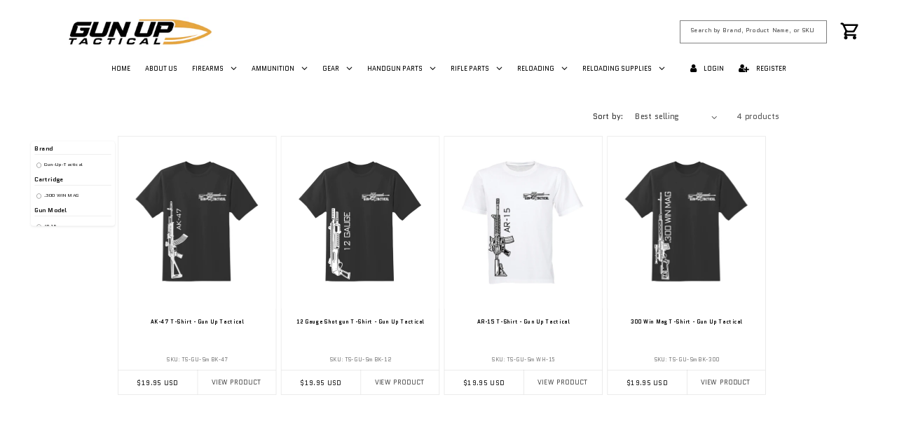

--- FILE ---
content_type: text/html; charset=utf-8
request_url: https://gunuptactical.com/collections/gun-tees
body_size: 48017
content:
<!doctype html>
<html class="js" lang="en">
  <head>
    <meta charset="utf-8">
    <meta http-equiv="X-UA-Compatible" content="IE=edge">
    <meta name="viewport" content="width=device-width,initial-scale=1">
    <meta name="theme-color" content="">
    <link rel="canonical" href="https://gunuptactical.com/collections/gun-tees"><link rel="icon" type="image/png" href="//gunuptactical.com/cdn/shop/files/Gun_Up_Logo_b86e5dfc-cefc-4a98-9895-6bfab9a7a1a8.png?crop=center&height=32&v=1649433357&width=32"><link rel="preconnect" href="https://fonts.shopifycdn.com" crossorigin><title>
      Gun Tees/T-shirts - Gun Up tactical
 &ndash; Gun Up Tactical</title>

    
      <meta name="description" content="Looking for gun apparel that you can wear proudly. Shop online today through Gun Up Tactical so you can wear your weapon with pride!">
    

    

<meta property="og:site_name" content="Gun Up Tactical">
<meta property="og:url" content="https://gunuptactical.com/collections/gun-tees">
<meta property="og:title" content="Gun Tees/T-shirts - Gun Up tactical">
<meta property="og:type" content="website">
<meta property="og:description" content="Looking for gun apparel that you can wear proudly. Shop online today through Gun Up Tactical so you can wear your weapon with pride!"><meta name="twitter:card" content="summary_large_image">
<meta name="twitter:title" content="Gun Tees/T-shirts - Gun Up tactical">
<meta name="twitter:description" content="Looking for gun apparel that you can wear proudly. Shop online today through Gun Up Tactical so you can wear your weapon with pride!">


    <script src="//gunuptactical.com/cdn/shop/t/22/assets/constants.js?v=132983761750457495441762986297" defer="defer"></script>
    <script src="//gunuptactical.com/cdn/shop/t/22/assets/pubsub.js?v=25310214064522200911762986299" defer="defer"></script>
    <script src="//gunuptactical.com/cdn/shop/t/22/assets/global.js?v=7301445359237545521762986297" defer="defer"></script>
    <script src="//gunuptactical.com/cdn/shop/t/22/assets/details-disclosure.js?v=13653116266235556501762986297" defer="defer"></script>
    <script src="//gunuptactical.com/cdn/shop/t/22/assets/details-modal.js?v=25581673532751508451762986297" defer="defer"></script>
    <script src="//gunuptactical.com/cdn/shop/t/22/assets/search-form.js?v=133129549252120666541762986299" defer="defer"></script><script>window.performance && window.performance.mark && window.performance.mark('shopify.content_for_header.start');</script><meta id="shopify-digital-wallet" name="shopify-digital-wallet" content="/32006013059/digital_wallets/dialog">
<link rel="alternate" type="application/atom+xml" title="Feed" href="/collections/gun-tees.atom" />
<link rel="alternate" type="application/json+oembed" href="https://gunuptactical.com/collections/gun-tees.oembed">
<script async="async" src="/checkouts/internal/preloads.js?locale=en-US"></script>
<script id="shopify-features" type="application/json">{"accessToken":"acf1de32aa952185ba72ec833fe9136f","betas":["rich-media-storefront-analytics"],"domain":"gunuptactical.com","predictiveSearch":true,"shopId":32006013059,"locale":"en"}</script>
<script>var Shopify = Shopify || {};
Shopify.shop = "gun-up-tactical.myshopify.com";
Shopify.locale = "en";
Shopify.currency = {"active":"USD","rate":"1.0"};
Shopify.country = "US";
Shopify.theme = {"name":"Gun Up Tactical v2.0 | Dawn 15.4.0 | (11\/12\/25)","id":150450864291,"schema_name":"Dawn","schema_version":"15.4.0","theme_store_id":null,"role":"main"};
Shopify.theme.handle = "null";
Shopify.theme.style = {"id":null,"handle":null};
Shopify.cdnHost = "gunuptactical.com/cdn";
Shopify.routes = Shopify.routes || {};
Shopify.routes.root = "/";</script>
<script type="module">!function(o){(o.Shopify=o.Shopify||{}).modules=!0}(window);</script>
<script>!function(o){function n(){var o=[];function n(){o.push(Array.prototype.slice.apply(arguments))}return n.q=o,n}var t=o.Shopify=o.Shopify||{};t.loadFeatures=n(),t.autoloadFeatures=n()}(window);</script>
<script id="shop-js-analytics" type="application/json">{"pageType":"collection"}</script>
<script defer="defer" async type="module" src="//gunuptactical.com/cdn/shopifycloud/shop-js/modules/v2/client.init-shop-cart-sync_WVOgQShq.en.esm.js"></script>
<script defer="defer" async type="module" src="//gunuptactical.com/cdn/shopifycloud/shop-js/modules/v2/chunk.common_C_13GLB1.esm.js"></script>
<script defer="defer" async type="module" src="//gunuptactical.com/cdn/shopifycloud/shop-js/modules/v2/chunk.modal_CLfMGd0m.esm.js"></script>
<script type="module">
  await import("//gunuptactical.com/cdn/shopifycloud/shop-js/modules/v2/client.init-shop-cart-sync_WVOgQShq.en.esm.js");
await import("//gunuptactical.com/cdn/shopifycloud/shop-js/modules/v2/chunk.common_C_13GLB1.esm.js");
await import("//gunuptactical.com/cdn/shopifycloud/shop-js/modules/v2/chunk.modal_CLfMGd0m.esm.js");

  window.Shopify.SignInWithShop?.initShopCartSync?.({"fedCMEnabled":true,"windoidEnabled":true});

</script>
<script>(function() {
  var isLoaded = false;
  function asyncLoad() {
    if (isLoaded) return;
    isLoaded = true;
    var urls = ["https:\/\/cdn.shopify.com\/s\/files\/1\/0320\/0601\/3059\/t\/5\/assets\/globo.formbuilder.init.js?v=1608332260\u0026shop=gun-up-tactical.myshopify.com","https:\/\/tabs.stationmade.com\/registered-scripts\/tabs-by-station.js?shop=gun-up-tactical.myshopify.com","https:\/\/files-shpf.uc-lab.com\/productfees\/source.js?mw_productfees_t=1706824279\u0026shop=gun-up-tactical.myshopify.com"];
    for (var i = 0; i < urls.length; i++) {
      var s = document.createElement('script');
      s.type = 'text/javascript';
      s.async = true;
      s.src = urls[i];
      var x = document.getElementsByTagName('script')[0];
      x.parentNode.insertBefore(s, x);
    }
  };
  if(window.attachEvent) {
    window.attachEvent('onload', asyncLoad);
  } else {
    window.addEventListener('load', asyncLoad, false);
  }
})();</script>
<script id="__st">var __st={"a":32006013059,"offset":-28800,"reqid":"f5e8f062-7d69-49a6-98c6-fc8a31566703-1769562638","pageurl":"gunuptactical.com\/collections\/gun-tees","u":"8de51b02d395","p":"collection","rtyp":"collection","rid":233828745379};</script>
<script>window.ShopifyPaypalV4VisibilityTracking = true;</script>
<script id="captcha-bootstrap">!function(){'use strict';const t='contact',e='account',n='new_comment',o=[[t,t],['blogs',n],['comments',n],[t,'customer']],c=[[e,'customer_login'],[e,'guest_login'],[e,'recover_customer_password'],[e,'create_customer']],r=t=>t.map((([t,e])=>`form[action*='/${t}']:not([data-nocaptcha='true']) input[name='form_type'][value='${e}']`)).join(','),a=t=>()=>t?[...document.querySelectorAll(t)].map((t=>t.form)):[];function s(){const t=[...o],e=r(t);return a(e)}const i='password',u='form_key',d=['recaptcha-v3-token','g-recaptcha-response','h-captcha-response',i],f=()=>{try{return window.sessionStorage}catch{return}},m='__shopify_v',_=t=>t.elements[u];function p(t,e,n=!1){try{const o=window.sessionStorage,c=JSON.parse(o.getItem(e)),{data:r}=function(t){const{data:e,action:n}=t;return t[m]||n?{data:e,action:n}:{data:t,action:n}}(c);for(const[e,n]of Object.entries(r))t.elements[e]&&(t.elements[e].value=n);n&&o.removeItem(e)}catch(o){console.error('form repopulation failed',{error:o})}}const l='form_type',E='cptcha';function T(t){t.dataset[E]=!0}const w=window,h=w.document,L='Shopify',v='ce_forms',y='captcha';let A=!1;((t,e)=>{const n=(g='f06e6c50-85a8-45c8-87d0-21a2b65856fe',I='https://cdn.shopify.com/shopifycloud/storefront-forms-hcaptcha/ce_storefront_forms_captcha_hcaptcha.v1.5.2.iife.js',D={infoText:'Protected by hCaptcha',privacyText:'Privacy',termsText:'Terms'},(t,e,n)=>{const o=w[L][v],c=o.bindForm;if(c)return c(t,g,e,D).then(n);var r;o.q.push([[t,g,e,D],n]),r=I,A||(h.body.append(Object.assign(h.createElement('script'),{id:'captcha-provider',async:!0,src:r})),A=!0)});var g,I,D;w[L]=w[L]||{},w[L][v]=w[L][v]||{},w[L][v].q=[],w[L][y]=w[L][y]||{},w[L][y].protect=function(t,e){n(t,void 0,e),T(t)},Object.freeze(w[L][y]),function(t,e,n,w,h,L){const[v,y,A,g]=function(t,e,n){const i=e?o:[],u=t?c:[],d=[...i,...u],f=r(d),m=r(i),_=r(d.filter((([t,e])=>n.includes(e))));return[a(f),a(m),a(_),s()]}(w,h,L),I=t=>{const e=t.target;return e instanceof HTMLFormElement?e:e&&e.form},D=t=>v().includes(t);t.addEventListener('submit',(t=>{const e=I(t);if(!e)return;const n=D(e)&&!e.dataset.hcaptchaBound&&!e.dataset.recaptchaBound,o=_(e),c=g().includes(e)&&(!o||!o.value);(n||c)&&t.preventDefault(),c&&!n&&(function(t){try{if(!f())return;!function(t){const e=f();if(!e)return;const n=_(t);if(!n)return;const o=n.value;o&&e.removeItem(o)}(t);const e=Array.from(Array(32),(()=>Math.random().toString(36)[2])).join('');!function(t,e){_(t)||t.append(Object.assign(document.createElement('input'),{type:'hidden',name:u})),t.elements[u].value=e}(t,e),function(t,e){const n=f();if(!n)return;const o=[...t.querySelectorAll(`input[type='${i}']`)].map((({name:t})=>t)),c=[...d,...o],r={};for(const[a,s]of new FormData(t).entries())c.includes(a)||(r[a]=s);n.setItem(e,JSON.stringify({[m]:1,action:t.action,data:r}))}(t,e)}catch(e){console.error('failed to persist form',e)}}(e),e.submit())}));const S=(t,e)=>{t&&!t.dataset[E]&&(n(t,e.some((e=>e===t))),T(t))};for(const o of['focusin','change'])t.addEventListener(o,(t=>{const e=I(t);D(e)&&S(e,y())}));const B=e.get('form_key'),M=e.get(l),P=B&&M;t.addEventListener('DOMContentLoaded',(()=>{const t=y();if(P)for(const e of t)e.elements[l].value===M&&p(e,B);[...new Set([...A(),...v().filter((t=>'true'===t.dataset.shopifyCaptcha))])].forEach((e=>S(e,t)))}))}(h,new URLSearchParams(w.location.search),n,t,e,['guest_login'])})(!0,!0)}();</script>
<script integrity="sha256-4kQ18oKyAcykRKYeNunJcIwy7WH5gtpwJnB7kiuLZ1E=" data-source-attribution="shopify.loadfeatures" defer="defer" src="//gunuptactical.com/cdn/shopifycloud/storefront/assets/storefront/load_feature-a0a9edcb.js" crossorigin="anonymous"></script>
<script data-source-attribution="shopify.dynamic_checkout.dynamic.init">var Shopify=Shopify||{};Shopify.PaymentButton=Shopify.PaymentButton||{isStorefrontPortableWallets:!0,init:function(){window.Shopify.PaymentButton.init=function(){};var t=document.createElement("script");t.src="https://gunuptactical.com/cdn/shopifycloud/portable-wallets/latest/portable-wallets.en.js",t.type="module",document.head.appendChild(t)}};
</script>
<script data-source-attribution="shopify.dynamic_checkout.buyer_consent">
  function portableWalletsHideBuyerConsent(e){var t=document.getElementById("shopify-buyer-consent"),n=document.getElementById("shopify-subscription-policy-button");t&&n&&(t.classList.add("hidden"),t.setAttribute("aria-hidden","true"),n.removeEventListener("click",e))}function portableWalletsShowBuyerConsent(e){var t=document.getElementById("shopify-buyer-consent"),n=document.getElementById("shopify-subscription-policy-button");t&&n&&(t.classList.remove("hidden"),t.removeAttribute("aria-hidden"),n.addEventListener("click",e))}window.Shopify?.PaymentButton&&(window.Shopify.PaymentButton.hideBuyerConsent=portableWalletsHideBuyerConsent,window.Shopify.PaymentButton.showBuyerConsent=portableWalletsShowBuyerConsent);
</script>
<script data-source-attribution="shopify.dynamic_checkout.cart.bootstrap">document.addEventListener("DOMContentLoaded",(function(){function t(){return document.querySelector("shopify-accelerated-checkout-cart, shopify-accelerated-checkout")}if(t())Shopify.PaymentButton.init();else{new MutationObserver((function(e,n){t()&&(Shopify.PaymentButton.init(),n.disconnect())})).observe(document.body,{childList:!0,subtree:!0})}}));
</script>
<script id="sections-script" data-sections="header" defer="defer" src="//gunuptactical.com/cdn/shop/t/22/compiled_assets/scripts.js?v=12385"></script>
<script>window.performance && window.performance.mark && window.performance.mark('shopify.content_for_header.end');</script>


    <style data-shopify>
      @font-face {
  font-family: Quantico;
  font-weight: 400;
  font-style: normal;
  font-display: swap;
  src: url("//gunuptactical.com/cdn/fonts/quantico/quantico_n4.6e63eba878761e30c5ffb43a6ee8ab35145a10ed.woff2") format("woff2"),
       url("//gunuptactical.com/cdn/fonts/quantico/quantico_n4.18f9145bdfea61e6ca380f89dbf77ed98e14f33a.woff") format("woff");
}

      @font-face {
  font-family: Quantico;
  font-weight: 700;
  font-style: normal;
  font-display: swap;
  src: url("//gunuptactical.com/cdn/fonts/quantico/quantico_n7.3d54f237228b0bc45791c12073666ec60d721a65.woff2") format("woff2"),
       url("//gunuptactical.com/cdn/fonts/quantico/quantico_n7.4f5f9312f1ed33107057922012647741a88bf8d9.woff") format("woff");
}

      @font-face {
  font-family: Quantico;
  font-weight: 400;
  font-style: italic;
  font-display: swap;
  src: url("//gunuptactical.com/cdn/fonts/quantico/quantico_i4.9999813cd9117a070aa986273b20e58909fa5556.woff2") format("woff2"),
       url("//gunuptactical.com/cdn/fonts/quantico/quantico_i4.2227ffda153f29b47feaad911dc24627bf44dd0f.woff") format("woff");
}

      @font-face {
  font-family: Quantico;
  font-weight: 700;
  font-style: italic;
  font-display: swap;
  src: url("//gunuptactical.com/cdn/fonts/quantico/quantico_i7.28ba18d73de33dcde7f45ee73fdbb0db45a2fb1a.woff2") format("woff2"),
       url("//gunuptactical.com/cdn/fonts/quantico/quantico_i7.6e8f701efa65f9eb522ae669d2d8592231b15ac8.woff") format("woff");
}

      @font-face {
  font-family: Quantico;
  font-weight: 400;
  font-style: normal;
  font-display: swap;
  src: url("//gunuptactical.com/cdn/fonts/quantico/quantico_n4.6e63eba878761e30c5ffb43a6ee8ab35145a10ed.woff2") format("woff2"),
       url("//gunuptactical.com/cdn/fonts/quantico/quantico_n4.18f9145bdfea61e6ca380f89dbf77ed98e14f33a.woff") format("woff");
}


      
        :root,
        .color-scheme-1 {
          --color-background: 255,255,255;
        
          --gradient-background: #ffffff;
        

        

        --color-foreground: 18,18,18;
        --color-background-contrast: 191,191,191;
        --color-shadow: 18,18,18;
        --color-button: 18,18,18;
        --color-button-text: 255,255,255;
        --color-secondary-button: 255,255,255;
        --color-secondary-button-text: 18,18,18;
        --color-link: 18,18,18;
        --color-badge-foreground: 18,18,18;
        --color-badge-background: 255,255,255;
        --color-badge-border: 18,18,18;
        --payment-terms-background-color: rgb(255 255 255);
      }
      
        
        .color-scheme-2 {
          --color-background: 243,243,243;
        
          --gradient-background: #f3f3f3;
        

        

        --color-foreground: 18,18,18;
        --color-background-contrast: 179,179,179;
        --color-shadow: 18,18,18;
        --color-button: 18,18,18;
        --color-button-text: 243,243,243;
        --color-secondary-button: 243,243,243;
        --color-secondary-button-text: 18,18,18;
        --color-link: 18,18,18;
        --color-badge-foreground: 18,18,18;
        --color-badge-background: 243,243,243;
        --color-badge-border: 18,18,18;
        --payment-terms-background-color: rgb(243 243 243);
      }
      
        
        .color-scheme-3 {
          --color-background: 36,40,51;
        
          --gradient-background: #242833;
        

        

        --color-foreground: 255,255,255;
        --color-background-contrast: 47,52,66;
        --color-shadow: 18,18,18;
        --color-button: 255,255,255;
        --color-button-text: 0,0,0;
        --color-secondary-button: 36,40,51;
        --color-secondary-button-text: 255,255,255;
        --color-link: 255,255,255;
        --color-badge-foreground: 255,255,255;
        --color-badge-background: 36,40,51;
        --color-badge-border: 255,255,255;
        --payment-terms-background-color: rgb(36 40 51);
      }
      
        
        .color-scheme-4 {
          --color-background: 0,0,0;
        
          --gradient-background: #000000;
        

        

        --color-foreground: 255,255,255;
        --color-background-contrast: 128,128,128;
        --color-shadow: 18,18,18;
        --color-button: 255,255,255;
        --color-button-text: 18,18,18;
        --color-secondary-button: 0,0,0;
        --color-secondary-button-text: 255,255,255;
        --color-link: 255,255,255;
        --color-badge-foreground: 255,255,255;
        --color-badge-background: 0,0,0;
        --color-badge-border: 255,255,255;
        --payment-terms-background-color: rgb(0 0 0);
      }
      
        
        .color-scheme-5 {
          --color-background: 51,79,180;
        
          --gradient-background: #334fb4;
        

        

        --color-foreground: 255,255,255;
        --color-background-contrast: 23,35,81;
        --color-shadow: 18,18,18;
        --color-button: 255,255,255;
        --color-button-text: 51,79,180;
        --color-secondary-button: 51,79,180;
        --color-secondary-button-text: 255,255,255;
        --color-link: 255,255,255;
        --color-badge-foreground: 255,255,255;
        --color-badge-background: 51,79,180;
        --color-badge-border: 255,255,255;
        --payment-terms-background-color: rgb(51 79 180);
      }
      
        
        .color-scheme-b8ebace3-6760-4504-b11d-ab72e2e120f0 {
          --color-background: 231,165,63;
        
          --gradient-background: #e7a53f;
        

        

        --color-foreground: 18,18,18;
        --color-background-contrast: 148,97,19;
        --color-shadow: 18,18,18;
        --color-button: 18,18,18;
        --color-button-text: 255,255,255;
        --color-secondary-button: 231,165,63;
        --color-secondary-button-text: 18,18,18;
        --color-link: 18,18,18;
        --color-badge-foreground: 18,18,18;
        --color-badge-background: 231,165,63;
        --color-badge-border: 18,18,18;
        --payment-terms-background-color: rgb(231 165 63);
      }
      

      body, .color-scheme-1, .color-scheme-2, .color-scheme-3, .color-scheme-4, .color-scheme-5, .color-scheme-b8ebace3-6760-4504-b11d-ab72e2e120f0 {
        color: rgba(var(--color-foreground), 0.75);
        background-color: rgb(var(--color-background));
      }

      :root {
        --font-body-family: Quantico, sans-serif;
        --font-body-style: normal;
        --font-body-weight: 400;
        --font-body-weight-bold: 700;

        --font-heading-family: Quantico, sans-serif;
        --font-heading-style: normal;
        --font-heading-weight: 400;

        --font-body-scale: 1.0;
        --font-heading-scale: 1.0;

        --media-padding: px;
        --media-border-opacity: 0.05;
        --media-border-width: 1px;
        --media-radius: 0px;
        --media-shadow-opacity: 0.0;
        --media-shadow-horizontal-offset: 0px;
        --media-shadow-vertical-offset: 0px;
        --media-shadow-blur-radius: 5px;
        --media-shadow-visible: 0;

        --page-width: 140rem;
        --page-width-margin: 0rem;

        --product-card-image-padding: 0.0rem;
        --product-card-corner-radius: 0.0rem;
        --product-card-text-alignment: left;
        --product-card-border-width: 0.0rem;
        --product-card-border-opacity: 0.1;
        --product-card-shadow-opacity: 0.0;
        --product-card-shadow-visible: 0;
        --product-card-shadow-horizontal-offset: 0.0rem;
        --product-card-shadow-vertical-offset: 0.4rem;
        --product-card-shadow-blur-radius: 0.5rem;

        --collection-card-image-padding: 0.0rem;
        --collection-card-corner-radius: 0.0rem;
        --collection-card-text-alignment: left;
        --collection-card-border-width: 0.0rem;
        --collection-card-border-opacity: 0.1;
        --collection-card-shadow-opacity: 0.0;
        --collection-card-shadow-visible: 0;
        --collection-card-shadow-horizontal-offset: 0.0rem;
        --collection-card-shadow-vertical-offset: 0.4rem;
        --collection-card-shadow-blur-radius: 0.5rem;

        --blog-card-image-padding: 0.0rem;
        --blog-card-corner-radius: 0.0rem;
        --blog-card-text-alignment: left;
        --blog-card-border-width: 0.0rem;
        --blog-card-border-opacity: 0.1;
        --blog-card-shadow-opacity: 0.0;
        --blog-card-shadow-visible: 0;
        --blog-card-shadow-horizontal-offset: 0.0rem;
        --blog-card-shadow-vertical-offset: 0.4rem;
        --blog-card-shadow-blur-radius: 0.5rem;

        --badge-corner-radius: 4.0rem;

        --popup-border-width: 1px;
        --popup-border-opacity: 0.1;
        --popup-corner-radius: 0px;
        --popup-shadow-opacity: 0.05;
        --popup-shadow-horizontal-offset: 0px;
        --popup-shadow-vertical-offset: 4px;
        --popup-shadow-blur-radius: 5px;

        --drawer-border-width: 1px;
        --drawer-border-opacity: 0.1;
        --drawer-shadow-opacity: 0.0;
        --drawer-shadow-horizontal-offset: 0px;
        --drawer-shadow-vertical-offset: 4px;
        --drawer-shadow-blur-radius: 5px;

        --spacing-sections-desktop: 0px;
        --spacing-sections-mobile: 0px;

        --grid-desktop-vertical-spacing: 8px;
        --grid-desktop-horizontal-spacing: 8px;
        --grid-mobile-vertical-spacing: 4px;
        --grid-mobile-horizontal-spacing: 4px;

        --text-boxes-border-opacity: 0.1;
        --text-boxes-border-width: 0px;
        --text-boxes-radius: 0px;
        --text-boxes-shadow-opacity: 0.0;
        --text-boxes-shadow-visible: 0;
        --text-boxes-shadow-horizontal-offset: 0px;
        --text-boxes-shadow-vertical-offset: 4px;
        --text-boxes-shadow-blur-radius: 5px;

        --buttons-radius: 0px;
        --buttons-radius-outset: 0px;
        --buttons-border-width: 1px;
        --buttons-border-opacity: 1.0;
        --buttons-shadow-opacity: 0.0;
        --buttons-shadow-visible: 0;
        --buttons-shadow-horizontal-offset: 0px;
        --buttons-shadow-vertical-offset: 4px;
        --buttons-shadow-blur-radius: 5px;
        --buttons-border-offset: 0px;

        --inputs-radius: 0px;
        --inputs-border-width: 1px;
        --inputs-border-opacity: 0.55;
        --inputs-shadow-opacity: 0.0;
        --inputs-shadow-horizontal-offset: 0px;
        --inputs-margin-offset: 0px;
        --inputs-shadow-vertical-offset: 4px;
        --inputs-shadow-blur-radius: 5px;
        --inputs-radius-outset: 0px;

        --variant-pills-radius: 40px;
        --variant-pills-border-width: 1px;
        --variant-pills-border-opacity: 0.55;
        --variant-pills-shadow-opacity: 0.0;
        --variant-pills-shadow-horizontal-offset: 0px;
        --variant-pills-shadow-vertical-offset: 4px;
        --variant-pills-shadow-blur-radius: 5px;
      }

      *,
      *::before,
      *::after {
        box-sizing: inherit;
      }

      html {
        box-sizing: border-box;
        font-size: calc(var(--font-body-scale) * 62.5%);
        height: 100%;
      }

      body {
        display: grid;
        grid-template-rows: auto auto 1fr auto;
        grid-template-columns: 100%;
        min-height: 100%;
        margin: 0;
        font-size: 1.5rem;
        letter-spacing: 0.06rem;
        line-height: calc(1 + 0.8 / var(--font-body-scale));
        font-family: var(--font-body-family);
        font-style: var(--font-body-style);
        font-weight: var(--font-body-weight);
      }

      @media screen and (min-width: 750px) {
        body {
          font-size: 1.6rem;
        }
      }
    </style>

    <link href="//gunuptactical.com/cdn/shop/t/22/assets/base.css?v=168078385662705861501763139896" rel="stylesheet" type="text/css" media="all" />
    <link rel="stylesheet" href="//gunuptactical.com/cdn/shop/t/22/assets/component-cart-items.css?v=13033300910818915211762986297" media="print" onload="this.media='all'">
      <link rel="preload" as="font" href="//gunuptactical.com/cdn/fonts/quantico/quantico_n4.6e63eba878761e30c5ffb43a6ee8ab35145a10ed.woff2" type="font/woff2" crossorigin>
      

      <link rel="preload" as="font" href="//gunuptactical.com/cdn/fonts/quantico/quantico_n4.6e63eba878761e30c5ffb43a6ee8ab35145a10ed.woff2" type="font/woff2" crossorigin>
      
<link
        rel="stylesheet"
        href="//gunuptactical.com/cdn/shop/t/22/assets/component-predictive-search.css?v=118923337488134913561762986297"
        media="print"
        onload="this.media='all'"
      ><script>
      if (Shopify.designMode) {
        document.documentElement.classList.add('shopify-design-mode');
      }
    </script>
  <!-- BEGIN app block: shopify://apps/tabs-studio/blocks/global_embed_block/19980fb9-f2ca-4ada-ad36-c0364c3318b8 -->
<style id="tabs-by-station-custom-styles">
  .station-tabs .station-tabs-link{padding:0 0 8px !important;margin:0 26px 14px 0 !important;border-width:0 0 2px !important;color:#71717a !important;border-color:#D8D8D8 !important;font-weight:500 !important;}.station-tabs.mod-full-width .station-tabs-link, .station-tabs .station-tabs-tabset.mod-vertical .station-tabs-link{padding:14px 0 !important;margin:0 !important;}.station-tabs .station-tabs-tab{padding:0 0 8px !important;margin:0 26px 14px 0 !important;border-width:0 0 2px !important;color:#71717a !important;border-color:#D8D8D8 !important;font-weight:500 !important;}.station-tabs.mod-full-width .station-tabs-tab, .station-tabs .station-tabs-tabset.mod-vertical .station-tabs-tab{padding:14px 0 !important;margin:0 !important;}.station-tabs .station-tabs-content-inner > :first-child{margin-top:0 !important;}.station-tabs .station-tabs-tabcontent > :first-child{margin-top:0 !important;}.station-tabs .station-tabs-content-inner > :last-child{margin-bottom:0 !important;}.station-tabs .station-tabs-tabcontent > :last-child{margin-bottom:0 !important;}.station-tabs .station-tabs-link:last-of-type{margin:0 0 14px 0 !important;}.station-tabs.mod-full-width .station-tabs-link:last-of-type, .station-tabs .station-tabs-tabset.mod-vertical .station-tabs-link:last-of-type{margin:0 !important;}.station-tabs .station-tabs-tabtitle:last-of-type .station-tabs-tab{margin:0 0 14px 0 !important;}.station-tabs.mod-full-width .station-tabs-tabtitle:last-of-type .station-tabs-tab, .station-tabs .station-tabs-tabset.mod-vertical .station-tabs-tabtitle:last-of-type .station-tabs-tab{margin:0 !important;}.station-tabs .station-tabs-content-inner{margin:8px 0 0 0 !important;}.station-tabs.mod-full-width .station-tabs-content-inner, .station-tabs .station-tabs-tabset.mod-vertical .station-tabs-content-inner{margin:24px 0 18px !important;}.station-tabs .station-tabs-tabcontent{margin:8px 0 0 0 !important;}.station-tabs.mod-full-width .station-tabs-tabcontent, .station-tabs .station-tabs-tabset.mod-vertical .station-tabs-tabcontent{margin:24px 0 18px !important;}.station-tabs .station-tabs-link.is-active{color:currentColor !important;border-color:#E5A53E !important;}.station-tabs .station-tabs-tab.is-active{color:currentColor !important;border-color:#E5A53E !important;}.station-tabs .station-tabs-link:hover{color:currentColor !important;border-color:#3A3A3A !important;}.station-tabs .station-tabs-tab:hover{color:currentColor !important;border-color:#3A3A3A !important;}.station-tabs .station-tabs-link.is-active:hover{color:currentColor !important;border-color:#3A3A3A !important;}.station-tabs .station-tabs-tab.is-active:hover{color:currentColor !important;border-color:#3A3A3A !important;}
  
</style>

<script id="station-tabs-data-json" type="application/json">{
  "globalAbove": null,
  "globalBelow": null,
  "proTabsHTML": "",
  "productTitle": null,
  "productDescription": null,
  "icons": []
}</script>

<script>
  document.documentElement.classList.add('tabsst-loading');
  document.addEventListener('stationTabsLegacyAPILoaded', function(e) {
    e.detail.isLegacy = true;
    });

  document.addEventListener('stationTabsAPIReady', function(e) {
    var Tabs = e.detail;

    if (Tabs.appSettings) {
      Tabs.appSettings = {"default_tab":false,"default_tab_title":"Description","show_stop_element":true,"layout":"horizontal","layout_breakpoint":768,"deep_links":true,"clean_content_level":"basic_tags","open_first_tab":true,"allow_multiple_open":false,"remove_empty_tabs":null,"start_tab_element":"h4"};
      Tabs.appSettings = {lang: 'en'};

      Tabs.appSettings = {
        indicatorType: "chevrons",
        indicatorPlacement: "after"
      };
    }

    if (Tabs.isLegacy) { return; }
          Tabs.init(null, {
            initializeDescription: true,
            fallback: true
          });
  });

  
</script>

<svg style="display:none" aria-hidden="true">
  <defs>
    
  </defs>
</svg>

<!-- END app block --><!-- BEGIN app block: shopify://apps/globo-mega-menu/blocks/app-embed/7a00835e-fe40-45a5-a615-2eb4ab697b58 -->
<link href="//cdn.shopify.com/extensions/019bfe47-40c4-7231-bfdc-5a3dd23484eb/menufrontend-307/assets/main-navigation-styles.min.css" rel="stylesheet" type="text/css" media="all" />
<link href="//cdn.shopify.com/extensions/019bfe47-40c4-7231-bfdc-5a3dd23484eb/menufrontend-307/assets/theme-styles.min.css" rel="stylesheet" type="text/css" media="all" />
<script type="text/javascript" hs-ignore data-cookieconsent="ignore" data-ccm-injected>
document.getElementsByTagName('html')[0].classList.add('globo-menu-loading');
window.GloboMenuConfig = window.GloboMenuConfig || {}
window.GloboMenuConfig.curLocale = "en";
window.GloboMenuConfig.shop = "gun-up-tactical.myshopify.com";
window.GloboMenuConfig.GloboMenuLocale = "en";
window.GloboMenuConfig.locale = "en";
window.menuRootUrl = "";
window.GloboMenuCustomer = false;
window.GloboMenuAssetsUrl = 'https://cdn.shopify.com/extensions/019bfe47-40c4-7231-bfdc-5a3dd23484eb/menufrontend-307/assets/';
window.GloboMenuFilesUrl = '//gunuptactical.com/cdn/shop/files/';
window.GloboMenuLinklists = {"main-menu": [{'url' :"\/", 'title': "Home"},{'url' :"\/", 'title': "Accessories"},{'url' :"\/collections\/firearms", 'title': "Firearms"},{'url' :"\/collections\/ammo", 'title': "Ammo"},{'url' :"\/", 'title': "Gear"},{'url' :"\/", 'title': "Cleaning Supplies"},{'url' :"\/", 'title': "Gun Parts"},{'url' :"\/collections\/reloaders", 'title': "Reloaders"}],"footer": [{'url' :"\/pages\/about-us", 'title': "About Us"},{'url' :"\/pages\/contact-us", 'title': "Contact Us"},{'url' :"https:\/\/gunuptactical.com\/collections\/apparel", 'title': "T-shirts"},{'url' :"\/policies\/privacy-policy", 'title': "Privacy Policy"},{'url' :"\/policies\/shipping-policy", 'title': "Shipping"},{'url' :"\/policies\/refund-policy", 'title': "Refund Policy"},{'url' :"\/policies\/terms-of-service", 'title': "Terms of Service"}],"company-policy": [{'url' :"\/pages\/about-us", 'title': "About Us"},{'url' :"\/pages\/contact-us", 'title': "Contact Us"},{'url' :"\/policies\/privacy-policy", 'title': "Privacy Policy"},{'url' :"\/policies\/refund-policy", 'title': "Refund Policy"},{'url' :"\/policies\/shipping-policy", 'title': "Shipping Policy"},{'url' :"\/policies\/terms-of-service", 'title': "Terms of Service"}],"local-information": [{'url' :"\/pages\/constitution", 'title': "Constitution"},{'url' :"\/pages\/firearm-safety-certificate", 'title': "Firearm Safety Certificate"},{'url' :"\/pages\/california-firearm-faqs", 'title': "CA Firearm FAQ's"},{'url' :"\/pages\/federal-limits-apply", 'title': "Federal Limits Apply"},{'url' :"\/pages\/buying-ammo-in-ca", 'title': "Buying Ammo in CA"}],"resources": [{'url' :"\/pages\/anatomy-of-an-ar-15", 'title': "Anatomy of an AR-15"},{'url' :"https:\/\/gunuptactical.com\/pages\/the-constitution", 'title': "Constitution"},{'url' :"\/pages\/firearm-laws-and-regulations", 'title': "Firearm Laws \u0026 Regulations"},{'url' :"\/blogs\/gun-news", 'title': "Gun News"},{'url' :"\/pages\/browse-by-manufacturer", 'title': "Manufacturers"},{'url' :"\/pages\/top-firearm-brands", 'title': "Top Firearm Brands"}],"test": [{'url' :"\/", 'title': "test1"},{'url' :"\/collections\/22-250-remington", 'title': "test2"},{'url' :"\/search", 'title': "test3"}],"ultimate-reloader-menu": [{'url' :"\/", 'title': "HOME"},{'url' :"\/", 'title': "RELOADERS"},{'url' :"\/", 'title': "GUN PARTS\/ACCESSORIES"},{'url' :"\/", 'title': "AMMUNITION"},{'url' :"\/", 'title': "SHOP BY MANUFACTURER"},{'url' :"\/", 'title': "ABOUT US"}],"company": [{'url' :"\/", 'title': "HOME"},{'url' :"\/", 'title': "ABOUT US"},{'url' :"\/", 'title': "RETURN POLICY"},{'url' :"\/", 'title': "PRIVACY POLICY"},{'url' :"\/", 'title': "SHIPPING POLICY"},{'url' :"\/", 'title': "CONTACT US"}],"customer-support": [{'url' :"https:\/\/gunuptactical.com\/account", 'title': "Account Information"},{'url' :"https:\/\/gunuptactical.com\/blogs\/gun-news", 'title': "Blogs"},{'url' :"https:\/\/gunuptactical.com\/pages\/contact-us", 'title': "Contact Us"},{'url' :"https:\/\/gunuptactical.com\/pages\/careers", 'title': "Careers"},{'url' :"https:\/\/gunuptactical.com\/collections\/all", 'title': "Product List"},{'url' :"https:\/\/gunuptactical.com\/cart", 'title': "Shopping Cart"}],"company-policies": [{'url' :"https:\/\/gunuptactical.com\/pages\/about-us", 'title': "About Us"},{'url' :"https:\/\/gunuptactical.com\/pages\/gun-up-tactical-return-policy", 'title': "Return Policy"},{'url' :"https:\/\/gunuptactical.com\/pages\/shipping-support", 'title': "Shipping Support"},{'url' :"https:\/\/gunuptactical.com\/pages\/terms-and-conditions", 'title': "Terms \u0026 Conditions"},{'url' :"https:\/\/gunuptactical.com\/pages\/privacy-policy", 'title': "Privacy Policy"}],"information": [{'url' :"https:\/\/gunuptactical.com\/pages\/buying-ammo-in-ca", 'title': "Buying Ammo in CA"},{'url' :"https:\/\/gunuptactical.com\/pages\/browse-by-manufacturer", 'title': "Browse Manufacturers"},{'url' :"https:\/\/gunuptactical.com\/pages\/california-firearm-faqs", 'title': "CA Firearms FAQ's"},{'url' :"https:\/\/gunuptactical.com\/pages\/the-constitution", 'title': "Constitution"},{'url' :"https:\/\/gunuptactical.com\/pages\/federal-limits-apply", 'title': "Federal Limits Apply"},{'url' :"https:\/\/gunuptactical.com\/pages\/firearm-safety-certificate", 'title': "Firearm Safety Certificate"},{'url' :"https:\/\/gunuptactical.com\/pages\/top-firearm-brands", 'title': "Top Firearm Brands"}],"customer-account-main-menu": [{'url' :"\/", 'title': "Shop"},{'url' :"https:\/\/shopify.com\/32006013059\/account\/orders?locale=en\u0026region_country=US", 'title': "Orders"}]}
window.GloboMenuConfig.is_app_embedded = true;
window.showAdsInConsole = true;
</script>
<link href="//cdn.shopify.com/extensions/019bfe47-40c4-7231-bfdc-5a3dd23484eb/menufrontend-307/assets/font-awesome.min.css" rel="stylesheet" type="text/css" media="all" />


<script hs-ignore data-cookieconsent="ignore" data-ccm-injected type="text/javascript">
  window.GloboMenus = window.GloboMenus || [];
  var menuKey = 6230;
  window.GloboMenus[menuKey] = window.GloboMenus[menuKey] || {};
  window.GloboMenus[menuKey].id = menuKey;window.GloboMenus[menuKey].replacement = {"type":"auto","main_menu":"main-menu","mobile_menu":"main-menu"};window.GloboMenus[menuKey].type = "main";
  window.GloboMenus[menuKey].schedule = {"enable":false,"from":"0","to":"0"};
  window.GloboMenus[menuKey].settings ={"font":{"tab_fontsize":"13","menu_fontsize":"13","tab_fontfamily":"Quantico","tab_fontweight":"regular","menu_fontfamily":"Quantico","menu_fontweight":"regular","tab_fontfamily_2":"Lato","menu_fontfamily_2":"Lato","submenu_text_fontsize":"12","tab_fontfamily_custom":false,"menu_fontfamily_custom":false,"submenu_text_fontfamily":"Open Sans","submenu_text_fontweight":"regular","submenu_heading_fontsize":"14","submenu_text_fontfamily_2":"Arimo","submenu_heading_fontfamily":"Quantico","submenu_heading_fontweight":"regular","submenu_description_fontsize":"12","submenu_heading_fontfamily_2":"Bitter","submenu_description_fontfamily":"Quantico","submenu_description_fontweight":"regular","submenu_text_fontfamily_custom":false,"submenu_description_fontfamily_2":"Indie Flower","submenu_heading_fontfamily_custom":false,"submenu_description_fontfamily_custom":false},"color":{"menu_text":"rgba(0, 0, 0, 1)","menu_border":"rgba(255, 255, 255, 1)","submenu_text":"rgba(52, 52, 52, 1)","atc_text_color":"#FFFFFF","submenu_border":"rgba(55, 62, 66, 1)","menu_background":"rgba(255, 255, 255, 1)","menu_text_hover":"rgba(229, 165, 62, 1)","sale_text_color":"#ffffff","submenu_heading":"rgba(229, 165, 62, 1)","tab_heading_color":"#202020","soldout_text_color":"#757575","submenu_background":"rgba(246, 246, 246, 1)","submenu_text_hover":"rgba(0, 0, 0, 1)","submenu_description":"rgba(180, 180, 180, 1)","atc_background_color":"#1F1F1F","atc_text_color_hover":"#FFFFFF","tab_background_hover":"rgba(221, 221, 221, 1)","menu_background_hover":"rgba(248, 248, 248, 1)","sale_background_color":"#ec523e","soldout_background_color":"#d5d5d5","tab_heading_active_color":"#000000","submenu_description_hover":"rgba(120, 120, 120, 1)","atc_background_color_hover":"#000000"},"general":{"align":"left","login":true,"border":true,"logout":true,"search":false,"account":true,"trigger":"hover","register":true,"atcButton":false,"loginIcon":"user","loginText":"LOGIN","indicators":true,"logoutIcon":"user","logoutText":"LOGOUT","responsive":"1174","transition":"fade","accountIcon":"universal-access","accountText":"ACCOUNT","menu_padding":"15","registerIcon":"user-plus","registerText":"REGISTER","carousel_loop":true,"hidewatermark":false,"mobile_border":true,"mobile_trigger":"click_toggle","submenu_border":true,"tab_lineheight":"46","menu_lineheight":"46","lazy_load_enable":false,"transition_delay":"0","transition_speed":"1","carousel_auto_play":true,"dropdown_lineheight":"41","linklist_lineheight":"25","mobile_sticky_header":true,"desktop_sticky_header":true,"mobile_hide_linklist_submenu":false},"language":{"name":"Name","sale":"Sale","send":"Send","view":"View details","email":"Email","phone":"Phone Number","search":"Search for...","message":"Message","sold_out":"Sold out","add_to_cart":"Add to cart"}};
  window.GloboMenus[menuKey].itemsLength = 9;
</script><script type="template/html" id="globoMenu6230HTML"><ul class="gm-menu gm-menu-6230 gm-bordered gm-mobile-bordered gm-has-retractor gm-submenu-align-left gm-menu-trigger-hover gm-transition-fade" data-menu-id="6230" data-transition-speed="1" data-transition-delay="0">
<li data-gmmi="0" data-gmdi="0" class="gm-item gm-level-0"><a class="gm-target" title="HOME" href="/"><span class="gm-text">HOME</span></a></li>

<li data-gmmi="1" data-gmdi="1" class="gm-item gm-level-0"><a class="gm-target" title="ABOUT US" href="/pages/about-us"><span class="gm-text">ABOUT US</span></a></li>

<li data-gmmi="2" data-gmdi="2" class="gm-item gm-level-0 gm-has-submenu gm-submenu-mega gm-submenu-align-full"><a class="gm-target" title="FIREARMS"><span class="gm-text">FIREARMS</span><span class="gm-retractor"></span></a><div 
      class="gm-submenu gm-mega gm-submenu-bordered" 
      style=""
    ><div style="" class="submenu-background"></div>
      <ul class="gm-grid">
<li class="gm-item gm-grid-item gmcol-3 gm-has-submenu"><ul style="--columns:1" class="gm-links">
<li class="gm-item gm-heading"><div class="gm-target" title="RIFLES"><span class="gm-text">RIFLES</span></div>
</li>
<li class="gm-item"><a class="gm-target" title="Bolt Action"><span class="gm-text">Bolt Action</span></a>
</li></ul>
</li></ul>
    </div></li>

<li data-gmmi="3" data-gmdi="3" class="gm-item gm-level-0 gm-has-submenu gm-submenu-mega gm-submenu-align-full"><a class="gm-target" title="AMMUNITION" href="/collections/ammo"><span class="gm-text">AMMUNITION</span><span class="gm-retractor"></span></a><div 
      class="gm-submenu gm-mega gm-submenu-bordered" 
      style=""
    ><div style="" class="submenu-background"></div>
      <ul class="gm-grid">
<li class="gm-item gm-grid-item gmcol-4 gm-has-submenu"><ul style="--columns:1" class="gm-links">
<li class="gm-item gm-heading"><a class="gm-target" title="HANDGUN AMMO" href="/collections/handgun-ammunition"><span class="gm-text">HANDGUN AMMO</span></a>
</li>
<li class="gm-item"><a class="gm-target" title="Aguila" href="/collections/aguila/handgun-ammunition"><span class="gm-text">Aguila</span></a>
</li>
<li class="gm-item"><a class="gm-target" title="American Cowboy" href="/collections/american-cowboy-ammo/handgun-ammunition"><span class="gm-text">American Cowboy</span></a>
</li>
<li class="gm-item"><a class="gm-target" title="Barnaul" href="/collections/barnaul/handgun-ammunition"><span class="gm-text">Barnaul</span></a>
</li>
<li class="gm-item"><a class="gm-target" title="Browning Ammo" href="/collections/browning-ammo/handgun-ammunition"><span class="gm-text">Browning Ammo</span></a>
</li>
<li class="gm-item"><a class="gm-target" title="CCi" href="/collections/cci-ammunition/handgun-ammunition"><span class="gm-text">CCi</span></a>
</li>
<li class="gm-item"><a class="gm-target" title="Federal" href="/collections/federal/handgun-ammunition"><span class="gm-text">Federal</span></a>
</li>
<li class="gm-item"><a class="gm-target" title="Fiocchi" href="/collections/fiocchi/handgun-ammunition"><span class="gm-text">Fiocchi</span></a>
</li>
<li class="gm-item"><a class="gm-target" title="Hornady" href="/collections/hornady/handgun-ammunition"><span class="gm-text">Hornady</span></a>
</li>
<li class="gm-item"><a class="gm-target" title="MagTech" href="/collections/magtech-ammo/handgun-ammunition"><span class="gm-text">MagTech</span></a>
</li>
<li class="gm-item"><a class="gm-target" title="Remington" href="/collections/remington-ammo/handgun-ammunition"><span class="gm-text">Remington</span></a>
</li>
<li class="gm-item"><a class="gm-target" title="Speer" href="/collections/speer-ammunition/handgun-ammunition"><span class="gm-text">Speer</span></a>
</li>
<li class="gm-item"><a class="gm-target" title="Winchester" href="/collections/winchester-ammo/handgun-ammunition"><span class="gm-text">Winchester</span></a>
</li></ul>
</li>
<li class="gm-item gm-grid-item gmcol-4 gm-has-submenu"><ul style="--columns:1" class="gm-links">
<li class="gm-item gm-heading"><a class="gm-target" title="RIFLE AMMO" href="/collections/rifle-ammunition"><span class="gm-text">RIFLE AMMO</span></a>
</li>
<li class="gm-item"><a class="gm-target" title="Aguila" href="/collections/aguila/rifle-ammunition"><span class="gm-text">Aguila</span></a>
</li>
<li class="gm-item"><a class="gm-target" title="Armscor" href="/collections/ARMSCOR/rifle-ammunition"><span class="gm-text">Armscor</span></a>
</li>
<li class="gm-item"><a class="gm-target" title="Barnaul" href="/collections/barnaul/rifle-ammunition"><span class="gm-text">Barnaul</span></a>
</li>
<li class="gm-item"><a class="gm-target" title="Barnes" href="/collections/barnes/rifle-ammunition"><span class="gm-text">Barnes</span></a>
</li>
<li class="gm-item"><a class="gm-target" title="Browning" href="/collections/browning-ammo/rifle-ammunition"><span class="gm-text">Browning</span></a>
</li>
<li class="gm-item"><a class="gm-target" title="Federal" href="/collections/federal/rifle-ammunition"><span class="gm-text">Federal</span></a>
</li>
<li class="gm-item"><a class="gm-target" title="Hornady" href="/collections/hornady/rifle-ammunition"><span class="gm-text">Hornady</span></a>
</li>
<li class="gm-item"><a class="gm-target" title="Remington" href="/collections/remington-ammo/rifle-ammunition"><span class="gm-text">Remington</span></a>
</li>
<li class="gm-item"><a class="gm-target" title="Winchester" href="/collections/winchester-ammo/rifle-ammunition"><span class="gm-text">Winchester</span></a>
</li></ul>
</li></ul>
    </div></li>

<li data-gmmi="4" data-gmdi="4" class="gm-item gm-level-0 gm-has-submenu gm-submenu-mega gm-submenu-align-full"><a class="gm-target" title="GEAR"><span class="gm-text">GEAR</span><span class="gm-retractor"></span></a><div 
      class="gm-submenu gm-mega gm-submenu-bordered" 
      style=""
    ><div style="" class="submenu-background"></div>
      <ul class="gm-grid">
<li class="gm-item gm-grid-item gmcol-3 gm-has-submenu"><ul style="--columns:1" class="gm-links">
<li class="gm-item gm-heading"><div class="gm-target" title="HOLSTERS"><span class="gm-text">HOLSTERS</span></div>
</li>
<li class="gm-item"><a class="gm-target" title="1791 Gunleather" href="/collections/1791-gunleather"><span class="gm-text">1791 Gunleather</span></a>
</li>
<li class="gm-item"><a class="gm-target" title="Gun Fighters INC" href="/collections/gun-fighters-inc"><span class="gm-text">Gun Fighters INC</span></a>
</li></ul>
</li>
<li class="gm-item gm-grid-item gmcol-3 gm-has-submenu"><ul style="--columns:1" class="gm-links">
<li class="gm-item gm-heading"><div class="gm-target" title="CASES"><span class="gm-text">CASES</span></div>
</li>
<li class="gm-item"><a class="gm-target" title="Ammo Cases" href="/collections/ammo-cases"><span class="gm-text">Ammo Cases</span></a>
</li>
<li class="gm-item"><a class="gm-target" title="Gun Cases" href="/collections/gun-cases"><span class="gm-text">Gun Cases</span></a>
</li></ul>
</li>
<li class="gm-item gm-grid-item gmcol-3 gm-has-submenu"><ul style="--columns:1" class="gm-links">
<li class="gm-item gm-heading"><a class="gm-target" title="APPAREL" href="/collections/apparel"><span class="gm-text">APPAREL</span></a>
</li>
<li class="gm-item"><a class="gm-target" title="Tactical Weapon Tees" href="/collections/shirts"><span class="gm-text">Tactical Weapon Tees</span></a>
</li></ul>
</li></ul>
    </div></li>

<li data-gmmi="5" data-gmdi="5" class="gm-item gm-level-0 gm-has-submenu gm-submenu-mega gm-submenu-align-full"><a class="gm-target" title="HANDGUN PARTS"><span class="gm-text">HANDGUN PARTS</span><span class="gm-retractor"></span></a><div 
      class="gm-submenu gm-mega gm-submenu-bordered" 
      style=""
    ><div style="" class="submenu-background"></div>
      <ul class="gm-grid">
<li class="gm-item gm-grid-item gmcol-3 gm-has-submenu"><ul style="--columns:1" class="gm-links">
<li class="gm-item gm-heading"><div class="gm-target" title="ACCESSORIES"><span class="gm-text">ACCESSORIES</span></div>
</li>
<li class="gm-item"><a class="gm-target" title="Ammo Cases" href="/collections/ammo-cases"><span class="gm-text">Ammo Cases</span></a>
</li>
<li class="gm-item"><a class="gm-target" title="Gun Cases" href="/collections/gun-cases"><span class="gm-text">Gun Cases</span></a>
</li>
<li class="gm-item"><a class="gm-target" title="Handgun Holstsers" href="/collections/holsters"><span class="gm-text">Handgun Holstsers</span></a>
</li>
<li class="gm-item"><a class="gm-target" title="Shooting Targets" href="/collections/targets"><span class="gm-text">Shooting Targets</span></a>
</li></ul>
</li>
<li class="gm-item gm-grid-item gmcol-3 gm-has-submenu"><ul style="--columns:1" class="gm-links">
<li class="gm-item gm-heading"><div class="gm-target" title="BARRELS"><span class="gm-text">BARRELS</span></div>
</li>
<li class="gm-item"><a class="gm-target" title="Killer Innovations" href="/collections/killer-innovations"><span class="gm-text">Killer Innovations</span></a>
</li></ul>
</li>
<li class="gm-item gm-grid-item gmcol-3 gm-has-submenu"><ul style="--columns:1" class="gm-links">
<li class="gm-item gm-heading"><div class="gm-target" title="SLIDES"><span class="gm-text">SLIDES</span></div>
</li>
<li class="gm-item"><a class="gm-target" title="Apex Tactical"><span class="gm-text">Apex Tactical</span></a>
</li>
<li class="gm-item"><a class="gm-target" title="Killer Innovations"><span class="gm-text">Killer Innovations</span></a>
</li></ul>
</li>
<li class="gm-item gm-grid-item gmcol-3 gm-has-submenu"><ul style="--columns:1" class="gm-links">
<li class="gm-item gm-heading"><a class="gm-target" title="TRIGGERS" href="/collections/triggers"><span class="gm-text">TRIGGERS</span></a>
</li>
<li class="gm-item"><a class="gm-target" title="Apex Tactical" href="/collections/apex-tactical"><span class="gm-text">Apex Tactical</span></a>
</li>
<li class="gm-item"><a class="gm-target" title="Bix&#39;n Andy" href="/collections/bixn-andy"><span class="gm-text">Bix'n Andy</span></a>
</li>
<li class="gm-item"><a class="gm-target" title="Timney" href="/collections/timney-triggers"><span class="gm-text">Timney</span></a>
</li>
<li class="gm-item"><a class="gm-target" title="TriggerTech" href="/collections/triggertech"><span class="gm-text">TriggerTech</span></a>
</li></ul>
</li></ul>
    </div></li>

<li data-gmmi="6" data-gmdi="6" class="gm-item gm-level-0 gm-has-submenu gm-submenu-mega gm-submenu-align-full"><a class="gm-target" title="RIFLE PARTS" href="/pages/rifle-parts"><span class="gm-text">RIFLE PARTS</span><span class="gm-retractor"></span></a><div 
      class="gm-submenu gm-mega gm-submenu-bordered" 
      style=""
    ><div style="" class="submenu-background"></div>
      <ul class="gm-grid">
<li class="gm-item gm-grid-item gmcol-3 gm-has-submenu"><ul style="--columns:1" class="gm-links">
<li class="gm-item gm-heading"><a class="gm-target" title="ACTIONS &amp; RECEIVERS" href="/collections/rifle-actions"><span class="gm-text">ACTIONS & RECEIVERS</span></a>
</li>
<li class="gm-item"><a class="gm-target" title="AllTerra Arms" href="https://gunuptactical.com/collections/allterra-arms/rifle-actions"><span class="gm-text">AllTerra Arms</span></a>
</li>
<li class="gm-item"><a class="gm-target" title="Kelbly" href="/collections/kelbly"><span class="gm-text">Kelbly</span></a>
</li>
<li class="gm-item"><a class="gm-target" title="Defiance" href="/collections/defiance"><span class="gm-text">Defiance</span></a>
</li></ul>
</li>
<li class="gm-item gm-grid-item gmcol-3 gm-has-submenu"><ul style="--columns:1" class="gm-links">
<li class="gm-item gm-heading"><div class="gm-target" title="ACCESSORIES"><span class="gm-text">ACCESSORIES</span></div>
</li>
<li class="gm-item"><a class="gm-target" title="Ammo Cases" href="/collections/ammo-cases"><span class="gm-text">Ammo Cases</span></a>
</li>
<li class="gm-item"><a class="gm-target" title="Bench Rests" href="/collections/bench-rests"><span class="gm-text">Bench Rests</span></a>
</li>
<li class="gm-item"><a class="gm-target" title="Gun Cases" href="/collections/gun-cases"><span class="gm-text">Gun Cases</span></a>
</li>
<li class="gm-item"><a class="gm-target" title="Shooting Targets" href="/collections/targets"><span class="gm-text">Shooting Targets</span></a>
</li></ul>
</li>
<li class="gm-item gm-grid-item gmcol-3 gm-has-submenu"><ul style="--columns:1" class="gm-links">
<li class="gm-item gm-heading"><a class="gm-target" title="BARRELS" href="/collections/barrels"><span class="gm-text">BARRELS</span></a>
</li>
<li class="gm-item"><a class="gm-target" title="Bartlein" href="/collections/bartlein-barrels-inc"><span class="gm-text">Bartlein</span></a>
</li>
<li class="gm-item"><a class="gm-target" title="Brux" href="/collections/brux-barrels"><span class="gm-text">Brux</span></a>
</li>
<li class="gm-item"><a class="gm-target" title="Krieger" href="/collections/krieger-barrels-inc"><span class="gm-text">Krieger</span></a>
</li></ul>
</li>
<li class="gm-item gm-grid-item gmcol-3 gm-has-submenu"><ul style="--columns:1" class="gm-links">
<li class="gm-item gm-heading"><a class="gm-target" title="FOREGRIPS" href="/collections/vertical-grips"><span class="gm-text">FOREGRIPS</span></a>
</li>
<li class="gm-item"><a class="gm-target" title="American Defense MFG" href="/collections/vertical-grips"><span class="gm-text">American Defense MFG</span></a>
</li></ul>
</li>
<li class="gm-item gm-grid-item gmcol-3 gm-has-submenu"><ul style="--columns:1" class="gm-links">
<li class="gm-item gm-heading"><div class="gm-target" title="STOCKS"><span class="gm-text">STOCKS</span></div>
</li>
<li class="gm-item"><a class="gm-target" title="MCMILLAN"><span class="gm-text">MCMILLAN</span></a>
</li></ul>
</li>
<li class="gm-item gm-grid-item gmcol-3 gm-has-submenu"><ul style="--columns:1" class="gm-links">
<li class="gm-item gm-heading"><a class="gm-target" title="OPTICS, SCOPES &amp; MOUNTS" href="/collections/optics-scopes-mounts"><span class="gm-text">OPTICS, SCOPES & MOUNTS</span></a>
</li>
<li class="gm-item"><a class="gm-target" title="American Defense MFG" href="/collections/optics-scopes-mounts/american-defense-mfg"><span class="gm-text">American Defense MFG</span></a>
</li></ul>
</li>
<li class="gm-item gm-grid-item gmcol-3 gm-has-submenu"><ul style="--columns:1" class="gm-links">
<li class="gm-item gm-heading"><a class="gm-target" title="SLINGS" href="/collections/slings"><span class="gm-text">SLINGS</span></a>
</li>
<li class="gm-item"><a class="gm-target" title="American Defense MFG" href="/collections/slings"><span class="gm-text">American Defense MFG</span></a>
</li></ul>
</li>
<li class="gm-item gm-grid-item gmcol-3 gm-has-submenu"><ul style="--columns:1" class="gm-links">
<li class="gm-item gm-heading"><a class="gm-target" title="TRIGGERS" href="/collections/triggers"><span class="gm-text">TRIGGERS</span></a>
</li>
<li class="gm-item"><a class="gm-target" title="Apex Tactical" href="/collections/apex-tactical"><span class="gm-text">Apex Tactical</span></a>
</li>
<li class="gm-item"><a class="gm-target" title="Bix&#39;n Andy" href="/collections/bixn-andy"><span class="gm-text">Bix'n Andy</span></a>
</li>
<li class="gm-item"><a class="gm-target" title="Timney" href="/collections/timney-triggers"><span class="gm-text">Timney</span></a>
</li>
<li class="gm-item"><a class="gm-target" title="TriggerTech" href="/collections/triggertech"><span class="gm-text">TriggerTech</span></a>
</li></ul>
</li></ul>
    </div></li>

<li data-gmmi="7" data-gmdi="7" class="gm-item gm-level-0 gm-has-submenu gm-submenu-aliexpress gm-submenu-align-full"><a class="gm-target" title="RELOADING" href="/pages/reloading"><span class="gm-text">RELOADING</span><span class="gm-retractor"></span></a><div 
      class="gm-submenu gm-aliexpress" 
      style=""
    ><div style="" class="submenu-background"></div>
      <ul class="gm-grid">
<li class="gm-item gm-grid-item gmcol-full gm-has-submenu gm-submenu-align-start">
    <div class="gm-tabs gm-tabs-top"><ul class="gm-tab-links gm-jc-start">
<li class="gm-item gm-has-submenu gm-active" data-tab-index="0"><a class="gm-target" title="" href="/collections/dillon"><img
            
            data-sizes="auto"
            src="//gunuptactical.com/cdn/shop/files/1647988633_0_2048x.png?v=11406417471057283858"
            width=""
            height=""
            alt=""
            title=""
            data-widths="[40, 100, 140, 180, 250, 260, 275, 305, 440, 610, 720, 930, 1080, 1200, 1640, 2048]"
            class=""
          /><span class="gm-text"></span><span class="gm-retractor"></span></a></li>
<li class="gm-item gm-has-submenu" data-tab-index="1"><a class="gm-target" title=""><img
            
            data-sizes="auto"
            src="//gunuptactical.com/cdn/shop/files/1647988650_0_2048x.png?v=3380985587062369850"
            width=""
            height=""
            alt=""
            title=""
            data-widths="[40, 100, 140, 180, 250, 260, 275, 305, 440, 610, 720, 930, 1080, 1200, 1640, 2048]"
            class=""
          /><span class="gm-text"></span><span class="gm-retractor"></span></a></li></ul>
    <ul class="gm-tab-contents">
<li data-tab-index="0" class="gm-tab-content hc gm-active"><ul class="gm-tab-panel">
<li class="gm-item gm-grid-item gmcol-3 gm-has-submenu"><ul style="--columns:1" class="gm-links">
<li class="gm-item gm-heading"><a class="gm-target" title="CALIBER CONVERSION" href="/collections/dillon-precision-conversion-kits"><span class="gm-text">CALIBER CONVERSION</span></a>
</li>
<li class="gm-item"><a class="gm-target" title="Conversion Kits" href="/collections/dillon-precision-conversion-kits"><span class="gm-text">Conversion Kits</span></a>
</li>
<li class="gm-item"><a class="gm-target" title="Tool Heads" href="/collections/dillon-precision-toolheads"><span class="gm-text">Tool Heads</span></a>
</li>
<li class="gm-item"><a class="gm-target" title="Quick Change Kits" href="/collections/dillon-precision-quick-change-kits-1"><span class="gm-text">Quick Change Kits</span></a>
</li></ul>
</li>
<li class="gm-item gm-grid-item gmcol-3 gm-has-submenu"><ul style="--columns:1" class="gm-links">
<li class="gm-item gm-heading"><a class="gm-target" title="CASE PREP" href="/collections/dillon-precision-case-cleaning"><span class="gm-text">CASE PREP</span></a>
</li>
<li class="gm-item"><a class="gm-target" title="Case Cleaning" href="/collections/dillon-precision-case-cleaning"><span class="gm-text">Case Cleaning</span></a>
</li>
<li class="gm-item"><a class="gm-target" title="Lubricants" href="/collections/dillon-precision-lubricants"><span class="gm-text">Lubricants</span></a>
</li>
<li class="gm-item"><a class="gm-target" title="Swage Presses" href="/collections/dillon-precision-swage-presses"><span class="gm-text">Swage Presses</span></a>
</li></ul>
</li>
<li class="gm-item gm-grid-item gmcol-3 gm-has-submenu"><ul style="--columns:1" class="gm-links">
<li class="gm-item gm-heading"><a class="gm-target" title="MEASURING" href="/collections/measuring"><span class="gm-text">MEASURING</span></a>
</li>
<li class="gm-item"><a class="gm-target" title="Electronic Scales" href="/products/dillon-d-terminator-electronic-scale"><span class="gm-text">Electronic Scales</span></a>
</li>
<li class="gm-item"><a class="gm-target" title="Funnels" href="/products/dillon-at500-plastic-powder-funnel"><span class="gm-text">Funnels</span></a>
</li></ul>
</li>
<li class="gm-item gm-grid-item gmcol-3 gm-has-submenu"><ul style="--columns:1" class="gm-links">
<li class="gm-item gm-heading"><a class="gm-target" title="RELOADING DIES" href="/collections/dillon-precision-die-sets"><span class="gm-text">RELOADING DIES</span></a>
</li>
<li class="gm-item"><a class="gm-target" title="Die Sets" href="/collections/dillon-precision-die-sets"><span class="gm-text">Die Sets</span></a>
</li>
<li class="gm-item"><a class="gm-target" title="Pistol Dies" href="/products/dillon-pistol-dies"><span class="gm-text">Pistol Dies</span></a>
</li>
<li class="gm-item"><a class="gm-target" title="Rifle Dies" href="/collections/dillon-precision-rifle-dies"><span class="gm-text">Rifle Dies</span></a>
</li></ul>
</li>
<li class="gm-item gm-grid-item gmcol-3 gm-has-submenu"><ul style="--columns:1" class="gm-links">
<li class="gm-item gm-heading"><a class="gm-target" title="RELOADING ACCESSORIES" href="/collections/reloader-accessories"><span class="gm-text">RELOADING ACCESSORIES</span></a>
</li>
<li class="gm-item"><a class="gm-target" title="Case Feeders" href="/collections/dillon-precision-case-feeder"><span class="gm-text">Case Feeders</span></a>
</li>
<li class="gm-item"><a class="gm-target" title="Mounting &amp; Storage" href="/collections/dillon-precision-mounting"><span class="gm-text">Mounting & Storage</span></a>
</li>
<li class="gm-item"><a class="gm-target" title="Priming Systems" href="/collections/dillon-precision-priming"><span class="gm-text">Priming Systems</span></a>
</li>
<li class="gm-item"><a class="gm-target" title="Powder Measurers" href="/collections/dillon-precision-powder-measuring"><span class="gm-text">Powder Measurers</span></a>
</li>
<li class="gm-item"><a class="gm-target" title="Scales &amp; Calipers" href="/collections/dillon-precision-scales-calipers"><span class="gm-text">Scales & Calipers</span></a>
</li>
<li class="gm-item"><a class="gm-target" title="Maintenance Kits" href="/collections/dillon-precision-maintenance-kit"><span class="gm-text">Maintenance Kits</span></a>
</li></ul>
</li>
<li class="gm-item gm-grid-item gmcol-3 gm-has-submenu"><ul style="--columns:1" class="gm-links">
<li class="gm-item gm-heading"><a class="gm-target" title="SPARE PARTS" href="/collections/spare-parts-kit"><span class="gm-text">SPARE PARTS</span></a>
</li>
<li class="gm-item"><a class="gm-target" title="Reloader Parts" href="/collections/dillon-precision-spare-parts-kit"><span class="gm-text">Reloader Parts</span></a>
</li>
<li class="gm-item"><a class="gm-target" title="Swager Parts" href="/collections/dillon-precision-swage-parts"><span class="gm-text">Swager Parts</span></a>
</li></ul>
</li>
<li class="gm-item gm-grid-item gmcol-3 gm-has-submenu"><ul style="--columns:1" class="gm-links">
<li class="gm-item gm-heading"><a class="gm-target" title="RELOADING MACHINES" href="/collections/dillon-precision-reloading-machines"><span class="gm-text">RELOADING MACHINES</span></a>
</li>
<li class="gm-item"><a class="gm-target" title="Advanced Reloaders" href="/collections/dillon-precision-reloading-machines"><span class="gm-text">Advanced Reloaders</span></a>
</li>
<li class="gm-item"><a class="gm-target" title="Basic Reloaders" href="/products/bl-550-basic-loader"><span class="gm-text">Basic Reloaders</span></a>
</li>
<li class="gm-item"><a class="gm-target" title="Shotgun Reloaders" href="/products/dillon-sl900-shotshell-reloader"><span class="gm-text">Shotgun Reloaders</span></a>
</li></ul>
</li></ul>
</li>
<li data-tab-index="1" class="gm-tab-content hc"><ul class="gm-tab-panel">
<li class="gm-item gm-grid-item gmcol-3 gm-has-submenu"><ul style="--columns:1" class="gm-links">
<li class="gm-item gm-heading"><div class="gm-target" title="BULLET CASTING"><span class="gm-text">BULLET CASTING</span></div>
</li>
<li class="gm-item"><a class="gm-target" title="Accessories"><span class="gm-text">Accessories</span></a>
</li>
<li class="gm-item"><a class="gm-target" title="Lube-a-matic"><span class="gm-text">Lube-a-matic</span></a>
</li>
<li class="gm-item"><a class="gm-target" title="Melting"><span class="gm-text">Melting</span></a>
</li>
<li class="gm-item"><a class="gm-target" title="Moulds"><span class="gm-text">Moulds</span></a>
</li></ul>
</li>
<li class="gm-item gm-grid-item gmcol-3 gm-has-submenu"><ul style="--columns:1" class="gm-links">
<li class="gm-item gm-heading"><div class="gm-target" title="CASE PROCCESSING"><span class="gm-text">CASE PROCCESSING</span></div>
</li>
<li class="gm-item"><a class="gm-target" title="Accessories"><span class="gm-text">Accessories</span></a>
</li>
<li class="gm-item"><a class="gm-target" title="Cleaning"><span class="gm-text">Cleaning</span></a>
</li>
<li class="gm-item"><a class="gm-target" title="Expanding"><span class="gm-text">Expanding</span></a>
</li>
<li class="gm-item"><a class="gm-target" title="Lubrication"><span class="gm-text">Lubrication</span></a>
</li>
<li class="gm-item"><a class="gm-target" title="Machining"><span class="gm-text">Machining</span></a>
</li>
<li class="gm-item"><a class="gm-target" title="Measuring"><span class="gm-text">Measuring</span></a>
</li></ul>
</li>
<li class="gm-item gm-grid-item gmcol-3 gm-has-submenu"><ul style="--columns:1" class="gm-links">
<li class="gm-item gm-heading"><div class="gm-target" title="DIES &amp; SHELL HOLDERS"><span class="gm-text">DIES & SHELL HOLDERS</span></div>
</li>
<li class="gm-item"><a class="gm-target" title="Bullet Pulling"><span class="gm-text">Bullet Pulling</span></a>
</li>
<li class="gm-item"><a class="gm-target" title="Neck Bushings"><span class="gm-text">Neck Bushings</span></a>
</li>
<li class="gm-item"><a class="gm-target" title="Pistol Dies"><span class="gm-text">Pistol Dies</span></a>
</li>
<li class="gm-item"><a class="gm-target" title="Rifle Dies"><span class="gm-text">Rifle Dies</span></a>
</li>
<li class="gm-item"><a class="gm-target" title="Shell Holders"><span class="gm-text">Shell Holders</span></a>
</li>
<li class="gm-item"><a class="gm-target" title="Shotshells"><span class="gm-text">Shotshells</span></a>
</li></ul>
</li>
<li class="gm-item gm-grid-item gmcol-3 gm-has-submenu"><ul style="--columns:1" class="gm-links">
<li class="gm-item gm-heading"><div class="gm-target" title="KITS"><span class="gm-text">KITS</span></div>
</li>
<li class="gm-item"><a class="gm-target" title="Case Prep Kits"><span class="gm-text">Case Prep Kits</span></a>
</li>
<li class="gm-item"><a class="gm-target" title="Reloading Kits"><span class="gm-text">Reloading Kits</span></a>
</li></ul>
</li>
<li class="gm-item gm-grid-item gmcol-3 gm-has-submenu"><ul style="--columns:1" class="gm-links">
<li class="gm-item gm-heading"><div class="gm-target" title="PRESSES"><span class="gm-text">PRESSES</span></div>
</li>
<li class="gm-item"><a class="gm-target" title="50 BMG"><span class="gm-text">50 BMG</span></a>
</li>
<li class="gm-item"><a class="gm-target" title="Press Accessories"><span class="gm-text">Press Accessories</span></a>
</li>
<li class="gm-item"><a class="gm-target" title="Progressive Presses"><span class="gm-text">Progressive Presses</span></a>
</li>
<li class="gm-item"><a class="gm-target" title="Single Stage Presses"><span class="gm-text">Single Stage Presses</span></a>
</li>
<li class="gm-item"><a class="gm-target" title="Turret Presses"><span class="gm-text">Turret Presses</span></a>
</li></ul>
</li>
<li class="gm-item gm-grid-item gmcol-3 gm-has-submenu"><ul style="--columns:1" class="gm-links">
<li class="gm-item gm-heading"><div class="gm-target" title="PRIMING/POWDER CHARGING"><span class="gm-text">PRIMING/POWDER CHARGING</span></div>
</li>
<li class="gm-item"><a class="gm-target" title="Accessories"><span class="gm-text">Accessories</span></a>
</li>
<li class="gm-item"><a class="gm-target" title="Powder Throwing"><span class="gm-text">Powder Throwing</span></a>
</li>
<li class="gm-item"><a class="gm-target" title="Priming"><span class="gm-text">Priming</span></a>
</li>
<li class="gm-item"><a class="gm-target" title="Weighing Scales"><span class="gm-text">Weighing Scales</span></a>
</li></ul>
</li>
<li class="gm-item gm-grid-item gmcol-3 gm-has-submenu"><ul style="--columns:1" class="gm-links">
<li class="gm-item gm-heading"><div class="gm-target" title="SPARE PARTS &amp; EXTRAS"><span class="gm-text">SPARE PARTS & EXTRAS</span></div>
</li>
<li class="gm-item"><a class="gm-target" title="Spare Parts"><span class="gm-text">Spare Parts</span></a>
</li>
<li class="gm-item"><a class="gm-target" title="Specialty Items"><span class="gm-text">Specialty Items</span></a>
</li>
<li class="gm-item"><a class="gm-target" title="Tools &amp; Storage"><span class="gm-text">Tools & Storage</span></a>
</li></ul>
</li></ul>
</li></ul>
</div>
  </li></ul>
    </div></li>

<li data-gmmi="8" data-gmdi="8" class="gm-item gm-level-0 gm-has-submenu gm-submenu-mega gm-submenu-align-full"><a class="gm-target" title="RELOADING SUPPLIES" href="/collections/reloading-supplies"><span class="gm-text">RELOADING SUPPLIES</span><span class="gm-retractor"></span></a><div 
      class="gm-submenu gm-mega gm-submenu-bordered" 
      style=""
    ><div style="" class="submenu-background"></div>
      <ul class="gm-grid">
<li class="gm-item gm-grid-item gmcol-3 gm-has-submenu"><ul style="--columns:1" class="gm-links">
<li class="gm-item gm-heading"><a class="gm-target" title="BULLETS" href="/collections/bullets"><span class="gm-text">BULLETS</span></a>
</li>
<li class="gm-item"><a class="gm-target" title="Berger" href="/collections/bergers-bullet"><span class="gm-text">Berger</span></a>
</li>
<li class="gm-item"><a class="gm-target" title="Berrys" href="/collections/berrys-bullets"><span class="gm-text">Berrys</span></a>
</li>
<li class="gm-item"><a class="gm-target" title="Gallant" href="/collections/gallant"><span class="gm-text">Gallant</span></a>
</li>
<li class="gm-item"><a class="gm-target" title="Hornady" href="/collections/hornadys-bullets"><span class="gm-text">Hornady</span></a>
</li></ul>
</li>
<li class="gm-item gm-grid-item gmcol-3 gm-has-submenu"><ul style="--columns:1" class="gm-links">
<li class="gm-item gm-heading"><div class="gm-target" title="CASINGS"><span class="gm-text">CASINGS</span></div>
</li>
<li class="gm-item"><a class="gm-target" title="Coming Soon!"><span class="gm-text">Coming Soon!</span></a>
</li></ul>
</li>
<li class="gm-item gm-grid-item gmcol-3 gm-has-submenu"><ul style="--columns:1" class="gm-links">
<li class="gm-item gm-heading"><a class="gm-target" title="PRIMERS" href="/collections/primers"><span class="gm-text">PRIMERS</span></a>
</li>
<li class="gm-item"><a class="gm-target" title="Pistol" href="/collections/pistol-primers"><span class="gm-text">Pistol</span></a>
</li>
<li class="gm-item"><a class="gm-target" title="Rifle" href="/collections/rifle-primer"><span class="gm-text">Rifle</span></a>
</li>
<li class="gm-item"><a class="gm-target" title="Shotgun" href="/collections/shotgun-primers"><span class="gm-text">Shotgun</span></a>
</li></ul>
</li>
<li class="gm-item gm-grid-item gmcol-3 gm-has-submenu"><ul style="--columns:1" class="gm-links">
<li class="gm-item gm-heading"><a class="gm-target" title="LUBRICANTS" href="/collections/dillon-precision-lubricants"><span class="gm-text">LUBRICANTS</span></a>
</li>
<li class="gm-item"><a class="gm-target" title="Coming Soon!" href="/collections/margin-testing"><span class="gm-text">Coming Soon!</span></a>
</li></ul>
</li></ul>
    </div></li>
<!-- BEGIN app snippet: menu.customer.link --><li class="gm-item gm-level-0 accountItem gm-ritem"><a href="/account/login" class="gm-target"><i class="gm-icon fa fa-user"></i><span class="gm-text">LOGIN</span></a></li><!-- END app snippet -->
<!-- BEGIN app snippet: menu.customer.link --><li class="gm-item gm-level-0 accountItem gm-ritem"><a href="/account/register" class="gm-target"><i class="gm-icon fa fa-user-plus"></i><span class="gm-text">REGISTER</span></a></li><!-- END app snippet -->
</ul></script><style>
.gm-menu-installed .gm-menu.gm-menu-6230 {
  background-color: rgba(255, 255, 255, 1) !important;
  color: rgba(52, 52, 52, 1);
  font-family: "Open Sans", sans-serif;
  font-size: 12px;
}
.gm-menu-installed .gm-menu.gm-menu-6230.gm-bordered:not(.gm-menu-mobile):not(.gm-vertical) > .gm-level-0 + .gm-level-0 {
  border-left: 1px solid rgba(255, 255, 255, 1) !important;
}
.gm-menu-installed .gm-menu.gm-bordered.gm-vertical > .gm-level-0 + .gm-level-0:not(.searchItem),
.gm-menu-installed .gm-menu.gm-menu-6230.gm-mobile-bordered.gm-menu-mobile > .gm-level-0 + .gm-level-0:not(.searchItem){
  border-top: 1px solid rgba(255, 255, 255, 1) !important;
}
.gm-menu-installed .gm-menu.gm-menu-6230 .gm-item.gm-level-0 > .gm-target > .gm-text{
  font-family: "Quantico", sans-serif !important;
}
.gm-menu-installed .gm-menu.gm-menu-6230 .gm-item.gm-level-0 > .gm-target{
  padding: 15px 15px !important;
  font-family: "Quantico", sans-serif !important;
}

.gm-menu-mobile .gm-retractor:after {
  margin-right: 15px !important;
}

.gm-back-retractor:after {
  margin-left: 15px !important;
}

.gm-menu-installed .gm-menu.gm-menu-6230 .gm-item.gm-level-0 > .gm-target,
.gm-menu-installed .gm-menu.gm-menu-6230 .gm-item.gm-level-0 > .gm-target > .gm-icon,
.gm-menu-installed .gm-menu.gm-menu-6230 .gm-item.gm-level-0 > .gm-target > .gm-text,
.gm-menu-installed .gm-menu.gm-menu-6230 .gm-item.gm-level-0 > .gm-target > .gm-retractor {
  color: rgba(0, 0, 0, 1) !important;
  font-size: 13px !important;
  font-weight: 400 !important;
  font-style: normal !important;
  line-height: 16px !important;
}

.gm-menu.gm-menu-6230 .gm-submenu.gm-search-form input{
  line-height: 36px !important;
}

.gm-menu-installed .gm-menu.gm-menu-6230 .gm-item.gm-level-0.gm-active > .gm-target,
.gm-menu-installed .gm-menu.gm-menu-6230 .gm-item.gm-level-0:hover > .gm-target{
  background-color: rgba(248, 248, 248, 1) !important;
}

.gm-menu-installed .gm-menu.gm-menu-6230 .gm-item.gm-level-0.gm-active > .gm-target,
.gm-menu-installed .gm-menu.gm-menu-6230 .gm-item.gm-level-0.gm-active > .gm-target > .gm-icon,
.gm-menu-installed .gm-menu.gm-menu-6230 .gm-item.gm-level-0.gm-active > .gm-target > .gm-text,
.gm-menu-installed .gm-menu.gm-menu-6230 .gm-item.gm-level-0.gm-active > .gm-target > .gm-retractor,
.gm-menu-installed .gm-menu.gm-menu-6230 .gm-item.gm-level-0:hover > .gm-target,
.gm-menu-installed .gm-menu.gm-menu-6230 .gm-item.gm-level-0:hover > .gm-target > .gm-icon,
.gm-menu-installed .gm-menu.gm-menu-6230 .gm-item.gm-level-0:hover > .gm-target > .gm-text,
.gm-menu-installed .gm-menu.gm-menu-6230 .gm-item.gm-level-0:hover > .gm-target > .gm-retractor{
  color: rgba(229, 165, 62, 1) !important;
}

.gm-menu-installed .gm-menu.gm-menu-6230 .gm-submenu.gm-submenu-bordered:not(.gm-aliexpress) {
  border: 1px solid rgba(55, 62, 66, 1) !important;
}

.gm-menu-installed .gm-menu.gm-menu-6230.gm-menu-mobile .gm-tabs > .gm-tab-links > .gm-item {
  border-top: 1px solid rgba(55, 62, 66, 1) !important;
}

.gm-menu-installed .gm-menu.gm-menu-6230 .gm-tab-links > .gm-item.gm-active > .gm-target{
  background-color: rgba(221, 221, 221, 1) !important;
}

.gm-menu-installed .gm-menu.gm-menu-6230 .gm-submenu.gm-mega,
.gm-menu-installed .gm-menu.gm-menu-6230 .gm-submenu.gm-search-form,
.gm-menu-installed .gm-menu.gm-menu-6230 .gm-submenu-aliexpress .gm-tab-links,
.gm-menu-installed .gm-menu.gm-menu-6230 .gm-submenu-aliexpress .gm-tab-content,
.gm-menu-installed .gm-menu.gm-menu-mobile.gm-submenu-open-style-slide.gm-menu-6230 .gm-submenu.gm-aliexpress,
.gm-menu-installed .gm-menu.gm-menu-mobile.gm-submenu-open-style-slide.gm-menu-6230 .gm-tab-panel,
.gm-menu-installed .gm-menu.gm-menu-mobile.gm-submenu-open-style-slide.gm-menu-6230 .gm-links .gm-links-group {
  background-color: rgba(246, 246, 246, 1) !important;
}
.gm-menu-installed .gm-menu.gm-menu-6230 .gm-submenu-bordered .gm-tabs-left > .gm-tab-links {
  border-right: 1px solid rgba(55, 62, 66, 1) !important;
}
.gm-menu-installed .gm-menu.gm-menu-6230 .gm-submenu-bordered .gm-tabs-top > .gm-tab-links {
  border-bottom: 1px solid rgba(55, 62, 66, 1) !important;
}
.gm-menu-installed .gm-menu.gm-menu-6230 .gm-submenu-bordered .gm-tabs-right > .gm-tab-links {
  border-left: 1px solid rgba(55, 62, 66, 1) !important;
}
.gm-menu-installed .gm-menu.gm-menu-6230 .gm-tab-links > .gm-item > .gm-target,
.gm-menu-installed .gm-menu.gm-menu-6230 .gm-tab-links > .gm-item > .gm-target > .gm-text{
  font-family: "Quantico", sans-serif;
  font-size: 13px;
  font-weight: 400;
  font-style: normal;
}
.gm-menu-installed .gm-menu.gm-menu-6230 .gm-tab-links > .gm-item > .gm-target > .gm-icon{
  font-size: 13px;
}
.gm-menu-installed .gm-menu.gm-menu-6230 .gm-tab-links > .gm-item > .gm-target,
.gm-menu-installed .gm-menu.gm-menu-6230 .gm-tab-links > .gm-item > .gm-target > .gm-text,
.gm-menu-installed .gm-menu.gm-menu-6230 .gm-tab-links > .gm-item > .gm-target > .gm-retractor,
.gm-menu-installed .gm-menu.gm-menu-6230 .gm-tab-links > .gm-item > .gm-target > .gm-icon,
.gm-menu-installed .gm-menu.gm-menu-mobile.gm-submenu-open-style-slide.gm-menu-6230 .gm-tabs .gm-tab-panel .gm-header > button > .gm-target,
.gm-menu-installed .gm-menu.gm-menu-mobile.gm-submenu-open-style-slide.gm-menu-6230 .gm-tabs .gm-tab-panel .gm-header > button > .gm-target > .gm-text,
.gm-menu-installed .gm-menu.gm-menu-mobile.gm-submenu-open-style-slide.gm-menu-6230 .gm-tabs .gm-tab-panel > .gm-header > button > .gm-back-retractor {
  color: #202020 !important;
}
.gm-menu-installed .gm-menu.gm-menu-6230 .gm-tab-links > .gm-item.gm-active > .gm-target,
.gm-menu-installed .gm-menu.gm-menu-6230 .gm-tab-links > .gm-item.gm-active > .gm-target > .gm-text,
.gm-menu-installed .gm-menu.gm-menu-6230 .gm-tab-links > .gm-item.gm-active > .gm-target > .gm-retractor,
.gm-menu-installed .gm-menu.gm-menu-6230 .gm-tab-links > .gm-item.gm-active > .gm-target > .gm-icon,
.gm-menu-installed .gm-menu.gm-menu-mobile.gm-submenu-open-style-slide.gm-menu-6230 .gm-tab-links > .gm-item > .gm-target:hover > .gm-text,
.gm-menu-installed .gm-menu.gm-menu-mobile.gm-submenu-open-style-slide.gm-menu-6230 .gm-tab-links > .gm-item > .gm-target:hover > .gm-retractor {
  color: #000000 !important;
}

.gm-menu-installed .gm-menu.gm-menu-6230 .gm-dropdown {
  background-color: rgba(246, 246, 246, 1) !important;
}
.gm-menu-installed .gm-menu.gm-menu-6230 .gm-dropdown > li > a,
.gm-menu-installed .gm-menu.gm-menu-mobile.gm-submenu-open-style-slide.gm-menu-6230 .gm-header > button > .gm-target {
  line-height: 11px !important;
}
.gm-menu-installed .gm-menu.gm-menu-6230 .gm-tab-links > li > a {
  line-height: 16px !important;
}
.gm-menu-installed .gm-menu.gm-menu-6230 .gm-links > li:not(.gm-heading) > a,
.gm-menu-installed .gm-menu.gm-menu-6230 .gm-links > .gm-links-group > li:not(.gm-heading) > a {
  line-height: 15px !important;
}
.gm-html-inner,
.gm-menu-installed .gm-menu.gm-menu-6230 .gm-submenu .gm-item .gm-target{
  color: rgba(52, 52, 52, 1) !important;
  font-family: "Open Sans", sans-serif !important;
  font-size: 12px !important;
  font-weight: 400 !important;
  font-style: normal !important;
}
.gm-menu-installed .gm-menu.gm-menu-mobile.gm-submenu-open-style-slide.gm-menu-6230 .gm-submenu .gm-item .gm-back-retractor  {
  color: rgba(52, 52, 52, 1) !important;
}
.gm-menu-installed .gm-menu.gm-menu-6230 .gm-submenu .gm-item .gm-target .gm-icon {
  font-size: 12px !important;
}
.gm-menu-installed .gm-menu.gm-menu-6230 .gm-submenu .gm-item .gm-heading,
.gm-menu-installed .gm-menu.gm-menu-6230 .gm-submenu .gm-item .gm-heading .gm-target{
  color: rgba(229, 165, 62, 1) !important;
  font-family: "Quantico", sans-serif !important;
  font-size: 14px !important;
  font-weight: 400 !important;
  font-style: normal !important;
}
.gm-menu-installed .gm-menu.gm-menu-mobile.gm-submenu-open-style-slide.gm-menu-6230 .gm-submenu .gm-item .gm-heading .gm-back-retractor {
  color: rgba(229, 165, 62, 1) !important;
}
.gm-menu-installed .gm-menu.gm-menu-6230 .gm-submenu .gm-target:hover,
.gm-menu-installed .gm-menu.gm-menu-6230 .gm-submenu .gm-target:hover .gm-text,
.gm-menu-installed .gm-menu.gm-menu-6230 .gm-submenu .gm-target:hover .gm-icon,
.gm-menu-installed .gm-menu.gm-menu-6230 .gm-submenu .gm-target:hover .gm-retractor{
  color: rgba(0, 0, 0, 1) !important;
}

.gm-menu-installed .gm-menu.gm-menu-mobile.gm-submenu-open-style-slide.gm-menu-6230 .gm-submenu .gm-target:hover .gm-text,
.gm-menu-installed .gm-menu.gm-menu-mobile.gm-submenu-open-style-slide.gm-menu-6230 .gm-submenu .gm-target:hover .gm-icon {
  color: rgba(52, 52, 52, 1) !important;
}

.gm-menu-installed .gm-menu.gm-menu-6230 .gm-submenu .gm-target:hover .gm-price {
  color: rgba(52, 52, 52, 1) !important;
}
.gm-menu-installed .gm-menu.gm-menu-6230 .gm-submenu .gm-target:hover .gm-old-price {
  color: rgba(180, 180, 180, 1) !important;
}
.gm-menu-installed .gm-menu.gm-menu-6230 > .gm-item.gm-level-0 >.gm-target:hover > .gm-text > .gm-description,
.gm-menu-installed .gm-menu.gm-menu-6230 .gm-submenu .gm-target:hover > .gm-text > .gm-description {
  color: rgba(120, 120, 120, 1) !important;
}

.gm-menu-installed .gm-menu.gm-menu-6230 > .gm-item.gm-level-0 .gm-description,
.gm-menu-installed .gm-menu.gm-menu-6230 .gm-submenu .gm-item .gm-description {
  color: rgba(180, 180, 180, 1) !important;
    font-family: "Quantico", sans-serif !important;
  font-size: 12px !important;
  font-weight: 400 !important;
  font-style: normal !important;
  }
.gm-menu.gm-menu-6230 .gm-label.gm-sale-label{
  color: #ffffff !important;
  background: #ec523e !important;
}
.gm-menu.gm-menu-6230 .gm-label.gm-sold_out-label{
  color: #757575 !important;
  background: #d5d5d5 !important;
}

.theme_store_id_777 .drawer a, 
.drawer h3, 
.drawer .h3,
.theme_store_id_601.gm-menu-installed .gm-menu.gm-menu-6230 .gm-level-0 > a.icon-account,
.theme_store_id_601.gm-menu-installed .gm-menu.gm-menu-6230 .gm-level-0 > a.icon-search,
.theme_store_id_601 #nav.gm-menu.gm-menu-6230 .gm-level-0 > a,
.gm-menu-installed .gm-menu.gm-menu-6230 > .gm-level-0.gm-theme-li > a
.theme_store_id_601 #nav.gm-menu.gm-menu-6230 .gm-level-0 > select.currencies {
  color: rgba(0, 0, 0, 1) !important;
}

.theme_store_id_601 #nav.gm-menu.gm-menu-6230 .gm-level-0 > select.currencies > option {
  background-color: rgba(255, 255, 255, 1) !important;
}

.gm-menu-installed .gm-menu.gm-menu-6230 > .gm-level-0.gm-theme-li > a {
  font-family: "Quantico", sans-serif !important;
  font-size: 13px !important;
}

.gm-menu.gm-menu-6230 .gm-product-atc input.gm-btn-atc{
  color: #FFFFFF !important;
  background-color: #1F1F1F !important;
  font-family: "Quantico", sans-serif !important;
}

.gm-menu.gm-menu-6230 .gm-product-atc input.gm-btn-atc:hover{
  color: #FFFFFF !important;
  background-color: #000000 !important;
}

.gm-menu.gm-menu-6230.gm-transition-fade .gm-item>.gm-submenu {
  -webkit-transition-duration: 1ms;
  transition-duration: 1ms;
  transition-delay: 0ms !important;
  -webkit-transition-delay: 0ms !important;
}

.gm-menu.gm-menu-6230.gm-transition-shiftup .gm-item>.gm-submenu {
  -webkit-transition-duration: 1ms;
  transition-duration: 1ms;
  transition-delay: 0ms !important;
  -webkit-transition-delay: 0ms !important;
}

.gm-menu-installed .gm-menu.gm-menu-6230 > .gm-level-0.has-custom-color > .gm-target,
.gm-menu-installed .gm-menu.gm-menu-6230 > .gm-level-0.has-custom-color > .gm-target .gm-icon, 
.gm-menu-installed .gm-menu.gm-menu-6230 > .gm-level-0.has-custom-color > .gm-target .gm-retractor, 
.gm-menu-installed .gm-menu.gm-menu-6230 > .gm-level-0.has-custom-color > .gm-target .gm-text{
  color: var(--gm-item-custom-color, rgba(0, 0, 0, 1)) !important;
}
.gm-menu-installed .gm-menu.gm-menu-6230 > .gm-level-0.has-custom-color > .gm-target{
  background: var(--gm-item-custom-background-color, rgba(255, 255, 255, 1)) !important;
}

.gm-menu-installed .gm-menu.gm-menu-6230 > .gm-level-0.has-custom-color.gm-active > .gm-target,
.gm-menu-installed .gm-menu.gm-menu-6230 > .gm-level-0.has-custom-color.gm-active > .gm-target .gm-icon, 
.gm-menu-installed .gm-menu.gm-menu-6230 > .gm-level-0.has-custom-color.gm-active > .gm-target .gm-retractor, 
.gm-menu-installed .gm-menu.gm-menu-6230 > .gm-level-0.has-custom-color.gm-active > .gm-target .gm-text,
.gm-menu-installed .gm-menu.gm-menu-6230 > .gm-level-0.has-custom-color:hover > .gm-target, 
.gm-menu-installed .gm-menu.gm-menu-6230 > .gm-level-0.has-custom-color:hover > .gm-target .gm-icon, 
.gm-menu-installed .gm-menu.gm-menu-6230 > .gm-level-0.has-custom-color:hover > .gm-target .gm-retractor, 
.gm-menu-installed .gm-menu.gm-menu-6230 > .gm-level-0.has-custom-color:hover > .gm-target .gm-text{
  color: var(--gm-item-custom-hover-color, rgba(229, 165, 62, 1)) !important;
}
.gm-menu-installed .gm-menu.gm-menu-6230 > .gm-level-0.has-custom-color.gm-active > .gm-target,
.gm-menu-installed .gm-menu.gm-menu-6230 > .gm-level-0.has-custom-color:hover > .gm-target{
  background: var(--gm-item-custom-hover-background-color, rgba(248, 248, 248, 1)) !important;
}

.gm-menu-installed .gm-menu.gm-menu-6230 > .gm-level-0.has-custom-color > .gm-target,
.gm-menu-installed .gm-menu.gm-menu-6230 > .gm-level-0.has-custom-color > .gm-target .gm-icon, 
.gm-menu-installed .gm-menu.gm-menu-6230 > .gm-level-0.has-custom-color > .gm-target .gm-retractor, 
.gm-menu-installed .gm-menu.gm-menu-6230 > .gm-level-0.has-custom-color > .gm-target .gm-text{
  color: var(--gm-item-custom-color) !important;
}
.gm-menu-installed .gm-menu.gm-menu-6230 > .gm-level-0.has-custom-color > .gm-target{
  background: var(--gm-item-custom-background-color) !important;
}
.gm-menu-installed .gm-menu.gm-menu-6230 > .gm-level-0.has-custom-color.gm-active > .gm-target,
.gm-menu-installed .gm-menu.gm-menu-6230 > .gm-level-0.has-custom-color.gm-active > .gm-target .gm-icon, 
.gm-menu-installed .gm-menu.gm-menu-6230 > .gm-level-0.has-custom-color.gm-active > .gm-target .gm-retractor, 
.gm-menu-installed .gm-menu.gm-menu-6230 > .gm-level-0.has-custom-color.gm-active > .gm-target .gm-text,
.gm-menu-installed .gm-menu.gm-menu-6230 > .gm-level-0.has-custom-color:hover > .gm-target, 
.gm-menu-installed .gm-menu.gm-menu-6230 > .gm-level-0.has-custom-color:hover > .gm-target .gm-icon, 
.gm-menu-installed .gm-menu.gm-menu-6230 > .gm-level-0.has-custom-color:hover > .gm-target .gm-retractor, 
.gm-menu-installed .gm-menu.gm-menu-6230 > .gm-level-0.has-custom-color:hover > .gm-target .gm-text{
  color: var(--gm-item-custom-hover-color) !important;
}
.gm-menu-installed .gm-menu.gm-menu-6230 > .gm-level-0.has-custom-color.gm-active > .gm-target,
.gm-menu-installed .gm-menu.gm-menu-6230 > .gm-level-0.has-custom-color:hover > .gm-target{
  background: var(--gm-item-custom-hover-background-color) !important;
}
.gm-menu-installed .gm-menu.gm-menu-6230 .gm-image a {
  width: var(--gm-item-image-width);
  max-width: 100%;
}
.gm-menu-installed .gm-menu.gm-menu-6230 .gm-icon.gm-icon-img {
  width: var(--gm-item-icon-width);
  max-width: var(--gm-item-icon-width, 60px);
}
</style><link href="https://fonts.googleapis.com/css2?family=Quantico:ital,wght@0,400&family=Open+Sans:ital,wght@0,400&display=swap" rel="stylesheet"><script>
if(window.AVADA_SPEED_WHITELIST){const gmm_w = new RegExp("globo-mega-menu", 'i');if(Array.isArray(window.AVADA_SPEED_WHITELIST)){window.AVADA_SPEED_WHITELIST.push(gmm_w);}else{window.AVADA_SPEED_WHITELIST = [gmm_w];}}</script>
<!-- END app block --><!-- BEGIN app block: shopify://apps/power-tools-filter-menu/blocks/colors/6ae6bf19-7d76-44e9-9e0e-5df155960acd --><script>
  (window.powerToolsSettings = window.powerToolsSettings || {}).classes = (window.powerToolsSettings.classes || []).concat(["swatch-type-swatch"]);
</script>
<!-- BEGIN app snippet: filter-menu-colors-css --><style>
  .pt_hidden_by_embed { display: none!important; }

  .filter-menu {
    background-color: rgba(0,0,0,0);
    border-radius: 3px;
    padding: 0px;
    border: 1px solid rgba(0,0,0,0);
  }
  .filter-group .filter-clear {
    background-color: #EEE;
    color: #222;
  }
  .filter-group .filter-clear:hover {
    background-color: #DDD;
    color: #222;
  }
  .filter-group h4 {
    color: #222;
    border-bottom: 1px solid #DDD;
  }
  .filter-group + .filter-group h4 {
    border-top: 1px solid rgba(0,0,0,0);
  }
  .filter-group li a {
    text-indent: -21px;
    padding-left: 21px;
  }
  .filter-group li a, .filter-group li a:visited, .filter-group .collection-count {
    color: #222;
  }
  .filter-group .collection-count {
    color: #888;
  }
  .filter-group li.selected a {
    color: #333;
  }
  .filter-group li:hover a {
    color: #444;
  }
  i.check-icon,
  .pt-display-dropdown .filter-clear,
  .pt-display-dropdown .menu-trigger:after,
  .filter-group h4:after {
    color: #888;
  }
  .selected i.check-icon {
    color: #444;
  }
  i.check-icon:before,
  .pt-display-dropdown .filter-clear:before {
    content: "\e800";
    vertical-align: bottom;
    height: 17px;
    line-height: 17px;
    width: 17px;
    font-size: 15px;
  }
  .is-safari i.check-icon:before {
    vertical-align: bottom;
  }
  a:hover i.check-icon:before {
    content: "\e801";
  }
  .selected i.check-icon:before {
    content: "\e802";
  }
  .selected a:hover i.check-icon:before {
    content: "\e803";
  }
  
  .pt-display-swatch ul li .collection-name {
    min-height: 17px;
  
    width: 27px;
    min-height: 27px;
  
  }
  .pt-display-swatch i.check-icon:before {
    content: "\e812";
  
    height: 27px;
    line-height: 27px;
    width: 27px;
    font-size: 25px;
  
  }
  .pt-display-swatch a:hover i.check-icon:before {
    content: "\e813";
  }
  .pt-display-swatch .selected i.check-icon:before {
    content: "\e814";
  }
  .pt-display-swatch .selected a:hover i.check-icon:before {
    content: "\e815";
  }.pt-display-swatch ul .filter-active-color-royal-blue .collection-name .check-icon,
  .pt-display-swatch ul .filter-active-colour-royal-blue .collection-name .check-icon,
  .pt-display-swatch ul .filter-active-royal-blue .collection-name .check-icon,
  .pt-display-swatch ul .filter-active-color_royal-blue .collection-name .check-icon,
  .pt-display-swatch ul .filter-active-colour_royal-blue .collection-name .check-icon {
    color: #4169e1;
  }.pt-display-swatch ul .filter-active-color-ivory .collection-name .check-icon,
  .pt-display-swatch ul .filter-active-colour-ivory .collection-name .check-icon,
  .pt-display-swatch ul .filter-active-ivory .collection-name .check-icon,
  .pt-display-swatch ul .filter-active-color_ivory .collection-name .check-icon,
  .pt-display-swatch ul .filter-active-colour_ivory .collection-name .check-icon {
    color: #FFFFF0;
  }.pt-display-swatch ul .filter-active-color-lavender .collection-name .check-icon,
  .pt-display-swatch ul .filter-active-colour-lavender .collection-name .check-icon,
  .pt-display-swatch ul .filter-active-lavender .collection-name .check-icon,
  .pt-display-swatch ul .filter-active-color_lavender .collection-name .check-icon,
  .pt-display-swatch ul .filter-active-colour_lavender .collection-name .check-icon {
    color: #E6E6FA;
  }.pt-display-swatch ul .filter-active-color-lilac .collection-name .check-icon,
  .pt-display-swatch ul .filter-active-colour-lilac .collection-name .check-icon,
  .pt-display-swatch ul .filter-active-lilac .collection-name .check-icon,
  .pt-display-swatch ul .filter-active-color_lilac .collection-name .check-icon,
  .pt-display-swatch ul .filter-active-colour_lilac .collection-name .check-icon {
    color: #c8a2c8;
  }.pt-display-swatch ul .filter-active-color-plum .collection-name .check-icon,
  .pt-display-swatch ul .filter-active-colour-plum .collection-name .check-icon,
  .pt-display-swatch ul .filter-active-plum .collection-name .check-icon,
  .pt-display-swatch ul .filter-active-color_plum .collection-name .check-icon,
  .pt-display-swatch ul .filter-active-colour_plum .collection-name .check-icon {
    color: #DDA0DD;
  }.pt-display-swatch ul .filter-active-color-fuchsia .collection-name .check-icon,
  .pt-display-swatch ul .filter-active-colour-fuchsia .collection-name .check-icon,
  .pt-display-swatch ul .filter-active-fuchsia .collection-name .check-icon,
  .pt-display-swatch ul .filter-active-color_fuchsia .collection-name .check-icon,
  .pt-display-swatch ul .filter-active-colour_fuchsia .collection-name .check-icon {
    color: #FF00FF;
  }.pt-display-swatch ul .filter-active-color-magenta .collection-name .check-icon,
  .pt-display-swatch ul .filter-active-colour-magenta .collection-name .check-icon,
  .pt-display-swatch ul .filter-active-magenta .collection-name .check-icon,
  .pt-display-swatch ul .filter-active-color_magenta .collection-name .check-icon,
  .pt-display-swatch ul .filter-active-colour_magenta .collection-name .check-icon {
    color: #FF00FF;
  }.pt-display-swatch ul .filter-active-color-indigo .collection-name .check-icon,
  .pt-display-swatch ul .filter-active-colour-indigo .collection-name .check-icon,
  .pt-display-swatch ul .filter-active-indigo .collection-name .check-icon,
  .pt-display-swatch ul .filter-active-color_indigo .collection-name .check-icon,
  .pt-display-swatch ul .filter-active-colour_indigo .collection-name .check-icon {
    color: #4B0082;
  }.pt-display-swatch ul .filter-active-color-peach .collection-name .check-icon,
  .pt-display-swatch ul .filter-active-colour-peach .collection-name .check-icon,
  .pt-display-swatch ul .filter-active-peach .collection-name .check-icon,
  .pt-display-swatch ul .filter-active-color_peach .collection-name .check-icon,
  .pt-display-swatch ul .filter-active-colour_peach .collection-name .check-icon {
    color: #FFDAB9;
  }.pt-display-swatch ul .filter-active-color-grape .collection-name .check-icon,
  .pt-display-swatch ul .filter-active-colour-grape .collection-name .check-icon,
  .pt-display-swatch ul .filter-active-grape .collection-name .check-icon,
  .pt-display-swatch ul .filter-active-color_grape .collection-name .check-icon,
  .pt-display-swatch ul .filter-active-colour_grape .collection-name .check-icon {
    color: #8B008B;
  }.pt-display-swatch ul .filter-active-color-teal .collection-name .check-icon,
  .pt-display-swatch ul .filter-active-colour-teal .collection-name .check-icon,
  .pt-display-swatch ul .filter-active-teal .collection-name .check-icon,
  .pt-display-swatch ul .filter-active-color_teal .collection-name .check-icon,
  .pt-display-swatch ul .filter-active-colour_teal .collection-name .check-icon {
    color: #008080;
  }.pt-display-swatch ul .filter-active-color-cyan .collection-name .check-icon,
  .pt-display-swatch ul .filter-active-colour-cyan .collection-name .check-icon,
  .pt-display-swatch ul .filter-active-cyan .collection-name .check-icon,
  .pt-display-swatch ul .filter-active-color_cyan .collection-name .check-icon,
  .pt-display-swatch ul .filter-active-colour_cyan .collection-name .check-icon {
    color: #00FFFF;
  }.pt-display-swatch ul .filter-active-color-champagne .collection-name .check-icon,
  .pt-display-swatch ul .filter-active-colour-champagne .collection-name .check-icon,
  .pt-display-swatch ul .filter-active-champagne .collection-name .check-icon,
  .pt-display-swatch ul .filter-active-color_champagne .collection-name .check-icon,
  .pt-display-swatch ul .filter-active-colour_champagne .collection-name .check-icon {
    color: #fad6a5;
  }.pt-display-swatch ul .filter-active-color-beige .collection-name .check-icon,
  .pt-display-swatch ul .filter-active-colour-beige .collection-name .check-icon,
  .pt-display-swatch ul .filter-active-beige .collection-name .check-icon,
  .pt-display-swatch ul .filter-active-color_beige .collection-name .check-icon,
  .pt-display-swatch ul .filter-active-colour_beige .collection-name .check-icon {
    color: #e4caab;
  }.pt-display-swatch ul .filter-active-color-black .collection-name .check-icon,
  .pt-display-swatch ul .filter-active-colour-black .collection-name .check-icon,
  .pt-display-swatch ul .filter-active-black .collection-name .check-icon,
  .pt-display-swatch ul .filter-active-color_black .collection-name .check-icon,
  .pt-display-swatch ul .filter-active-colour_black .collection-name .check-icon {
    color: #222;
  }.pt-display-swatch ul .filter-active-color-blue .collection-name .check-icon,
  .pt-display-swatch ul .filter-active-colour-blue .collection-name .check-icon,
  .pt-display-swatch ul .filter-active-blue .collection-name .check-icon,
  .pt-display-swatch ul .filter-active-color_blue .collection-name .check-icon,
  .pt-display-swatch ul .filter-active-colour_blue .collection-name .check-icon {
    color: #5566FF;
  }.pt-display-swatch ul .filter-active-color-brown .collection-name .check-icon,
  .pt-display-swatch ul .filter-active-colour-brown .collection-name .check-icon,
  .pt-display-swatch ul .filter-active-brown .collection-name .check-icon,
  .pt-display-swatch ul .filter-active-color_brown .collection-name .check-icon,
  .pt-display-swatch ul .filter-active-colour_brown .collection-name .check-icon {
    color: #7a4a38;
  }.pt-display-swatch ul .filter-active-color-camel .collection-name .check-icon,
  .pt-display-swatch ul .filter-active-colour-camel .collection-name .check-icon,
  .pt-display-swatch ul .filter-active-camel .collection-name .check-icon,
  .pt-display-swatch ul .filter-active-color_camel .collection-name .check-icon,
  .pt-display-swatch ul .filter-active-colour_camel .collection-name .check-icon {
    color: #c9802b;
  }.pt-display-swatch ul .filter-active-color-clear .collection-name .check-icon,
  .pt-display-swatch ul .filter-active-colour-clear .collection-name .check-icon,
  .pt-display-swatch ul .filter-active-clear .collection-name .check-icon,
  .pt-display-swatch ul .filter-active-color_clear .collection-name .check-icon,
  .pt-display-swatch ul .filter-active-colour_clear .collection-name .check-icon {
    color: #e6f5f5;
  }.pt-display-swatch ul .filter-active-color-gold .collection-name .check-icon,
  .pt-display-swatch ul .filter-active-colour-gold .collection-name .check-icon,
  .pt-display-swatch ul .filter-active-gold .collection-name .check-icon,
  .pt-display-swatch ul .filter-active-color_gold .collection-name .check-icon,
  .pt-display-swatch ul .filter-active-colour_gold .collection-name .check-icon {
    color: gold;
  }.pt-display-swatch ul .filter-active-color-green .collection-name .check-icon,
  .pt-display-swatch ul .filter-active-colour-green .collection-name .check-icon,
  .pt-display-swatch ul .filter-active-green .collection-name .check-icon,
  .pt-display-swatch ul .filter-active-color_green .collection-name .check-icon,
  .pt-display-swatch ul .filter-active-colour_green .collection-name .check-icon {
    color: #55DD99;
  }.pt-display-swatch ul .filter-active-color-gray .collection-name .check-icon,
  .pt-display-swatch ul .filter-active-colour-gray .collection-name .check-icon,
  .pt-display-swatch ul .filter-active-gray .collection-name .check-icon,
  .pt-display-swatch ul .filter-active-color_gray .collection-name .check-icon,
  .pt-display-swatch ul .filter-active-colour_gray .collection-name .check-icon {
    color: #999;
  }.pt-display-swatch ul .filter-active-color-grey .collection-name .check-icon,
  .pt-display-swatch ul .filter-active-colour-grey .collection-name .check-icon,
  .pt-display-swatch ul .filter-active-grey .collection-name .check-icon,
  .pt-display-swatch ul .filter-active-color_grey .collection-name .check-icon,
  .pt-display-swatch ul .filter-active-colour_grey .collection-name .check-icon {
    color: #999;
  }.pt-display-swatch ul .filter-active-color-leopard .collection-name .check-icon,
  .pt-display-swatch ul .filter-active-colour-leopard .collection-name .check-icon,
  .pt-display-swatch ul .filter-active-leopard .collection-name .check-icon,
  .pt-display-swatch ul .filter-active-color_leopard .collection-name .check-icon,
  .pt-display-swatch ul .filter-active-colour_leopard .collection-name .check-icon {
    color: #eb9e48;
  }.pt-display-swatch ul .filter-active-color-mint .collection-name .check-icon,
  .pt-display-swatch ul .filter-active-colour-mint .collection-name .check-icon,
  .pt-display-swatch ul .filter-active-mint .collection-name .check-icon,
  .pt-display-swatch ul .filter-active-color_mint .collection-name .check-icon,
  .pt-display-swatch ul .filter-active-colour_mint .collection-name .check-icon {
    color: #7bdea7;
  }.pt-display-swatch ul .filter-active-color-multi .collection-name .check-icon,
  .pt-display-swatch ul .filter-active-colour-multi .collection-name .check-icon,
  .pt-display-swatch ul .filter-active-multi .collection-name .check-icon,
  .pt-display-swatch ul .filter-active-color_multi .collection-name .check-icon,
  .pt-display-swatch ul .filter-active-colour_multi .collection-name .check-icon {
    color: #eb9e48;
  }.pt-display-swatch ul .filter-active-color-multi-color .collection-name .check-icon,
  .pt-display-swatch ul .filter-active-colour-multi-color .collection-name .check-icon,
  .pt-display-swatch ul .filter-active-multi-color .collection-name .check-icon,
  .pt-display-swatch ul .filter-active-color_multi-color .collection-name .check-icon,
  .pt-display-swatch ul .filter-active-colour_multi-color .collection-name .check-icon {
    color: #eb9e48;
  }.pt-display-swatch ul .filter-active-color-mustard .collection-name .check-icon,
  .pt-display-swatch ul .filter-active-colour-mustard .collection-name .check-icon,
  .pt-display-swatch ul .filter-active-mustard .collection-name .check-icon,
  .pt-display-swatch ul .filter-active-color_mustard .collection-name .check-icon,
  .pt-display-swatch ul .filter-active-colour_mustard .collection-name .check-icon {
    color: mustard;
  }.pt-display-swatch ul .filter-active-color-navy-blue .collection-name .check-icon,
  .pt-display-swatch ul .filter-active-colour-navy-blue .collection-name .check-icon,
  .pt-display-swatch ul .filter-active-navy-blue .collection-name .check-icon,
  .pt-display-swatch ul .filter-active-color_navy-blue .collection-name .check-icon,
  .pt-display-swatch ul .filter-active-colour_navy-blue .collection-name .check-icon {
    color: #000073;
  }.pt-display-swatch ul .filter-active-color-navy .collection-name .check-icon,
  .pt-display-swatch ul .filter-active-colour-navy .collection-name .check-icon,
  .pt-display-swatch ul .filter-active-navy .collection-name .check-icon,
  .pt-display-swatch ul .filter-active-color_navy .collection-name .check-icon,
  .pt-display-swatch ul .filter-active-colour_navy .collection-name .check-icon {
    color: #000073;
  }.pt-display-swatch ul .filter-active-color-nude .collection-name .check-icon,
  .pt-display-swatch ul .filter-active-colour-nude .collection-name .check-icon,
  .pt-display-swatch ul .filter-active-nude .collection-name .check-icon,
  .pt-display-swatch ul .filter-active-color_nude .collection-name .check-icon,
  .pt-display-swatch ul .filter-active-colour_nude .collection-name .check-icon {
    color: #f3e0c9;
  }.pt-display-swatch ul .filter-active-color-cream .collection-name .check-icon,
  .pt-display-swatch ul .filter-active-colour-cream .collection-name .check-icon,
  .pt-display-swatch ul .filter-active-cream .collection-name .check-icon,
  .pt-display-swatch ul .filter-active-color_cream .collection-name .check-icon,
  .pt-display-swatch ul .filter-active-colour_cream .collection-name .check-icon {
    color: #ffe9cf;
  }.pt-display-swatch ul .filter-active-color-orange .collection-name .check-icon,
  .pt-display-swatch ul .filter-active-colour-orange .collection-name .check-icon,
  .pt-display-swatch ul .filter-active-orange .collection-name .check-icon,
  .pt-display-swatch ul .filter-active-color_orange .collection-name .check-icon,
  .pt-display-swatch ul .filter-active-colour_orange .collection-name .check-icon {
    color: orange;
  }.pt-display-swatch ul .filter-active-color-pink .collection-name .check-icon,
  .pt-display-swatch ul .filter-active-colour-pink .collection-name .check-icon,
  .pt-display-swatch ul .filter-active-pink .collection-name .check-icon,
  .pt-display-swatch ul .filter-active-color_pink .collection-name .check-icon,
  .pt-display-swatch ul .filter-active-colour_pink .collection-name .check-icon {
    color: #f436a1;
  }.pt-display-swatch ul .filter-active-color-purple .collection-name .check-icon,
  .pt-display-swatch ul .filter-active-colour-purple .collection-name .check-icon,
  .pt-display-swatch ul .filter-active-purple .collection-name .check-icon,
  .pt-display-swatch ul .filter-active-color_purple .collection-name .check-icon,
  .pt-display-swatch ul .filter-active-colour_purple .collection-name .check-icon {
    color: purple;
  }.pt-display-swatch ul .filter-active-color-red .collection-name .check-icon,
  .pt-display-swatch ul .filter-active-colour-red .collection-name .check-icon,
  .pt-display-swatch ul .filter-active-red .collection-name .check-icon,
  .pt-display-swatch ul .filter-active-color_red .collection-name .check-icon,
  .pt-display-swatch ul .filter-active-colour_red .collection-name .check-icon {
    color: red;
  }.pt-display-swatch ul .filter-active-color-rose .collection-name .check-icon,
  .pt-display-swatch ul .filter-active-colour-rose .collection-name .check-icon,
  .pt-display-swatch ul .filter-active-rose .collection-name .check-icon,
  .pt-display-swatch ul .filter-active-color_rose .collection-name .check-icon,
  .pt-display-swatch ul .filter-active-colour_rose .collection-name .check-icon {
    color: #edd0d6;
  }.pt-display-swatch ul .filter-active-color-rust .collection-name .check-icon,
  .pt-display-swatch ul .filter-active-colour-rust .collection-name .check-icon,
  .pt-display-swatch ul .filter-active-rust .collection-name .check-icon,
  .pt-display-swatch ul .filter-active-color_rust .collection-name .check-icon,
  .pt-display-swatch ul .filter-active-colour_rust .collection-name .check-icon {
    color: #c34c1e;
  }.pt-display-swatch ul .filter-active-color-salmon .collection-name .check-icon,
  .pt-display-swatch ul .filter-active-colour-salmon .collection-name .check-icon,
  .pt-display-swatch ul .filter-active-salmon .collection-name .check-icon,
  .pt-display-swatch ul .filter-active-color_salmon .collection-name .check-icon,
  .pt-display-swatch ul .filter-active-colour_salmon .collection-name .check-icon {
    color: salmon;
  }.pt-display-swatch ul .filter-active-color-silver .collection-name .check-icon,
  .pt-display-swatch ul .filter-active-colour-silver .collection-name .check-icon,
  .pt-display-swatch ul .filter-active-silver .collection-name .check-icon,
  .pt-display-swatch ul .filter-active-color_silver .collection-name .check-icon,
  .pt-display-swatch ul .filter-active-colour_silver .collection-name .check-icon {
    color: silver;
  }.pt-display-swatch ul .filter-active-color-tan .collection-name .check-icon,
  .pt-display-swatch ul .filter-active-colour-tan .collection-name .check-icon,
  .pt-display-swatch ul .filter-active-tan .collection-name .check-icon,
  .pt-display-swatch ul .filter-active-color_tan .collection-name .check-icon,
  .pt-display-swatch ul .filter-active-colour_tan .collection-name .check-icon {
    color: tan;
  }.pt-display-swatch ul .filter-active-color-taupe .collection-name .check-icon,
  .pt-display-swatch ul .filter-active-colour-taupe .collection-name .check-icon,
  .pt-display-swatch ul .filter-active-taupe .collection-name .check-icon,
  .pt-display-swatch ul .filter-active-color_taupe .collection-name .check-icon,
  .pt-display-swatch ul .filter-active-colour_taupe .collection-name .check-icon {
    color: #b1a79b;
  }.pt-display-swatch ul .filter-active-color-white .collection-name .check-icon,
  .pt-display-swatch ul .filter-active-colour-white .collection-name .check-icon,
  .pt-display-swatch ul .filter-active-white .collection-name .check-icon,
  .pt-display-swatch ul .filter-active-color_white .collection-name .check-icon,
  .pt-display-swatch ul .filter-active-colour_white .collection-name .check-icon {
    color: #FFFFFF;
  }.pt-display-swatch ul .filter-active-color-wine .collection-name .check-icon,
  .pt-display-swatch ul .filter-active-colour-wine .collection-name .check-icon,
  .pt-display-swatch ul .filter-active-wine .collection-name .check-icon,
  .pt-display-swatch ul .filter-active-color_wine .collection-name .check-icon,
  .pt-display-swatch ul .filter-active-colour_wine .collection-name .check-icon {
    color: #a61a3b;
  }.pt-display-swatch ul .filter-active-color-yellow .collection-name .check-icon,
  .pt-display-swatch ul .filter-active-colour-yellow .collection-name .check-icon,
  .pt-display-swatch ul .filter-active-yellow .collection-name .check-icon,
  .pt-display-swatch ul .filter-active-color_yellow .collection-name .check-icon,
  .pt-display-swatch ul .filter-active-colour_yellow .collection-name .check-icon {
    color: yellow;
  }.pt-display-swatch ul .filter-active-color-coral .collection-name .check-icon,
  .pt-display-swatch ul .filter-active-colour-coral .collection-name .check-icon,
  .pt-display-swatch ul .filter-active-coral .collection-name .check-icon,
  .pt-display-swatch ul .filter-active-color_coral .collection-name .check-icon,
  .pt-display-swatch ul .filter-active-colour_coral .collection-name .check-icon {
    color: #FFD8CA;
  }.pt-display-swatch ul .filter-active-color-ecru .collection-name .check-icon,
  .pt-display-swatch ul .filter-active-colour-ecru .collection-name .check-icon,
  .pt-display-swatch ul .filter-active-ecru .collection-name .check-icon,
  .pt-display-swatch ul .filter-active-color_ecru .collection-name .check-icon,
  .pt-display-swatch ul .filter-active-colour_ecru .collection-name .check-icon {
    color: #F3EFE0;
  }.pt-display-swatch ul .filter-active-color-oatmeal .collection-name .check-icon,
  .pt-display-swatch ul .filter-active-colour-oatmeal .collection-name .check-icon,
  .pt-display-swatch ul .filter-active-oatmeal .collection-name .check-icon,
  .pt-display-swatch ul .filter-active-color_oatmeal .collection-name .check-icon,
  .pt-display-swatch ul .filter-active-colour_oatmeal .collection-name .check-icon {
    color: #E0DCC8;
  }.pt-display-swatch ul .filter-active-color-light-blue .collection-name .check-icon,
  .pt-display-swatch ul .filter-active-colour-light-blue .collection-name .check-icon,
  .pt-display-swatch ul .filter-active-light-blue .collection-name .check-icon,
  .pt-display-swatch ul .filter-active-color_light-blue .collection-name .check-icon,
  .pt-display-swatch ul .filter-active-colour_light-blue .collection-name .check-icon {
    color: #c5e3ed;
  }.pt-display-swatch ul .filter-active-color-cranberry .collection-name .check-icon,
  .pt-display-swatch ul .filter-active-colour-cranberry .collection-name .check-icon,
  .pt-display-swatch ul .filter-active-cranberry .collection-name .check-icon,
  .pt-display-swatch ul .filter-active-color_cranberry .collection-name .check-icon,
  .pt-display-swatch ul .filter-active-colour_cranberry .collection-name .check-icon {
    color: #9f000f;
  }.pt-display-swatch ul .filter-active-color-turquoise .collection-name .check-icon,
  .pt-display-swatch ul .filter-active-colour-turquoise .collection-name .check-icon,
  .pt-display-swatch ul .filter-active-turquoise .collection-name .check-icon,
  .pt-display-swatch ul .filter-active-color_turquoise .collection-name .check-icon,
  .pt-display-swatch ul .filter-active-colour_turquoise .collection-name .check-icon {
    color: #00c5cd;
  }.pt-display-swatch ul .filter-active-color-burgundy .collection-name .check-icon,
  .pt-display-swatch ul .filter-active-colour-burgundy .collection-name .check-icon,
  .pt-display-swatch ul .filter-active-burgundy .collection-name .check-icon,
  .pt-display-swatch ul .filter-active-color_burgundy .collection-name .check-icon,
  .pt-display-swatch ul .filter-active-colour_burgundy .collection-name .check-icon {
    color: #8c001a;
  }.pt-display-swatch ul .filter-active-color-golden .collection-name .check-icon,
  .pt-display-swatch ul .filter-active-colour-golden .collection-name .check-icon,
  .pt-display-swatch ul .filter-active-golden .collection-name .check-icon,
  .pt-display-swatch ul .filter-active-color_golden .collection-name .check-icon,
  .pt-display-swatch ul .filter-active-colour_golden .collection-name .check-icon {
    color: #ffd700;
  }.pt-display-swatch ul .filter-active-color-khaki .collection-name .check-icon,
  .pt-display-swatch ul .filter-active-colour-khaki .collection-name .check-icon,
  .pt-display-swatch ul .filter-active-khaki .collection-name .check-icon,
  .pt-display-swatch ul .filter-active-color_khaki .collection-name .check-icon,
  .pt-display-swatch ul .filter-active-colour_khaki .collection-name .check-icon {
    color: #f0e68c;
  }.pt-display-swatch ul .filter-active-color-heather-grey .collection-name .check-icon,
  .pt-display-swatch ul .filter-active-colour-heather-grey .collection-name .check-icon,
  .pt-display-swatch ul .filter-active-heather-grey .collection-name .check-icon,
  .pt-display-swatch ul .filter-active-color_heather-grey .collection-name .check-icon,
  .pt-display-swatch ul .filter-active-colour_heather-grey .collection-name .check-icon {
    color: #606060;
  }.pt-display-swatch ul .filter-active-color-heather-black .collection-name .check-icon,
  .pt-display-swatch ul .filter-active-colour-heather-black .collection-name .check-icon,
  .pt-display-swatch ul .filter-active-heather-black .collection-name .check-icon,
  .pt-display-swatch ul .filter-active-color_heather-black .collection-name .check-icon,
  .pt-display-swatch ul .filter-active-colour_heather-black .collection-name .check-icon {
    color: #303030;
  }.pt-display-swatch ul .filter-active-color-violet .collection-name .check-icon,
  .pt-display-swatch ul .filter-active-colour-violet .collection-name .check-icon,
  .pt-display-swatch ul .filter-active-violet .collection-name .check-icon,
  .pt-display-swatch ul .filter-active-color_violet .collection-name .check-icon,
  .pt-display-swatch ul .filter-active-colour_violet .collection-name .check-icon {
    color: #7F00FF;
  }.pt-display-swatch ul .filter-active-color-white .collection-name .check-icon,
  .pt-display-swatch ul .filter-active-colour-white .collection-name .check-icon,
  .pt-display-swatch ul .filter-active-white .collection-name .check-icon,
  .pt-display-swatch ul .filter-active-color_white .collection-name .check-icon,
  .pt-display-swatch ul .filter-active-colour_white .collection-name .check-icon {
    /* text-shadow: -1px 0 #888, 0 1px #888, 1px 0 #888, 0 -1px #888; */
    filter: drop-shadow(0 0 1px #333);
  }.pt-display-swatch ul .filter-active-color-ivory .collection-name .check-icon,
  .pt-display-swatch ul .filter-active-colour-ivory .collection-name .check-icon,
  .pt-display-swatch ul .filter-active-ivory .collection-name .check-icon,
  .pt-display-swatch ul .filter-active-color_ivory .collection-name .check-icon,
  .pt-display-swatch ul .filter-active-colour_ivory .collection-name .check-icon {
    /* text-shadow: -1px 0 #888, 0 1px #888, 1px 0 #888, 0 -1px #888; */
    filter: drop-shadow(0 0 1px #333);
  }.pt-display-swatch ul .filter-active-color-snow .collection-name .check-icon,
  .pt-display-swatch ul .filter-active-colour-snow .collection-name .check-icon,
  .pt-display-swatch ul .filter-active-snow .collection-name .check-icon,
  .pt-display-swatch ul .filter-active-color_snow .collection-name .check-icon,
  .pt-display-swatch ul .filter-active-colour_snow .collection-name .check-icon {
    /* text-shadow: -1px 0 #888, 0 1px #888, 1px 0 #888, 0 -1px #888; */
    filter: drop-shadow(0 0 1px #333);
  }.filter-menu .pt-display-dropdown .menu-trigger {
    color: #222;
  }

  .pt-mobile .filter-menu {
    padding-left: 0px;
    padding-right: 0px;
  }
</style>
<!-- END app snippet -->
<!-- END app block --><!-- BEGIN app block: shopify://apps/power-tools-filter-menu/blocks/fonts/6ae6bf19-7d76-44e9-9e0e-5df155960acd --><!-- BEGIN app snippet: filter-menu-fonts-css --><style>
  
  
  
  .filter-group h4 {
    font-size: 18px;
    
    font-weight: 600;
  }
  .filter-group.pt-accordion-group h4:after {
    line-height: 22px;
  }
  .pt-filter-drawer .pt-filter-drawer-header {
    font-size: 18px;
    
    font-weight: 600;
  }
  .filter-group li a, .filter-group li a:visited, .filter-group .collection-count {
    font-size: 14px;
    
    font-weight: 300;
  }
  .filter-group li div {
    line-height: 22px;
  }
  .filter-menu-none-selected li a, .has_collection_counts a {
    margin-right: 35.0px;
  }
  
  .filter-menu .pt-display-dropdown .menu-trigger {
    font-size: 14px;
    
    font-weight: 300;
    padding: 0 28px 0 15px;
    line-height: 26px;
    height: 28px;
  }
  .pt-display-smallbox ul li .collection-name {
    font-size: 14px;
  }
</style>
<!-- END app snippet -->
<!-- END app block --><!-- BEGIN app block: shopify://apps/power-tools-filter-menu/blocks/view-more/6ae6bf19-7d76-44e9-9e0e-5df155960acd --><script>
  (window.powerToolsSettings = window.powerToolsSettings || {}).classes = (window.powerToolsSettings.classes || []).concat("view-more-enabled");
  Object.assign(window.powerToolsSettings, { ptViewMoreMaxCount: '10', ptViewMoreText: '' });
</script>

<!-- END app block --><script src="https://cdn.shopify.com/extensions/019bc76a-106b-751f-9c25-43ddd98bfc27/tabs-studio-27/assets/s3340b1d9cf54.js" type="text/javascript" defer="defer"></script>
<link href="https://cdn.shopify.com/extensions/019bc76a-106b-751f-9c25-43ddd98bfc27/tabs-studio-27/assets/ccf2dff1a1a65.css" rel="stylesheet" type="text/css" media="all">
<script src="https://cdn.shopify.com/extensions/019bfe47-40c4-7231-bfdc-5a3dd23484eb/menufrontend-307/assets/globo.menu.index.js" type="text/javascript" defer="defer"></script>
<script src="https://cdn.shopify.com/extensions/7139b1fe-57f0-40b7-b379-0e31906c0822/power-tools-filter-menu-26/assets/filter-menu.js" type="text/javascript" defer="defer"></script>
<link href="https://cdn.shopify.com/extensions/7139b1fe-57f0-40b7-b379-0e31906c0822/power-tools-filter-menu-26/assets/filter-menu.css" rel="stylesheet" type="text/css" media="all">
<link href="https://monorail-edge.shopifysvc.com" rel="dns-prefetch">
<script>(function(){if ("sendBeacon" in navigator && "performance" in window) {try {var session_token_from_headers = performance.getEntriesByType('navigation')[0].serverTiming.find(x => x.name == '_s').description;} catch {var session_token_from_headers = undefined;}var session_cookie_matches = document.cookie.match(/_shopify_s=([^;]*)/);var session_token_from_cookie = session_cookie_matches && session_cookie_matches.length === 2 ? session_cookie_matches[1] : "";var session_token = session_token_from_headers || session_token_from_cookie || "";function handle_abandonment_event(e) {var entries = performance.getEntries().filter(function(entry) {return /monorail-edge.shopifysvc.com/.test(entry.name);});if (!window.abandonment_tracked && entries.length === 0) {window.abandonment_tracked = true;var currentMs = Date.now();var navigation_start = performance.timing.navigationStart;var payload = {shop_id: 32006013059,url: window.location.href,navigation_start,duration: currentMs - navigation_start,session_token,page_type: "collection"};window.navigator.sendBeacon("https://monorail-edge.shopifysvc.com/v1/produce", JSON.stringify({schema_id: "online_store_buyer_site_abandonment/1.1",payload: payload,metadata: {event_created_at_ms: currentMs,event_sent_at_ms: currentMs}}));}}window.addEventListener('pagehide', handle_abandonment_event);}}());</script>
<script id="web-pixels-manager-setup">(function e(e,d,r,n,o){if(void 0===o&&(o={}),!Boolean(null===(a=null===(i=window.Shopify)||void 0===i?void 0:i.analytics)||void 0===a?void 0:a.replayQueue)){var i,a;window.Shopify=window.Shopify||{};var t=window.Shopify;t.analytics=t.analytics||{};var s=t.analytics;s.replayQueue=[],s.publish=function(e,d,r){return s.replayQueue.push([e,d,r]),!0};try{self.performance.mark("wpm:start")}catch(e){}var l=function(){var e={modern:/Edge?\/(1{2}[4-9]|1[2-9]\d|[2-9]\d{2}|\d{4,})\.\d+(\.\d+|)|Firefox\/(1{2}[4-9]|1[2-9]\d|[2-9]\d{2}|\d{4,})\.\d+(\.\d+|)|Chrom(ium|e)\/(9{2}|\d{3,})\.\d+(\.\d+|)|(Maci|X1{2}).+ Version\/(15\.\d+|(1[6-9]|[2-9]\d|\d{3,})\.\d+)([,.]\d+|)( \(\w+\)|)( Mobile\/\w+|) Safari\/|Chrome.+OPR\/(9{2}|\d{3,})\.\d+\.\d+|(CPU[ +]OS|iPhone[ +]OS|CPU[ +]iPhone|CPU IPhone OS|CPU iPad OS)[ +]+(15[._]\d+|(1[6-9]|[2-9]\d|\d{3,})[._]\d+)([._]\d+|)|Android:?[ /-](13[3-9]|1[4-9]\d|[2-9]\d{2}|\d{4,})(\.\d+|)(\.\d+|)|Android.+Firefox\/(13[5-9]|1[4-9]\d|[2-9]\d{2}|\d{4,})\.\d+(\.\d+|)|Android.+Chrom(ium|e)\/(13[3-9]|1[4-9]\d|[2-9]\d{2}|\d{4,})\.\d+(\.\d+|)|SamsungBrowser\/([2-9]\d|\d{3,})\.\d+/,legacy:/Edge?\/(1[6-9]|[2-9]\d|\d{3,})\.\d+(\.\d+|)|Firefox\/(5[4-9]|[6-9]\d|\d{3,})\.\d+(\.\d+|)|Chrom(ium|e)\/(5[1-9]|[6-9]\d|\d{3,})\.\d+(\.\d+|)([\d.]+$|.*Safari\/(?![\d.]+ Edge\/[\d.]+$))|(Maci|X1{2}).+ Version\/(10\.\d+|(1[1-9]|[2-9]\d|\d{3,})\.\d+)([,.]\d+|)( \(\w+\)|)( Mobile\/\w+|) Safari\/|Chrome.+OPR\/(3[89]|[4-9]\d|\d{3,})\.\d+\.\d+|(CPU[ +]OS|iPhone[ +]OS|CPU[ +]iPhone|CPU IPhone OS|CPU iPad OS)[ +]+(10[._]\d+|(1[1-9]|[2-9]\d|\d{3,})[._]\d+)([._]\d+|)|Android:?[ /-](13[3-9]|1[4-9]\d|[2-9]\d{2}|\d{4,})(\.\d+|)(\.\d+|)|Mobile Safari.+OPR\/([89]\d|\d{3,})\.\d+\.\d+|Android.+Firefox\/(13[5-9]|1[4-9]\d|[2-9]\d{2}|\d{4,})\.\d+(\.\d+|)|Android.+Chrom(ium|e)\/(13[3-9]|1[4-9]\d|[2-9]\d{2}|\d{4,})\.\d+(\.\d+|)|Android.+(UC? ?Browser|UCWEB|U3)[ /]?(15\.([5-9]|\d{2,})|(1[6-9]|[2-9]\d|\d{3,})\.\d+)\.\d+|SamsungBrowser\/(5\.\d+|([6-9]|\d{2,})\.\d+)|Android.+MQ{2}Browser\/(14(\.(9|\d{2,})|)|(1[5-9]|[2-9]\d|\d{3,})(\.\d+|))(\.\d+|)|K[Aa][Ii]OS\/(3\.\d+|([4-9]|\d{2,})\.\d+)(\.\d+|)/},d=e.modern,r=e.legacy,n=navigator.userAgent;return n.match(d)?"modern":n.match(r)?"legacy":"unknown"}(),u="modern"===l?"modern":"legacy",c=(null!=n?n:{modern:"",legacy:""})[u],f=function(e){return[e.baseUrl,"/wpm","/b",e.hashVersion,"modern"===e.buildTarget?"m":"l",".js"].join("")}({baseUrl:d,hashVersion:r,buildTarget:u}),m=function(e){var d=e.version,r=e.bundleTarget,n=e.surface,o=e.pageUrl,i=e.monorailEndpoint;return{emit:function(e){var a=e.status,t=e.errorMsg,s=(new Date).getTime(),l=JSON.stringify({metadata:{event_sent_at_ms:s},events:[{schema_id:"web_pixels_manager_load/3.1",payload:{version:d,bundle_target:r,page_url:o,status:a,surface:n,error_msg:t},metadata:{event_created_at_ms:s}}]});if(!i)return console&&console.warn&&console.warn("[Web Pixels Manager] No Monorail endpoint provided, skipping logging."),!1;try{return self.navigator.sendBeacon.bind(self.navigator)(i,l)}catch(e){}var u=new XMLHttpRequest;try{return u.open("POST",i,!0),u.setRequestHeader("Content-Type","text/plain"),u.send(l),!0}catch(e){return console&&console.warn&&console.warn("[Web Pixels Manager] Got an unhandled error while logging to Monorail."),!1}}}}({version:r,bundleTarget:l,surface:e.surface,pageUrl:self.location.href,monorailEndpoint:e.monorailEndpoint});try{o.browserTarget=l,function(e){var d=e.src,r=e.async,n=void 0===r||r,o=e.onload,i=e.onerror,a=e.sri,t=e.scriptDataAttributes,s=void 0===t?{}:t,l=document.createElement("script"),u=document.querySelector("head"),c=document.querySelector("body");if(l.async=n,l.src=d,a&&(l.integrity=a,l.crossOrigin="anonymous"),s)for(var f in s)if(Object.prototype.hasOwnProperty.call(s,f))try{l.dataset[f]=s[f]}catch(e){}if(o&&l.addEventListener("load",o),i&&l.addEventListener("error",i),u)u.appendChild(l);else{if(!c)throw new Error("Did not find a head or body element to append the script");c.appendChild(l)}}({src:f,async:!0,onload:function(){if(!function(){var e,d;return Boolean(null===(d=null===(e=window.Shopify)||void 0===e?void 0:e.analytics)||void 0===d?void 0:d.initialized)}()){var d=window.webPixelsManager.init(e)||void 0;if(d){var r=window.Shopify.analytics;r.replayQueue.forEach((function(e){var r=e[0],n=e[1],o=e[2];d.publishCustomEvent(r,n,o)})),r.replayQueue=[],r.publish=d.publishCustomEvent,r.visitor=d.visitor,r.initialized=!0}}},onerror:function(){return m.emit({status:"failed",errorMsg:"".concat(f," has failed to load")})},sri:function(e){var d=/^sha384-[A-Za-z0-9+/=]+$/;return"string"==typeof e&&d.test(e)}(c)?c:"",scriptDataAttributes:o}),m.emit({status:"loading"})}catch(e){m.emit({status:"failed",errorMsg:(null==e?void 0:e.message)||"Unknown error"})}}})({shopId: 32006013059,storefrontBaseUrl: "https://gunuptactical.com",extensionsBaseUrl: "https://extensions.shopifycdn.com/cdn/shopifycloud/web-pixels-manager",monorailEndpoint: "https://monorail-edge.shopifysvc.com/unstable/produce_batch",surface: "storefront-renderer",enabledBetaFlags: ["2dca8a86"],webPixelsConfigList: [{"id":"113115299","eventPayloadVersion":"v1","runtimeContext":"LAX","scriptVersion":"1","type":"CUSTOM","privacyPurposes":["ANALYTICS"],"name":"Google Analytics tag (migrated)"},{"id":"shopify-app-pixel","configuration":"{}","eventPayloadVersion":"v1","runtimeContext":"STRICT","scriptVersion":"0450","apiClientId":"shopify-pixel","type":"APP","privacyPurposes":["ANALYTICS","MARKETING"]},{"id":"shopify-custom-pixel","eventPayloadVersion":"v1","runtimeContext":"LAX","scriptVersion":"0450","apiClientId":"shopify-pixel","type":"CUSTOM","privacyPurposes":["ANALYTICS","MARKETING"]}],isMerchantRequest: false,initData: {"shop":{"name":"Gun Up Tactical","paymentSettings":{"currencyCode":"USD"},"myshopifyDomain":"gun-up-tactical.myshopify.com","countryCode":"US","storefrontUrl":"https:\/\/gunuptactical.com"},"customer":null,"cart":null,"checkout":null,"productVariants":[],"purchasingCompany":null},},"https://gunuptactical.com/cdn","fcfee988w5aeb613cpc8e4bc33m6693e112",{"modern":"","legacy":""},{"shopId":"32006013059","storefrontBaseUrl":"https:\/\/gunuptactical.com","extensionBaseUrl":"https:\/\/extensions.shopifycdn.com\/cdn\/shopifycloud\/web-pixels-manager","surface":"storefront-renderer","enabledBetaFlags":"[\"2dca8a86\"]","isMerchantRequest":"false","hashVersion":"fcfee988w5aeb613cpc8e4bc33m6693e112","publish":"custom","events":"[[\"page_viewed\",{}],[\"collection_viewed\",{\"collection\":{\"id\":\"233828745379\",\"title\":\"Gun Tees\",\"productVariants\":[{\"price\":{\"amount\":19.95,\"currencyCode\":\"USD\"},\"product\":{\"title\":\"AK-47 T-Shirt - Gun Up Tactical\",\"vendor\":\"Gun-Up-Tactical\",\"id\":\"4533129511043\",\"untranslatedTitle\":\"AK-47 T-Shirt - Gun Up Tactical\",\"url\":\"\/products\/ak-47-t-shirt-black-gun-up-tactical\",\"type\":\"Shirts\"},\"id\":\"32126809636995\",\"image\":{\"src\":\"\/\/gunuptactical.com\/cdn\/shop\/products\/AK-47-T-Shirt-Black.jpg?v=1581631565\"},\"sku\":\"TS-GU-SmBK-47\",\"title\":\"Small \/ Black\",\"untranslatedTitle\":\"Small \/ Black\"},{\"price\":{\"amount\":19.95,\"currencyCode\":\"USD\"},\"product\":{\"title\":\"12 Gauge Shotgun T-Shirt - Gun Up Tactical\",\"vendor\":\"Gun-Up-Tactical\",\"id\":\"4533261467779\",\"untranslatedTitle\":\"12 Gauge Shotgun T-Shirt - Gun Up Tactical\",\"url\":\"\/products\/12-gauge-shotgun-t-shirt-black-gun-up-tactical\",\"type\":\"Shirts\"},\"id\":\"32127206948995\",\"image\":{\"src\":\"\/\/gunuptactical.com\/cdn\/shop\/products\/12-Gauge-T-Shirt-Black.jpg?v=1581633511\"},\"sku\":\"TS-GU-SmBK-12\",\"title\":\"Small \/ Black\",\"untranslatedTitle\":\"Small \/ Black\"},{\"price\":{\"amount\":19.95,\"currencyCode\":\"USD\"},\"product\":{\"title\":\"AR-15 T-Shirt - Gun Up Tactical\",\"vendor\":\"Gun-Up-Tactical\",\"id\":\"4533016690819\",\"untranslatedTitle\":\"AR-15 T-Shirt - Gun Up Tactical\",\"url\":\"\/products\/ar-15-t-shirt-white-gun-up-tactical\",\"type\":\"Shirts\"},\"id\":\"32126366941315\",\"image\":{\"src\":\"\/\/gunuptactical.com\/cdn\/shop\/products\/AR-15-T-Shirt-White.jpg?v=1581630006\"},\"sku\":\"TS-GU-SmWH-15\",\"title\":\"Small \/ White\",\"untranslatedTitle\":\"Small \/ White\"},{\"price\":{\"amount\":19.95,\"currencyCode\":\"USD\"},\"product\":{\"title\":\"300 Win Mag T-Shirt - Gun Up Tactical\",\"vendor\":\"Gun-Up-Tactical\",\"id\":\"4533222670467\",\"untranslatedTitle\":\"300 Win Mag T-Shirt - Gun Up Tactical\",\"url\":\"\/products\/300-win-mag-t-shirt-black-gun-up-tactical\",\"type\":\"Shirts\"},\"id\":\"32127095406723\",\"image\":{\"src\":\"\/\/gunuptactical.com\/cdn\/shop\/products\/300-Win-Mag-T-Shirt-Black.jpg?v=1581632914\"},\"sku\":\"TS-GU-SmBK-300\",\"title\":\"Small \/ Black\",\"untranslatedTitle\":\"Small \/ Black\"}]}}]]"});</script><script>
  window.ShopifyAnalytics = window.ShopifyAnalytics || {};
  window.ShopifyAnalytics.meta = window.ShopifyAnalytics.meta || {};
  window.ShopifyAnalytics.meta.currency = 'USD';
  var meta = {"products":[{"id":4533129511043,"gid":"gid:\/\/shopify\/Product\/4533129511043","vendor":"Gun-Up-Tactical","type":"Shirts","handle":"ak-47-t-shirt-black-gun-up-tactical","variants":[{"id":32126809636995,"price":1995,"name":"AK-47 T-Shirt - Gun Up Tactical - Small \/ Black","public_title":"Small \/ Black","sku":"TS-GU-SmBK-47"},{"id":32126809669763,"price":1995,"name":"AK-47 T-Shirt - Gun Up Tactical - Medium \/ Black","public_title":"Medium \/ Black","sku":"TS-GU-MedBK-47WH-SG"},{"id":32126809702531,"price":1995,"name":"AK-47 T-Shirt - Gun Up Tactical - Large \/ Black","public_title":"Large \/ Black","sku":"TS-GU-LarBK-47"},{"id":32126809735299,"price":1995,"name":"AK-47 T-Shirt - Gun Up Tactical - X-Large \/ Black","public_title":"X-Large \/ Black","sku":"TS-GU-XLaBK-47"},{"id":32126809800835,"price":1995,"name":"AK-47 T-Shirt - Gun Up Tactical - XX-Large \/ Black","public_title":"XX-Large \/ Black","sku":"TS-GU-2XLBK-47"},{"id":32232970846339,"price":1995,"name":"AK-47 T-Shirt - Gun Up Tactical - Small \/ Green","public_title":"Small \/ Green","sku":"TS-GU-SmGR-47"},{"id":32232972779651,"price":1995,"name":"AK-47 T-Shirt - Gun Up Tactical - Medium \/ Green","public_title":"Medium \/ Green","sku":"TS-GU-MedGR-47"},{"id":32232973500547,"price":1995,"name":"AK-47 T-Shirt - Gun Up Tactical - Large \/ Green","public_title":"Large \/ Green","sku":"TS-GU-LarGR-47"},{"id":32232974155907,"price":1995,"name":"AK-47 T-Shirt - Gun Up Tactical - XX-Large \/ Green","public_title":"XX-Large \/ Green","sku":"TS-GU-2XLGR-47"},{"id":32232981790851,"price":1995,"name":"AK-47 T-Shirt - Gun Up Tactical - XX-Large \/ White","public_title":"XX-Large \/ White","sku":"TS-GU-2XLWH-47"},{"id":32232983265411,"price":1995,"name":"AK-47 T-Shirt - Gun Up Tactical - Large \/ White","public_title":"Large \/ White","sku":"TS-GU-LarWH-47"},{"id":32232994799747,"price":1995,"name":"AK-47 T-Shirt - Gun Up Tactical - X-Large \/ White","public_title":"X-Large \/ White","sku":"TS-GU-XLaWH-47"},{"id":32232996241539,"price":1995,"name":"AK-47 T-Shirt - Gun Up Tactical - Medium \/ White","public_title":"Medium \/ White","sku":"TS-GU-MedWH-47"},{"id":32232999813251,"price":1995,"name":"AK-47 T-Shirt - Gun Up Tactical - Small \/ White","public_title":"Small \/ White","sku":"TS-GU-SmWH-47"},{"id":32233008300163,"price":1995,"name":"AK-47 T-Shirt - Gun Up Tactical - X-Large \/ Green","public_title":"X-Large \/ Green","sku":"TS-GU-XLaGR-47"}],"remote":false},{"id":4533261467779,"gid":"gid:\/\/shopify\/Product\/4533261467779","vendor":"Gun-Up-Tactical","type":"Shirts","handle":"12-gauge-shotgun-t-shirt-black-gun-up-tactical","variants":[{"id":32127206948995,"price":1995,"name":"12 Gauge Shotgun T-Shirt - Gun Up Tactical - Small \/ Black","public_title":"Small \/ Black","sku":"TS-GU-SmBK-12"},{"id":32127206981763,"price":1995,"name":"12 Gauge Shotgun T-Shirt - Gun Up Tactical - Medium \/ Black","public_title":"Medium \/ Black","sku":"TS-GU-MedWH-9"},{"id":32127207014531,"price":1995,"name":"12 Gauge Shotgun T-Shirt - Gun Up Tactical - Large \/ Black","public_title":"Large \/ Black","sku":"TS-GU-LarWH-9"},{"id":32127207047299,"price":1995,"name":"12 Gauge Shotgun T-Shirt - Gun Up Tactical - X-Large \/ Black","public_title":"X-Large \/ Black","sku":"TS-GU-XLaWH-9"},{"id":32127207080067,"price":1995,"name":"12 Gauge Shotgun T-Shirt - Gun Up Tactical - XX-Large \/ Black","public_title":"XX-Large \/ Black","sku":"TS-GU-2XLWH-9"},{"id":32231512178819,"price":1995,"name":"12 Gauge Shotgun T-Shirt - Gun Up Tactical - Small \/ Green","public_title":"Small \/ Green","sku":"TS-GU-SmGR-12"},{"id":32231524630659,"price":1995,"name":"12 Gauge Shotgun T-Shirt - Gun Up Tactical - Medium \/ Green","public_title":"Medium \/ Green","sku":"TS-GU-MedGR-12"},{"id":32231528464515,"price":1995,"name":"12 Gauge Shotgun T-Shirt - Gun Up Tactical - Large \/ Green","public_title":"Large \/ Green","sku":"TS-GU-LarGR-12"},{"id":32231532986499,"price":1995,"name":"12 Gauge Shotgun T-Shirt - Gun Up Tactical - X-Large \/ Green","public_title":"X-Large \/ Green","sku":"TS-GU-XLaGR-12"},{"id":32231537672323,"price":1995,"name":"12 Gauge Shotgun T-Shirt - Gun Up Tactical - XX-Large \/ Green","public_title":"XX-Large \/ Green","sku":"TS-GU-2XLGR-12"},{"id":32231553597571,"price":1995,"name":"12 Gauge Shotgun T-Shirt - Gun Up Tactical - Small \/ White","public_title":"Small \/ White","sku":"TS-GU-SmWH-12"},{"id":32231589249155,"price":1995,"name":"12 Gauge Shotgun T-Shirt - Gun Up Tactical - Medium \/ White","public_title":"Medium \/ White","sku":"TS-GU-MedWH-12"},{"id":32231596884099,"price":1995,"name":"12 Gauge Shotgun T-Shirt - Gun Up Tactical - Large \/ White","public_title":"Large \/ White","sku":"TS-GU-LarWH-12"},{"id":32231619166339,"price":1995,"name":"12 Gauge Shotgun T-Shirt - Gun Up Tactical - X-Large \/ White","public_title":"X-Large \/ White","sku":"TS-GU-XLaWH-12"},{"id":32231625162883,"price":1995,"name":"12 Gauge Shotgun T-Shirt - Gun Up Tactical - XX-Large \/ White","public_title":"XX-Large \/ White","sku":"TS-GU-2XLWH-12"}],"remote":false},{"id":4533016690819,"gid":"gid:\/\/shopify\/Product\/4533016690819","vendor":"Gun-Up-Tactical","type":"Shirts","handle":"ar-15-t-shirt-white-gun-up-tactical","variants":[{"id":32126366941315,"price":1995,"name":"AR-15 T-Shirt - Gun Up Tactical - Small \/ White","public_title":"Small \/ White","sku":"TS-GU-SmWH-15"},{"id":32126366974083,"price":1995,"name":"AR-15 T-Shirt - Gun Up Tactical - Medium \/ White","public_title":"Medium \/ White","sku":"TS-GU-MedWH-15"},{"id":32126367006851,"price":1995,"name":"AR-15 T-Shirt - Gun Up Tactical - Large \/ White","public_title":"Large \/ White","sku":"TS-GU-LarWH-15"},{"id":32126367039619,"price":1995,"name":"AR-15 T-Shirt - Gun Up Tactical - X-Large \/ White","public_title":"X-Large \/ White","sku":"TS-GU-XLaWH-15"},{"id":32126367072387,"price":1995,"name":"AR-15 T-Shirt - Gun Up Tactical - XX-Large \/ White","public_title":"XX-Large \/ White","sku":"TS-GU-2XLWH-15"},{"id":32233022324867,"price":1995,"name":"AR-15 T-Shirt - Gun Up Tactical - Small \/ Green","public_title":"Small \/ Green","sku":"TS-GU-SmGR-15"},{"id":32233030582403,"price":1995,"name":"AR-15 T-Shirt - Gun Up Tactical - Medium \/ Green","public_title":"Medium \/ Green","sku":"TS-GU-MedGR-15"},{"id":32233031139459,"price":1995,"name":"AR-15 T-Shirt - Gun Up Tactical - Large \/ Green","public_title":"Large \/ Green","sku":"TS-GU-LarGR-15"},{"id":32233032319107,"price":1995,"name":"AR-15 T-Shirt - Gun Up Tactical - X-Large \/ Green","public_title":"X-Large \/ Green","sku":"TS-GU-XLaGR-15"},{"id":32233034088579,"price":1995,"name":"AR-15 T-Shirt - Gun Up Tactical - XX-Large \/ Green","public_title":"XX-Large \/ Green","sku":"TS-GU-2XLGR-15"},{"id":32233038676099,"price":1995,"name":"AR-15 T-Shirt - Gun Up Tactical - XX-Large \/ Black","public_title":"XX-Large \/ Black","sku":"TS-GU-2XLBK-15"},{"id":32233039954051,"price":1995,"name":"AR-15 T-Shirt - Gun Up Tactical - X-Large \/ Black","public_title":"X-Large \/ Black","sku":"TS-GU-XLaBK-15"},{"id":32233040969859,"price":1995,"name":"AR-15 T-Shirt - Gun Up Tactical - Large \/ Black","public_title":"Large \/ Black","sku":"TS-GU-LarBK-15"},{"id":32233042215043,"price":1995,"name":"AR-15 T-Shirt - Gun Up Tactical - Medium \/ Black","public_title":"Medium \/ Black","sku":"TS-GU-MedBK-15"},{"id":32233043460227,"price":1995,"name":"AR-15 T-Shirt - Gun Up Tactical - Small \/ Black","public_title":"Small \/ Black","sku":"TS-GU-SmBK-15"}],"remote":false},{"id":4533222670467,"gid":"gid:\/\/shopify\/Product\/4533222670467","vendor":"Gun-Up-Tactical","type":"Shirts","handle":"300-win-mag-t-shirt-black-gun-up-tactical","variants":[{"id":32127095406723,"price":1995,"name":"300 Win Mag T-Shirt - Gun Up Tactical - Small \/ Black","public_title":"Small \/ Black","sku":"TS-GU-SmBK-300"},{"id":32127095439491,"price":1995,"name":"300 Win Mag T-Shirt - Gun Up Tactical - Medium \/ Black","public_title":"Medium \/ Black","sku":"TS-GU-MedBK-300"},{"id":32127095472259,"price":1995,"name":"300 Win Mag T-Shirt - Gun Up Tactical - Large \/ Black","public_title":"Large \/ Black","sku":"TS-GU-LarBK-300"},{"id":32127095505027,"price":1995,"name":"300 Win Mag T-Shirt - Gun Up Tactical - X-Large \/ Black","public_title":"X-Large \/ Black","sku":"TS-GU-XLaBK-300"},{"id":32127095537795,"price":1995,"name":"300 Win Mag T-Shirt - Gun Up Tactical - XX-Large \/ Black","public_title":"XX-Large \/ Black","sku":"TS-GU-2XLBK-300"},{"id":32231761117315,"price":1995,"name":"300 Win Mag T-Shirt - Gun Up Tactical - Small \/ Green","public_title":"Small \/ Green","sku":"TS-GU-SmGR-300"},{"id":32231764492419,"price":1995,"name":"300 Win Mag T-Shirt - Gun Up Tactical - Medium \/ Green","public_title":"Medium \/ Green","sku":"TS-GU-MedGR-300"},{"id":32231780712579,"price":1995,"name":"300 Win Mag T-Shirt - Gun Up Tactical - Large \/ Green","public_title":"Large \/ Green","sku":"TS-GU-LarGR-300"},{"id":32231785037955,"price":1995,"name":"300 Win Mag T-Shirt - Gun Up Tactical - XX-Large \/ Green","public_title":"XX-Large \/ Green","sku":"TS-GU-2XLGR-300"},{"id":32231791034499,"price":1995,"name":"300 Win Mag T-Shirt - Gun Up Tactical - XX-Large \/ White","public_title":"XX-Large \/ White","sku":"TS-GU-2XLWH-300"},{"id":32231793623171,"price":1995,"name":"300 Win Mag T-Shirt - Gun Up Tactical - X-Large \/ White","public_title":"X-Large \/ White","sku":"TS-GU-XLaWH-300"},{"id":32231795851395,"price":1995,"name":"300 Win Mag T-Shirt - Gun Up Tactical - Large \/ White","public_title":"Large \/ White","sku":"TS-GU-LarWH-300"},{"id":32231799423107,"price":1995,"name":"300 Win Mag T-Shirt - Gun Up Tactical - Medium \/ White","public_title":"Medium \/ White","sku":"TS-GU-MedWH-300"},{"id":32231802798211,"price":1995,"name":"300 Win Mag T-Shirt - Gun Up Tactical - Medium \/ Small","public_title":"Medium \/ Small","sku":"TS-GU-SmWH-300"},{"id":32232022900867,"price":1995,"name":"300 Win Mag T-Shirt - Gun Up Tactical - X-Large \/ Green","public_title":"X-Large \/ Green","sku":"TS-GU-XLaGR-300"}],"remote":false}],"page":{"pageType":"collection","resourceType":"collection","resourceId":233828745379,"requestId":"f5e8f062-7d69-49a6-98c6-fc8a31566703-1769562638"}};
  for (var attr in meta) {
    window.ShopifyAnalytics.meta[attr] = meta[attr];
  }
</script>
<script class="analytics">
  (function () {
    var customDocumentWrite = function(content) {
      var jquery = null;

      if (window.jQuery) {
        jquery = window.jQuery;
      } else if (window.Checkout && window.Checkout.$) {
        jquery = window.Checkout.$;
      }

      if (jquery) {
        jquery('body').append(content);
      }
    };

    var hasLoggedConversion = function(token) {
      if (token) {
        return document.cookie.indexOf('loggedConversion=' + token) !== -1;
      }
      return false;
    }

    var setCookieIfConversion = function(token) {
      if (token) {
        var twoMonthsFromNow = new Date(Date.now());
        twoMonthsFromNow.setMonth(twoMonthsFromNow.getMonth() + 2);

        document.cookie = 'loggedConversion=' + token + '; expires=' + twoMonthsFromNow;
      }
    }

    var trekkie = window.ShopifyAnalytics.lib = window.trekkie = window.trekkie || [];
    if (trekkie.integrations) {
      return;
    }
    trekkie.methods = [
      'identify',
      'page',
      'ready',
      'track',
      'trackForm',
      'trackLink'
    ];
    trekkie.factory = function(method) {
      return function() {
        var args = Array.prototype.slice.call(arguments);
        args.unshift(method);
        trekkie.push(args);
        return trekkie;
      };
    };
    for (var i = 0; i < trekkie.methods.length; i++) {
      var key = trekkie.methods[i];
      trekkie[key] = trekkie.factory(key);
    }
    trekkie.load = function(config) {
      trekkie.config = config || {};
      trekkie.config.initialDocumentCookie = document.cookie;
      var first = document.getElementsByTagName('script')[0];
      var script = document.createElement('script');
      script.type = 'text/javascript';
      script.onerror = function(e) {
        var scriptFallback = document.createElement('script');
        scriptFallback.type = 'text/javascript';
        scriptFallback.onerror = function(error) {
                var Monorail = {
      produce: function produce(monorailDomain, schemaId, payload) {
        var currentMs = new Date().getTime();
        var event = {
          schema_id: schemaId,
          payload: payload,
          metadata: {
            event_created_at_ms: currentMs,
            event_sent_at_ms: currentMs
          }
        };
        return Monorail.sendRequest("https://" + monorailDomain + "/v1/produce", JSON.stringify(event));
      },
      sendRequest: function sendRequest(endpointUrl, payload) {
        // Try the sendBeacon API
        if (window && window.navigator && typeof window.navigator.sendBeacon === 'function' && typeof window.Blob === 'function' && !Monorail.isIos12()) {
          var blobData = new window.Blob([payload], {
            type: 'text/plain'
          });

          if (window.navigator.sendBeacon(endpointUrl, blobData)) {
            return true;
          } // sendBeacon was not successful

        } // XHR beacon

        var xhr = new XMLHttpRequest();

        try {
          xhr.open('POST', endpointUrl);
          xhr.setRequestHeader('Content-Type', 'text/plain');
          xhr.send(payload);
        } catch (e) {
          console.log(e);
        }

        return false;
      },
      isIos12: function isIos12() {
        return window.navigator.userAgent.lastIndexOf('iPhone; CPU iPhone OS 12_') !== -1 || window.navigator.userAgent.lastIndexOf('iPad; CPU OS 12_') !== -1;
      }
    };
    Monorail.produce('monorail-edge.shopifysvc.com',
      'trekkie_storefront_load_errors/1.1',
      {shop_id: 32006013059,
      theme_id: 150450864291,
      app_name: "storefront",
      context_url: window.location.href,
      source_url: "//gunuptactical.com/cdn/s/trekkie.storefront.a804e9514e4efded663580eddd6991fcc12b5451.min.js"});

        };
        scriptFallback.async = true;
        scriptFallback.src = '//gunuptactical.com/cdn/s/trekkie.storefront.a804e9514e4efded663580eddd6991fcc12b5451.min.js';
        first.parentNode.insertBefore(scriptFallback, first);
      };
      script.async = true;
      script.src = '//gunuptactical.com/cdn/s/trekkie.storefront.a804e9514e4efded663580eddd6991fcc12b5451.min.js';
      first.parentNode.insertBefore(script, first);
    };
    trekkie.load(
      {"Trekkie":{"appName":"storefront","development":false,"defaultAttributes":{"shopId":32006013059,"isMerchantRequest":null,"themeId":150450864291,"themeCityHash":"14487312762412344828","contentLanguage":"en","currency":"USD","eventMetadataId":"27ed6b07-0908-4fce-82e1-e7e73c945ba4"},"isServerSideCookieWritingEnabled":true,"monorailRegion":"shop_domain","enabledBetaFlags":["65f19447","b5387b81"]},"Session Attribution":{},"S2S":{"facebookCapiEnabled":false,"source":"trekkie-storefront-renderer","apiClientId":580111}}
    );

    var loaded = false;
    trekkie.ready(function() {
      if (loaded) return;
      loaded = true;

      window.ShopifyAnalytics.lib = window.trekkie;

      var originalDocumentWrite = document.write;
      document.write = customDocumentWrite;
      try { window.ShopifyAnalytics.merchantGoogleAnalytics.call(this); } catch(error) {};
      document.write = originalDocumentWrite;

      window.ShopifyAnalytics.lib.page(null,{"pageType":"collection","resourceType":"collection","resourceId":233828745379,"requestId":"f5e8f062-7d69-49a6-98c6-fc8a31566703-1769562638","shopifyEmitted":true});

      var match = window.location.pathname.match(/checkouts\/(.+)\/(thank_you|post_purchase)/)
      var token = match? match[1]: undefined;
      if (!hasLoggedConversion(token)) {
        setCookieIfConversion(token);
        window.ShopifyAnalytics.lib.track("Viewed Product Category",{"currency":"USD","category":"Collection: gun-tees","collectionName":"gun-tees","collectionId":233828745379,"nonInteraction":true},undefined,undefined,{"shopifyEmitted":true});
      }
    });


        var eventsListenerScript = document.createElement('script');
        eventsListenerScript.async = true;
        eventsListenerScript.src = "//gunuptactical.com/cdn/shopifycloud/storefront/assets/shop_events_listener-3da45d37.js";
        document.getElementsByTagName('head')[0].appendChild(eventsListenerScript);

})();</script>
  <script>
  if (!window.ga || (window.ga && typeof window.ga !== 'function')) {
    window.ga = function ga() {
      (window.ga.q = window.ga.q || []).push(arguments);
      if (window.Shopify && window.Shopify.analytics && typeof window.Shopify.analytics.publish === 'function') {
        window.Shopify.analytics.publish("ga_stub_called", {}, {sendTo: "google_osp_migration"});
      }
      console.error("Shopify's Google Analytics stub called with:", Array.from(arguments), "\nSee https://help.shopify.com/manual/promoting-marketing/pixels/pixel-migration#google for more information.");
    };
    if (window.Shopify && window.Shopify.analytics && typeof window.Shopify.analytics.publish === 'function') {
      window.Shopify.analytics.publish("ga_stub_initialized", {}, {sendTo: "google_osp_migration"});
    }
  }
</script>
<script
  defer
  src="https://gunuptactical.com/cdn/shopifycloud/perf-kit/shopify-perf-kit-3.0.4.min.js"
  data-application="storefront-renderer"
  data-shop-id="32006013059"
  data-render-region="gcp-us-east1"
  data-page-type="collection"
  data-theme-instance-id="150450864291"
  data-theme-name="Dawn"
  data-theme-version="15.4.0"
  data-monorail-region="shop_domain"
  data-resource-timing-sampling-rate="10"
  data-shs="true"
  data-shs-beacon="true"
  data-shs-export-with-fetch="true"
  data-shs-logs-sample-rate="1"
  data-shs-beacon-endpoint="https://gunuptactical.com/api/collect"
></script>
</head>

  <body class="gradient">
    <a class="skip-to-content-link button visually-hidden" href="#MainContent">
      Skip to content
    </a><!-- BEGIN sections: header-group -->
<div id="shopify-section-sections--19923037716643__header" class="shopify-section shopify-section-group-header-group section-header"><link rel="stylesheet" href="//gunuptactical.com/cdn/shop/t/22/assets/component-list-menu.css?v=151968516119678728991762986297" media="print" onload="this.media='all'">
<link rel="stylesheet" href="//gunuptactical.com/cdn/shop/t/22/assets/component-search.css?v=165164710990765432851762986297" media="print" onload="this.media='all'">
<link rel="stylesheet" href="//gunuptactical.com/cdn/shop/t/22/assets/component-menu-drawer.css?v=147478906057189667651762986297" media="print" onload="this.media='all'">
<link
  rel="stylesheet"
  href="//gunuptactical.com/cdn/shop/t/22/assets/component-cart-notification.css?v=54116361853792938221762986297"
  media="print"
  onload="this.media='all'"
><link rel="stylesheet" href="//gunuptactical.com/cdn/shop/t/22/assets/component-price.css?v=47596247576480123001762986297" media="print" onload="this.media='all'"><style>
  .gm-tab-links .gm-item.gm-has-submenu {
    width: 20% !important;
  }

  .gm-submenu {
    max-width: 1300px !important;
    min-width: unset !important;
    width: 1300px !important;
    margin: 0 auto !important;
  }

  .gm-menu-installed .gm-menu.gm-menu-6230 .gm-item.gm-level-0 > .gm-target {
    padding: 14px !important;
  }

  li[data-gmmi="8"][data-gmdi="8"].gm-item.gm-level-0 {
    margin-right: 15px !important;
  }
  
  .gm-text {
    font-size: 13px !important;
    font-family: "Quantico", sans-serif !important;
  }


  .header__inline-menu {
    margin: 0 auto !important;
  }

  .field__label {
    font-size: 12px !important;
    letter-spacing: 0.8px !important;
  }

  .header__heading {
    min-height: 70px !important;
    min-width: 275px !important;
  }

  .header__icon--account {
    display: none !important;
    pointer-events: none !important;
  }
  .svg-wrapper {
    max-width: 30px !important;
  }
  .header__heading-logo-wrapper,
  .svg-wrapper {
    transition: 0.2s ease !important;
  }
  .header__heading-logo-wrapper:hover,
  .svg-wrapper:hover {
    transform: scale(1.1) !important;
    transition: 0.2s ease !important;
  }

  .menu-drawer-container {
    display: flex !important;
  }

  .list-menu {
    list-style: none !important;
    padding: 0 !important;
    margin: 0 !important;
  }

  .list-menu--inline {
    display: inline-flex !important;
    flex-wrap: wrap !important;
  }

  summary.list-menu__item {
    padding-right: 2.7rem !important;
  }

  .list-menu__item {
    display: flex !important;
    align-items: center !important; 
    line-height: calc(1 + 0.3 / var(--font-body-scale)) !important;
  }

  .list-menu__item--link {
    text-decoration: none !important;
    padding-bottom: 1rem !important;
    padding-top: 1rem !important;
    line-height: calc(1 + 0.8 / var(--font-body-scale)) !important;
  }

  .header__search {
    flex: 1 1 auto !important; /* Changed to allow more flexibility */
    margin: 0 1rem !important;
    min-width: 300px !important; /* Minimum width */
  }

  .header__search .search {
    width: 100% !important;
    max-width: 50rem !important; /* Increased from 30rem to 50rem */
  }

  .header__search .search__input {
    padding-right: 5rem !important;
  }

  header-drawer {
    justify-self: start !important;
    margin-left: -1.2rem !important;
  }@media screen and (min-width: 990px) {
      header-drawer {
        display: none;
      }
    }@media (max-width: 1400px) {
    .gm-menu-installed .gm-menu.gm-menu-122063 .gm-item.gm-level-0 > .gm-target {
      padding: 10px !important;
    }
  }

  @media (max-width: 1350px) {
    .gm-text {
      font-size: 10px !important;
    }

    .header__heading-logo {
      transform: scale(0.7) !important;
    }
    .header__search {
      transform: translateX(45px) scale(0.7) !important;
    }
  }

  @media (max-width: 1100px) {
    .gm-menu-installed .gm-menu.gm-menu-122063 .gm-item.gm-level-0 > .gm-target .gm-text {
      padding: 0px !important;
      font-size: 8px !important;
    }

    .gm-menu-installed .gm-menu.gm-menu-122063 .gm-item.gm-level-0 > .gm-target {
      padding: 8px !important;
    }
  }

  @media screen and (min-width: 990px) {
    .header__search {
      max-width: 600px !important; /* Even wider on large screens */
    }
  }

  @media (max-width: 767px) {
    header-drawer {
      margin-left: -30px !important;
      width: 20px !important;
    }

    .reset__button {
      pointer-events: none !important;
      display: none !important;
    }

    .header__search .field__input {
      font-size: 10px !important;
    }

    .menu-drawer__menu {
      overflow-x: hidden !important;
    }

    .gm-menu-installed .gm-menu img {
      width: 50% !important;
    }

    .gm-tab-links .gm-item.gm-has-submenu {
      width: 100% !important;
    }

    .search__input:focus, .search__input:before, .search__input:after, .field:focus, .field:before, .field:after {
      outline: none !important;
      outline-color: transparent !important;
      box-shadow: none !important;
    }

    .search__input {
      margin-top: -2px !important;
      line-height: 0.7 !important;
    }

    .field:after {
      border: 1px solid black !important;
      border-radius: 4px !important;
    }

    .header__icons > * {
      transform: unset !important;
      max-width: unset !important;
      min-width: unset !important;
      max-height: unset !important;
      min-height: unset !important;
    }
    
    .header__heading {
      min-height: 70px !important;
      min-width: 275px !important;
    }

    .header__heading-logo {
      transform: scale(1) !important;
    }

    .header__heading {
      transform: scale(0.5) translateX(-220px) !important;
    }

    .header__icons {
      position: absolute !important;
      right: 1px !important;
      top: 18px !important;
      width: 55% !important;
    }

    .header__icon--cart {
      transform: translateX(-20px) !important;
    }

    .header__search {
      min-width: 155px !important;
    }

    .search-modal__form .field {
      height: 33px !important;
    }

    .search-modal__form .field .search__input {
      height: 31px !important;
    }

    .search__button {
      pointer-events: none !important;
      cursor: default !important;
    }

    .header__icon--menu {
      transform: scale(0.6) !important;
    }

    .menu-drawer-container {
      height: 50% !important;
      width: 50% !important;
      margin-left: 10px !important;
    }

    .header__icon--menu[aria-expanded=true]:before {
      background: white !important;
    }

    .menu-drawer__utility-links .menu-drawer__account {
      visibility: hidden !important;
      pointer-events: none !important;
      cursor: default !important;
    }

    .list-social__item a {
      padding: 0px !important;
    }

    .field__label {
      font-size: 5px !important;
      margin-top: -5px !important;
    }
    .svg-wrapper {
      transform: scale(0.6) !important;
      margin-left: 10px !important;
    }

    .list-menu__item--link {
      padding-bottom: 0.5rem !important;
      padding-top: 0.5rem !important;
    }
  }

  @media (max-width: 410px) {
    .header {
      margin-top: -10px !important;
    }

    .header__heading {
      transform: scale(0.5) translateX(-190px) !important;
    }
  }
</style><style data-shopify>.header {
    padding: 4px 3rem 0px 3rem;
  }

  .section-header {
    position: sticky; /* This is for fixing a Safari z-index issue. PR #2147 */
    margin-bottom: 0px;
  }

  @media screen and (min-width: 767px) {
    .section-header {
      margin-bottom: 0px;
    }
  }

  @media screen and (min-width: 990px) {
    .header {
      padding-top: 8px;
      padding-bottom: 0px;
    }
  }</style><script src="//gunuptactical.com/cdn/shop/t/22/assets/cart-notification.js?v=133508293167896966491762986297" defer="defer"></script>

<div
  
  class="header-wrapper color-scheme-1 gradient"
><header class="header header--top-left header--mobile-center page-width header--has-menu header--has-social header--has-account">

<header-drawer data-breakpoint="tablet">
  <details id="Details-menu-drawer-container" class="menu-drawer-container">
    <summary
      class="header__icon header__icon--menu header__icon--summary link focus-inset"
      aria-label="Menu"
    >
      <span><svg xmlns="http://www.w3.org/2000/svg" fill="none" class="icon icon-hamburger" viewBox="0 0 18 16"><path fill="currentColor" d="M1 .5a.5.5 0 1 0 0 1h15.71a.5.5 0 0 0 0-1zM.5 8a.5.5 0 0 1 .5-.5h15.71a.5.5 0 0 1 0 1H1A.5.5 0 0 1 .5 8m0 7a.5.5 0 0 1 .5-.5h15.71a.5.5 0 0 1 0 1H1a.5.5 0 0 1-.5-.5"/></svg>
<svg xmlns="http://www.w3.org/2000/svg" fill="none" class="icon icon-close" viewBox="0 0 18 17"><path fill="currentColor" d="M.865 15.978a.5.5 0 0 0 .707.707l7.433-7.431 7.579 7.282a.501.501 0 0 0 .846-.37.5.5 0 0 0-.153-.351L9.712 8.546l7.417-7.416a.5.5 0 1 0-.707-.708L8.991 7.853 1.413.573a.5.5 0 1 0-.693.72l7.563 7.268z"/></svg>
</span>
    </summary>
    <div id="menu-drawer" class="gradient menu-drawer motion-reduce color-scheme-1">
      <div class="menu-drawer__inner-container">
        <div class="menu-drawer__navigation-container">
          <nav class="menu-drawer__navigation">
            <ul class="menu-drawer__menu has-submenu list-menu" role="list"><li><a
                      id="HeaderDrawer-home"
                      href="/"
                      class="menu-drawer__menu-item list-menu__item link link--text focus-inset"
                      
                    >
                      Home
                    </a></li><li><details id="Details-menu-drawer-menu-item-2">
                      <summary
                        id="HeaderDrawer-accessories"
                        class="menu-drawer__menu-item list-menu__item link link--text focus-inset"
                      >
                        Accessories
                        <span class="svg-wrapper"><svg xmlns="http://www.w3.org/2000/svg" fill="none" class="icon icon-arrow" viewBox="0 0 14 10"><path fill="currentColor" fill-rule="evenodd" d="M8.537.808a.5.5 0 0 1 .817-.162l4 4a.5.5 0 0 1 0 .708l-4 4a.5.5 0 1 1-.708-.708L11.793 5.5H1a.5.5 0 0 1 0-1h10.793L8.646 1.354a.5.5 0 0 1-.109-.546" clip-rule="evenodd"/></svg>
</span>
                        <span class="svg-wrapper"><svg class="icon icon-caret" viewBox="0 0 10 6"><path fill="currentColor" fill-rule="evenodd" d="M9.354.646a.5.5 0 0 0-.708 0L5 4.293 1.354.646a.5.5 0 0 0-.708.708l4 4a.5.5 0 0 0 .708 0l4-4a.5.5 0 0 0 0-.708" clip-rule="evenodd"/></svg>
</span>
                      </summary>
                      <div
                        id="link-accessories"
                        class="menu-drawer__submenu has-submenu gradient motion-reduce"
                        tabindex="-1"
                      >
                        <div class="menu-drawer__inner-submenu">
                          <button class="menu-drawer__close-button link link--text focus-inset" aria-expanded="true">
                            <span class="svg-wrapper"><svg xmlns="http://www.w3.org/2000/svg" fill="none" class="icon icon-arrow" viewBox="0 0 14 10"><path fill="currentColor" fill-rule="evenodd" d="M8.537.808a.5.5 0 0 1 .817-.162l4 4a.5.5 0 0 1 0 .708l-4 4a.5.5 0 1 1-.708-.708L11.793 5.5H1a.5.5 0 0 1 0-1h10.793L8.646 1.354a.5.5 0 0 1-.109-.546" clip-rule="evenodd"/></svg>
</span>
                            Accessories
                          </button>
                          <ul class="menu-drawer__menu list-menu" role="list" tabindex="-1"><li><a
                                    id="HeaderDrawer-accessories-ammo-cases-holders"
                                    href="/collections/ammo-cases"
                                    class="menu-drawer__menu-item link link--text list-menu__item focus-inset"
                                    
                                  >
                                    Ammo Cases &amp; Holders
                                  </a></li><li><a
                                    id="HeaderDrawer-accessories-gun-cases"
                                    href="/collections/gun-cases"
                                    class="menu-drawer__menu-item link link--text list-menu__item focus-inset"
                                    
                                  >
                                    Gun Cases
                                  </a></li><li><a
                                    id="HeaderDrawer-accessories-holsters"
                                    href="/collections/holsters"
                                    class="menu-drawer__menu-item link link--text list-menu__item focus-inset"
                                    
                                  >
                                    Holsters
                                  </a></li><li><a
                                    id="HeaderDrawer-accessories-mounts"
                                    href="/collections/mounts"
                                    class="menu-drawer__menu-item link link--text list-menu__item focus-inset"
                                    
                                  >
                                    Mounts
                                  </a></li><li><a
                                    id="HeaderDrawer-accessories-rings"
                                    href="/collections/rings"
                                    class="menu-drawer__menu-item link link--text list-menu__item focus-inset"
                                    
                                  >
                                    Rings
                                  </a></li><li><a
                                    id="HeaderDrawer-accessories-slings"
                                    href="/collections/slings"
                                    class="menu-drawer__menu-item link link--text list-menu__item focus-inset"
                                    
                                  >
                                    Slings
                                  </a></li><li><a
                                    id="HeaderDrawer-accessories-targets"
                                    href="/collections/targets"
                                    class="menu-drawer__menu-item link link--text list-menu__item focus-inset"
                                    
                                  >
                                    Targets
                                  </a></li></ul>
                        </div>
                      </div>
                    </details></li><li><details id="Details-menu-drawer-menu-item-3">
                      <summary
                        id="HeaderDrawer-firearms"
                        class="menu-drawer__menu-item list-menu__item link link--text focus-inset"
                      >
                        Firearms
                        <span class="svg-wrapper"><svg xmlns="http://www.w3.org/2000/svg" fill="none" class="icon icon-arrow" viewBox="0 0 14 10"><path fill="currentColor" fill-rule="evenodd" d="M8.537.808a.5.5 0 0 1 .817-.162l4 4a.5.5 0 0 1 0 .708l-4 4a.5.5 0 1 1-.708-.708L11.793 5.5H1a.5.5 0 0 1 0-1h10.793L8.646 1.354a.5.5 0 0 1-.109-.546" clip-rule="evenodd"/></svg>
</span>
                        <span class="svg-wrapper"><svg class="icon icon-caret" viewBox="0 0 10 6"><path fill="currentColor" fill-rule="evenodd" d="M9.354.646a.5.5 0 0 0-.708 0L5 4.293 1.354.646a.5.5 0 0 0-.708.708l4 4a.5.5 0 0 0 .708 0l4-4a.5.5 0 0 0 0-.708" clip-rule="evenodd"/></svg>
</span>
                      </summary>
                      <div
                        id="link-firearms"
                        class="menu-drawer__submenu has-submenu gradient motion-reduce"
                        tabindex="-1"
                      >
                        <div class="menu-drawer__inner-submenu">
                          <button class="menu-drawer__close-button link link--text focus-inset" aria-expanded="true">
                            <span class="svg-wrapper"><svg xmlns="http://www.w3.org/2000/svg" fill="none" class="icon icon-arrow" viewBox="0 0 14 10"><path fill="currentColor" fill-rule="evenodd" d="M8.537.808a.5.5 0 0 1 .817-.162l4 4a.5.5 0 0 1 0 .708l-4 4a.5.5 0 1 1-.708-.708L11.793 5.5H1a.5.5 0 0 1 0-1h10.793L8.646 1.354a.5.5 0 0 1-.109-.546" clip-rule="evenodd"/></svg>
</span>
                            Firearms
                          </button>
                          <ul class="menu-drawer__menu list-menu" role="list" tabindex="-1"><li><details id="Details-menu-drawer-firearms-rifles">
                                    <summary
                                      id="HeaderDrawer-firearms-rifles"
                                      class="menu-drawer__menu-item link link--text list-menu__item focus-inset"
                                    >
                                      Rifles
                                      <span class="svg-wrapper"><svg xmlns="http://www.w3.org/2000/svg" fill="none" class="icon icon-arrow" viewBox="0 0 14 10"><path fill="currentColor" fill-rule="evenodd" d="M8.537.808a.5.5 0 0 1 .817-.162l4 4a.5.5 0 0 1 0 .708l-4 4a.5.5 0 1 1-.708-.708L11.793 5.5H1a.5.5 0 0 1 0-1h10.793L8.646 1.354a.5.5 0 0 1-.109-.546" clip-rule="evenodd"/></svg>
</span>
                                      <span class="svg-wrapper"><svg class="icon icon-caret" viewBox="0 0 10 6"><path fill="currentColor" fill-rule="evenodd" d="M9.354.646a.5.5 0 0 0-.708 0L5 4.293 1.354.646a.5.5 0 0 0-.708.708l4 4a.5.5 0 0 0 .708 0l4-4a.5.5 0 0 0 0-.708" clip-rule="evenodd"/></svg>
</span>
                                    </summary>
                                    <div
                                      id="childlink-rifles"
                                      class="menu-drawer__submenu has-submenu gradient motion-reduce"
                                    >
                                      <button
                                        class="menu-drawer__close-button link link--text focus-inset"
                                        aria-expanded="true"
                                      >
                                        <span class="svg-wrapper"><svg xmlns="http://www.w3.org/2000/svg" fill="none" class="icon icon-arrow" viewBox="0 0 14 10"><path fill="currentColor" fill-rule="evenodd" d="M8.537.808a.5.5 0 0 1 .817-.162l4 4a.5.5 0 0 1 0 .708l-4 4a.5.5 0 1 1-.708-.708L11.793 5.5H1a.5.5 0 0 1 0-1h10.793L8.646 1.354a.5.5 0 0 1-.109-.546" clip-rule="evenodd"/></svg>
</span>
                                        Rifles
                                      </button>
                                      <ul
                                        class="menu-drawer__menu list-menu"
                                        role="list"
                                        tabindex="-1"
                                      ><li>
                                            <a
                                              id="HeaderDrawer-firearms-rifles-bolt-action"
                                              href="/collections/bolt-action"
                                              class="menu-drawer__menu-item link link--text list-menu__item focus-inset"
                                              
                                            >
                                              Bolt Action
                                            </a>
                                          </li></ul>
                                    </div>
                                  </details></li></ul>
                        </div>
                      </div>
                    </details></li><li><details id="Details-menu-drawer-menu-item-4">
                      <summary
                        id="HeaderDrawer-ammo"
                        class="menu-drawer__menu-item list-menu__item link link--text focus-inset"
                      >
                        Ammo
                        <span class="svg-wrapper"><svg xmlns="http://www.w3.org/2000/svg" fill="none" class="icon icon-arrow" viewBox="0 0 14 10"><path fill="currentColor" fill-rule="evenodd" d="M8.537.808a.5.5 0 0 1 .817-.162l4 4a.5.5 0 0 1 0 .708l-4 4a.5.5 0 1 1-.708-.708L11.793 5.5H1a.5.5 0 0 1 0-1h10.793L8.646 1.354a.5.5 0 0 1-.109-.546" clip-rule="evenodd"/></svg>
</span>
                        <span class="svg-wrapper"><svg class="icon icon-caret" viewBox="0 0 10 6"><path fill="currentColor" fill-rule="evenodd" d="M9.354.646a.5.5 0 0 0-.708 0L5 4.293 1.354.646a.5.5 0 0 0-.708.708l4 4a.5.5 0 0 0 .708 0l4-4a.5.5 0 0 0 0-.708" clip-rule="evenodd"/></svg>
</span>
                      </summary>
                      <div
                        id="link-ammo"
                        class="menu-drawer__submenu has-submenu gradient motion-reduce"
                        tabindex="-1"
                      >
                        <div class="menu-drawer__inner-submenu">
                          <button class="menu-drawer__close-button link link--text focus-inset" aria-expanded="true">
                            <span class="svg-wrapper"><svg xmlns="http://www.w3.org/2000/svg" fill="none" class="icon icon-arrow" viewBox="0 0 14 10"><path fill="currentColor" fill-rule="evenodd" d="M8.537.808a.5.5 0 0 1 .817-.162l4 4a.5.5 0 0 1 0 .708l-4 4a.5.5 0 1 1-.708-.708L11.793 5.5H1a.5.5 0 0 1 0-1h10.793L8.646 1.354a.5.5 0 0 1-.109-.546" clip-rule="evenodd"/></svg>
</span>
                            Ammo
                          </button>
                          <ul class="menu-drawer__menu list-menu" role="list" tabindex="-1"><li><a
                                    id="HeaderDrawer-ammo-handgun"
                                    href="/collections/handgun-ammunition"
                                    class="menu-drawer__menu-item link link--text list-menu__item focus-inset"
                                    
                                  >
                                    Handgun
                                  </a></li><li><a
                                    id="HeaderDrawer-ammo-rifle"
                                    href="/collections/rifle-ammunition"
                                    class="menu-drawer__menu-item link link--text list-menu__item focus-inset"
                                    
                                  >
                                    Rifle
                                  </a></li></ul>
                        </div>
                      </div>
                    </details></li><li><details id="Details-menu-drawer-menu-item-5">
                      <summary
                        id="HeaderDrawer-gear"
                        class="menu-drawer__menu-item list-menu__item link link--text focus-inset menu-drawer__menu-item--active"
                      >
                        Gear
                        <span class="svg-wrapper"><svg xmlns="http://www.w3.org/2000/svg" fill="none" class="icon icon-arrow" viewBox="0 0 14 10"><path fill="currentColor" fill-rule="evenodd" d="M8.537.808a.5.5 0 0 1 .817-.162l4 4a.5.5 0 0 1 0 .708l-4 4a.5.5 0 1 1-.708-.708L11.793 5.5H1a.5.5 0 0 1 0-1h10.793L8.646 1.354a.5.5 0 0 1-.109-.546" clip-rule="evenodd"/></svg>
</span>
                        <span class="svg-wrapper"><svg class="icon icon-caret" viewBox="0 0 10 6"><path fill="currentColor" fill-rule="evenodd" d="M9.354.646a.5.5 0 0 0-.708 0L5 4.293 1.354.646a.5.5 0 0 0-.708.708l4 4a.5.5 0 0 0 .708 0l4-4a.5.5 0 0 0 0-.708" clip-rule="evenodd"/></svg>
</span>
                      </summary>
                      <div
                        id="link-gear"
                        class="menu-drawer__submenu has-submenu gradient motion-reduce"
                        tabindex="-1"
                      >
                        <div class="menu-drawer__inner-submenu">
                          <button class="menu-drawer__close-button link link--text focus-inset" aria-expanded="true">
                            <span class="svg-wrapper"><svg xmlns="http://www.w3.org/2000/svg" fill="none" class="icon icon-arrow" viewBox="0 0 14 10"><path fill="currentColor" fill-rule="evenodd" d="M8.537.808a.5.5 0 0 1 .817-.162l4 4a.5.5 0 0 1 0 .708l-4 4a.5.5 0 1 1-.708-.708L11.793 5.5H1a.5.5 0 0 1 0-1h10.793L8.646 1.354a.5.5 0 0 1-.109-.546" clip-rule="evenodd"/></svg>
</span>
                            Gear
                          </button>
                          <ul class="menu-drawer__menu list-menu" role="list" tabindex="-1"><li><a
                                    id="HeaderDrawer-gear-gun-tees"
                                    href="/collections/gun-tees"
                                    class="menu-drawer__menu-item link link--text list-menu__item focus-inset menu-drawer__menu-item--active"
                                    
                                      aria-current="page"
                                    
                                  >
                                    Gun Tees
                                  </a></li></ul>
                        </div>
                      </div>
                    </details></li><li><details id="Details-menu-drawer-menu-item-6">
                      <summary
                        id="HeaderDrawer-cleaning-supplies"
                        class="menu-drawer__menu-item list-menu__item link link--text focus-inset"
                      >
                        Cleaning Supplies
                        <span class="svg-wrapper"><svg xmlns="http://www.w3.org/2000/svg" fill="none" class="icon icon-arrow" viewBox="0 0 14 10"><path fill="currentColor" fill-rule="evenodd" d="M8.537.808a.5.5 0 0 1 .817-.162l4 4a.5.5 0 0 1 0 .708l-4 4a.5.5 0 1 1-.708-.708L11.793 5.5H1a.5.5 0 0 1 0-1h10.793L8.646 1.354a.5.5 0 0 1-.109-.546" clip-rule="evenodd"/></svg>
</span>
                        <span class="svg-wrapper"><svg class="icon icon-caret" viewBox="0 0 10 6"><path fill="currentColor" fill-rule="evenodd" d="M9.354.646a.5.5 0 0 0-.708 0L5 4.293 1.354.646a.5.5 0 0 0-.708.708l4 4a.5.5 0 0 0 .708 0l4-4a.5.5 0 0 0 0-.708" clip-rule="evenodd"/></svg>
</span>
                      </summary>
                      <div
                        id="link-cleaning-supplies"
                        class="menu-drawer__submenu has-submenu gradient motion-reduce"
                        tabindex="-1"
                      >
                        <div class="menu-drawer__inner-submenu">
                          <button class="menu-drawer__close-button link link--text focus-inset" aria-expanded="true">
                            <span class="svg-wrapper"><svg xmlns="http://www.w3.org/2000/svg" fill="none" class="icon icon-arrow" viewBox="0 0 14 10"><path fill="currentColor" fill-rule="evenodd" d="M8.537.808a.5.5 0 0 1 .817-.162l4 4a.5.5 0 0 1 0 .708l-4 4a.5.5 0 1 1-.708-.708L11.793 5.5H1a.5.5 0 0 1 0-1h10.793L8.646 1.354a.5.5 0 0 1-.109-.546" clip-rule="evenodd"/></svg>
</span>
                            Cleaning Supplies
                          </button>
                          <ul class="menu-drawer__menu list-menu" role="list" tabindex="-1"><li><a
                                    id="HeaderDrawer-cleaning-supplies-lubricants"
                                    href="/collections/dillon-precision-lubricants"
                                    class="menu-drawer__menu-item link link--text list-menu__item focus-inset"
                                    
                                  >
                                    Lubricants
                                  </a></li></ul>
                        </div>
                      </div>
                    </details></li><li><details id="Details-menu-drawer-menu-item-7">
                      <summary
                        id="HeaderDrawer-gun-parts"
                        class="menu-drawer__menu-item list-menu__item link link--text focus-inset"
                      >
                        Gun Parts
                        <span class="svg-wrapper"><svg xmlns="http://www.w3.org/2000/svg" fill="none" class="icon icon-arrow" viewBox="0 0 14 10"><path fill="currentColor" fill-rule="evenodd" d="M8.537.808a.5.5 0 0 1 .817-.162l4 4a.5.5 0 0 1 0 .708l-4 4a.5.5 0 1 1-.708-.708L11.793 5.5H1a.5.5 0 0 1 0-1h10.793L8.646 1.354a.5.5 0 0 1-.109-.546" clip-rule="evenodd"/></svg>
</span>
                        <span class="svg-wrapper"><svg class="icon icon-caret" viewBox="0 0 10 6"><path fill="currentColor" fill-rule="evenodd" d="M9.354.646a.5.5 0 0 0-.708 0L5 4.293 1.354.646a.5.5 0 0 0-.708.708l4 4a.5.5 0 0 0 .708 0l4-4a.5.5 0 0 0 0-.708" clip-rule="evenodd"/></svg>
</span>
                      </summary>
                      <div
                        id="link-gun-parts"
                        class="menu-drawer__submenu has-submenu gradient motion-reduce"
                        tabindex="-1"
                      >
                        <div class="menu-drawer__inner-submenu">
                          <button class="menu-drawer__close-button link link--text focus-inset" aria-expanded="true">
                            <span class="svg-wrapper"><svg xmlns="http://www.w3.org/2000/svg" fill="none" class="icon icon-arrow" viewBox="0 0 14 10"><path fill="currentColor" fill-rule="evenodd" d="M8.537.808a.5.5 0 0 1 .817-.162l4 4a.5.5 0 0 1 0 .708l-4 4a.5.5 0 1 1-.708-.708L11.793 5.5H1a.5.5 0 0 1 0-1h10.793L8.646 1.354a.5.5 0 0 1-.109-.546" clip-rule="evenodd"/></svg>
</span>
                            Gun Parts
                          </button>
                          <ul class="menu-drawer__menu list-menu" role="list" tabindex="-1"><li><a
                                    id="HeaderDrawer-gun-parts-actions"
                                    href="/collections/actions"
                                    class="menu-drawer__menu-item link link--text list-menu__item focus-inset"
                                    
                                  >
                                    Actions
                                  </a></li><li><a
                                    id="HeaderDrawer-gun-parts-barrels"
                                    href="/collections/barrels-1"
                                    class="menu-drawer__menu-item link link--text list-menu__item focus-inset"
                                    
                                  >
                                    Barrels
                                  </a></li><li><a
                                    id="HeaderDrawer-gun-parts-triggers"
                                    href="/collections/timney-triggers"
                                    class="menu-drawer__menu-item link link--text list-menu__item focus-inset"
                                    
                                  >
                                    Triggers
                                  </a></li><li><details id="Details-menu-drawer-gun-parts-optics">
                                    <summary
                                      id="HeaderDrawer-gun-parts-optics"
                                      class="menu-drawer__menu-item link link--text list-menu__item focus-inset"
                                    >
                                      Optics
                                      <span class="svg-wrapper"><svg xmlns="http://www.w3.org/2000/svg" fill="none" class="icon icon-arrow" viewBox="0 0 14 10"><path fill="currentColor" fill-rule="evenodd" d="M8.537.808a.5.5 0 0 1 .817-.162l4 4a.5.5 0 0 1 0 .708l-4 4a.5.5 0 1 1-.708-.708L11.793 5.5H1a.5.5 0 0 1 0-1h10.793L8.646 1.354a.5.5 0 0 1-.109-.546" clip-rule="evenodd"/></svg>
</span>
                                      <span class="svg-wrapper"><svg class="icon icon-caret" viewBox="0 0 10 6"><path fill="currentColor" fill-rule="evenodd" d="M9.354.646a.5.5 0 0 0-.708 0L5 4.293 1.354.646a.5.5 0 0 0-.708.708l4 4a.5.5 0 0 0 .708 0l4-4a.5.5 0 0 0 0-.708" clip-rule="evenodd"/></svg>
</span>
                                    </summary>
                                    <div
                                      id="childlink-optics"
                                      class="menu-drawer__submenu has-submenu gradient motion-reduce"
                                    >
                                      <button
                                        class="menu-drawer__close-button link link--text focus-inset"
                                        aria-expanded="true"
                                      >
                                        <span class="svg-wrapper"><svg xmlns="http://www.w3.org/2000/svg" fill="none" class="icon icon-arrow" viewBox="0 0 14 10"><path fill="currentColor" fill-rule="evenodd" d="M8.537.808a.5.5 0 0 1 .817-.162l4 4a.5.5 0 0 1 0 .708l-4 4a.5.5 0 1 1-.708-.708L11.793 5.5H1a.5.5 0 0 1 0-1h10.793L8.646 1.354a.5.5 0 0 1-.109-.546" clip-rule="evenodd"/></svg>
</span>
                                        Optics
                                      </button>
                                      <ul
                                        class="menu-drawer__menu list-menu"
                                        role="list"
                                        tabindex="-1"
                                      ><li>
                                            <a
                                              id="HeaderDrawer-gun-parts-optics-magnifiers"
                                              href="/collections/magnifier"
                                              class="menu-drawer__menu-item link link--text list-menu__item focus-inset"
                                              
                                            >
                                              Magnifiers
                                            </a>
                                          </li><li>
                                            <a
                                              id="HeaderDrawer-gun-parts-optics-red-dot"
                                              href="/collections/red-dot"
                                              class="menu-drawer__menu-item link link--text list-menu__item focus-inset"
                                              
                                            >
                                              Red Dot
                                            </a>
                                          </li><li>
                                            <a
                                              id="HeaderDrawer-gun-parts-optics-scopes"
                                              href="/"
                                              class="menu-drawer__menu-item link link--text list-menu__item focus-inset"
                                              
                                            >
                                              Scopes
                                            </a>
                                          </li></ul>
                                    </div>
                                  </details></li><li><a
                                    id="HeaderDrawer-gun-parts-vertical-grips"
                                    href="/collections/vertical-grips"
                                    class="menu-drawer__menu-item link link--text list-menu__item focus-inset"
                                    
                                  >
                                    Vertical Grips
                                  </a></li></ul>
                        </div>
                      </div>
                    </details></li><li><details id="Details-menu-drawer-menu-item-8">
                      <summary
                        id="HeaderDrawer-reloaders"
                        class="menu-drawer__menu-item list-menu__item link link--text focus-inset"
                      >
                        Reloaders
                        <span class="svg-wrapper"><svg xmlns="http://www.w3.org/2000/svg" fill="none" class="icon icon-arrow" viewBox="0 0 14 10"><path fill="currentColor" fill-rule="evenodd" d="M8.537.808a.5.5 0 0 1 .817-.162l4 4a.5.5 0 0 1 0 .708l-4 4a.5.5 0 1 1-.708-.708L11.793 5.5H1a.5.5 0 0 1 0-1h10.793L8.646 1.354a.5.5 0 0 1-.109-.546" clip-rule="evenodd"/></svg>
</span>
                        <span class="svg-wrapper"><svg class="icon icon-caret" viewBox="0 0 10 6"><path fill="currentColor" fill-rule="evenodd" d="M9.354.646a.5.5 0 0 0-.708 0L5 4.293 1.354.646a.5.5 0 0 0-.708.708l4 4a.5.5 0 0 0 .708 0l4-4a.5.5 0 0 0 0-.708" clip-rule="evenodd"/></svg>
</span>
                      </summary>
                      <div
                        id="link-reloaders"
                        class="menu-drawer__submenu has-submenu gradient motion-reduce"
                        tabindex="-1"
                      >
                        <div class="menu-drawer__inner-submenu">
                          <button class="menu-drawer__close-button link link--text focus-inset" aria-expanded="true">
                            <span class="svg-wrapper"><svg xmlns="http://www.w3.org/2000/svg" fill="none" class="icon icon-arrow" viewBox="0 0 14 10"><path fill="currentColor" fill-rule="evenodd" d="M8.537.808a.5.5 0 0 1 .817-.162l4 4a.5.5 0 0 1 0 .708l-4 4a.5.5 0 1 1-.708-.708L11.793 5.5H1a.5.5 0 0 1 0-1h10.793L8.646 1.354a.5.5 0 0 1-.109-.546" clip-rule="evenodd"/></svg>
</span>
                            Reloaders
                          </button>
                          <ul class="menu-drawer__menu list-menu" role="list" tabindex="-1"><li><a
                                    id="HeaderDrawer-reloaders-dillon-reloaders"
                                    href="/"
                                    class="menu-drawer__menu-item link link--text list-menu__item focus-inset"
                                    
                                  >
                                    Dillon Reloaders
                                  </a></li><li><a
                                    id="HeaderDrawer-reloaders-reloader-accessories"
                                    href="/"
                                    class="menu-drawer__menu-item link link--text list-menu__item focus-inset"
                                    
                                  >
                                    Reloader Accessories
                                  </a></li></ul>
                        </div>
                      </div>
                    </details></li></ul>
          </nav>
          <div class="menu-drawer__utility-links"><a
                href="/account/login"
                class="menu-drawer__account link focus-inset h5 medium-hide large-up-hide"
                rel="nofollow"
              ><span class="svg-wrapper"><svg xmlns="http://www.w3.org/2000/svg" fill="none" class="icon icon-account" viewBox="0 0 18 19"><path fill="currentColor" fill-rule="evenodd" d="M6 4.5a3 3 0 1 1 6 0 3 3 0 0 1-6 0m3-4a4 4 0 1 0 0 8 4 4 0 0 0 0-8m5.58 12.15c1.12.82 1.83 2.24 1.91 4.85H1.51c.08-2.6.79-4.03 1.9-4.85C4.66 11.75 6.5 11.5 9 11.5s4.35.26 5.58 1.15M9 10.5c-2.5 0-4.65.24-6.17 1.35C1.27 12.98.5 14.93.5 18v.5h17V18c0-3.07-.77-5.02-2.33-6.15-1.52-1.1-3.67-1.35-6.17-1.35" clip-rule="evenodd"/></svg>
</span>Log in</a><div class="menu-drawer__localization header-localization">
</div><ul class="list list-social list-unstyled" role="list"><li class="list-social__item">
                  <a href="https://www.facebook.com/profile.php?id=61552411036486" class="list-social__link link">
                    <span class="svg-wrapper"><svg class="icon icon-facebook" viewBox="0 0 20 20"><path fill="currentColor" d="M18 10.049C18 5.603 14.419 2 10 2s-8 3.603-8 8.049C2 14.067 4.925 17.396 8.75 18v-5.624H6.719v-2.328h2.03V8.275c0-2.017 1.195-3.132 3.023-3.132.874 0 1.79.158 1.79.158v1.98h-1.009c-.994 0-1.303.621-1.303 1.258v1.51h2.219l-.355 2.326H11.25V18c3.825-.604 6.75-3.933 6.75-7.951"/></svg>
</span>
                    <span class="visually-hidden">Facebook</span>
                  </a>
                </li><li class="list-social__item">
                  <a href="https://www.instagram.com/gun_up_tactical/" class="list-social__link link">
                    <span class="svg-wrapper"><svg class="icon icon-instagram" viewBox="0 0 20 20"><path fill="currentColor" fill-rule="evenodd" d="M13.23 3.492c-.84-.037-1.096-.046-3.23-.046-2.144 0-2.39.01-3.238.055-.776.027-1.195.164-1.487.273a2.4 2.4 0 0 0-.912.593 2.5 2.5 0 0 0-.602.922c-.11.282-.238.702-.274 1.486-.046.84-.046 1.095-.046 3.23s.01 2.39.046 3.229c.004.51.097 1.016.274 1.495.145.365.319.639.602.913.282.282.538.456.92.602.474.176.974.268 1.479.273.848.046 1.103.046 3.238.046s2.39-.01 3.23-.046c.784-.036 1.203-.164 1.486-.273.374-.146.648-.329.921-.602.283-.283.447-.548.602-.922.177-.476.27-.979.274-1.486.037-.84.046-1.095.046-3.23s-.01-2.39-.055-3.229c-.027-.784-.164-1.204-.274-1.495a2.4 2.4 0 0 0-.593-.913 2.6 2.6 0 0 0-.92-.602c-.284-.11-.703-.237-1.488-.273ZM6.697 2.05c.857-.036 1.131-.045 3.302-.045a63 63 0 0 1 3.302.045c.664.014 1.321.14 1.943.374a4 4 0 0 1 1.414.922c.41.397.728.88.93 1.414.23.622.354 1.279.365 1.942C18 7.56 18 7.824 18 10.005c0 2.17-.01 2.444-.046 3.292-.036.858-.173 1.442-.374 1.943-.2.53-.474.976-.92 1.423a3.9 3.9 0 0 1-1.415.922c-.51.191-1.095.337-1.943.374-.857.036-1.122.045-3.302.045-2.171 0-2.445-.009-3.302-.055-.849-.027-1.432-.164-1.943-.364a4.15 4.15 0 0 1-1.414-.922 4.1 4.1 0 0 1-.93-1.423c-.183-.51-.329-1.085-.365-1.943C2.009 12.45 2 12.167 2 10.004c0-2.161 0-2.435.055-3.302.027-.848.164-1.432.365-1.942a4.4 4.4 0 0 1 .92-1.414 4.2 4.2 0 0 1 1.415-.93c.51-.183 1.094-.33 1.943-.366Zm.427 4.806a4.105 4.105 0 1 1 5.805 5.805 4.105 4.105 0 0 1-5.805-5.805m1.882 5.371a2.668 2.668 0 1 0 2.042-4.93 2.668 2.668 0 0 0-2.042 4.93m5.922-5.942a.958.958 0 1 1-1.355-1.355.958.958 0 0 1 1.355 1.355" clip-rule="evenodd"/></svg>
</span>
                    <span class="visually-hidden">Instagram</span>
                  </a>
                </li></ul>
          </div>
        </div>
      </div>
    </div>
  </details>
</header-drawer>
<div class="header__heading">
    <a href="/" class="header__heading-link link link--text focus-inset"><div class="header__heading-logo-wrapper">
          
          <img src="//gunuptactical.com/cdn/shop/files/logoblk.jpg?v=1648741095&amp;width=600" alt="Gun Up Tactical" srcset="//gunuptactical.com/cdn/shop/files/logoblk.jpg?v=1648741095&amp;width=300 300w, //gunuptactical.com/cdn/shop/files/logoblk.jpg?v=1648741095&amp;width=450 450w, //gunuptactical.com/cdn/shop/files/logoblk.jpg?v=1648741095&amp;width=600 600w" width="300" height="59.34515688949522" loading="eager" class="header__heading-logo motion-reduce" sizes="(max-width: 600px) 50vw, 300px">
        </div></a>
  </div>

<nav class="header__inline-menu">
  <ul class="list-menu list-menu--inline" role="list"><li><a
            id="HeaderMenu-home"
            href="/"
            class="header__menu-item list-menu__item link link--text focus-inset"
            
          >
            <span
            >Home</span>
          </a></li><li><header-menu>
            <details id="Details-HeaderMenu-2">
              <summary
                id="HeaderMenu-accessories"
                class="header__menu-item list-menu__item link focus-inset"
              >
                <span
                >Accessories</span><svg class="icon icon-caret" viewBox="0 0 10 6"><path fill="currentColor" fill-rule="evenodd" d="M9.354.646a.5.5 0 0 0-.708 0L5 4.293 1.354.646a.5.5 0 0 0-.708.708l4 4a.5.5 0 0 0 .708 0l4-4a.5.5 0 0 0 0-.708" clip-rule="evenodd"/></svg>
</summary>
              <ul
                id="HeaderMenu-MenuList-2"
                class="header__submenu list-menu list-menu--disclosure color-scheme-1 gradient caption-large motion-reduce global-settings-popup"
                role="list"
                tabindex="-1"
              ><li><a
                        id="HeaderMenu-accessories-ammo-cases-holders"
                        href="/collections/ammo-cases"
                        class="header__menu-item list-menu__item link link--text focus-inset caption-large"
                        
                      >
                        Ammo Cases &amp; Holders
                      </a></li><li><a
                        id="HeaderMenu-accessories-gun-cases"
                        href="/collections/gun-cases"
                        class="header__menu-item list-menu__item link link--text focus-inset caption-large"
                        
                      >
                        Gun Cases
                      </a></li><li><a
                        id="HeaderMenu-accessories-holsters"
                        href="/collections/holsters"
                        class="header__menu-item list-menu__item link link--text focus-inset caption-large"
                        
                      >
                        Holsters
                      </a></li><li><a
                        id="HeaderMenu-accessories-mounts"
                        href="/collections/mounts"
                        class="header__menu-item list-menu__item link link--text focus-inset caption-large"
                        
                      >
                        Mounts
                      </a></li><li><a
                        id="HeaderMenu-accessories-rings"
                        href="/collections/rings"
                        class="header__menu-item list-menu__item link link--text focus-inset caption-large"
                        
                      >
                        Rings
                      </a></li><li><a
                        id="HeaderMenu-accessories-slings"
                        href="/collections/slings"
                        class="header__menu-item list-menu__item link link--text focus-inset caption-large"
                        
                      >
                        Slings
                      </a></li><li><a
                        id="HeaderMenu-accessories-targets"
                        href="/collections/targets"
                        class="header__menu-item list-menu__item link link--text focus-inset caption-large"
                        
                      >
                        Targets
                      </a></li></ul>
            </details>
          </header-menu></li><li><header-menu>
            <details id="Details-HeaderMenu-3">
              <summary
                id="HeaderMenu-firearms"
                class="header__menu-item list-menu__item link focus-inset"
              >
                <span
                >Firearms</span><svg class="icon icon-caret" viewBox="0 0 10 6"><path fill="currentColor" fill-rule="evenodd" d="M9.354.646a.5.5 0 0 0-.708 0L5 4.293 1.354.646a.5.5 0 0 0-.708.708l4 4a.5.5 0 0 0 .708 0l4-4a.5.5 0 0 0 0-.708" clip-rule="evenodd"/></svg>
</summary>
              <ul
                id="HeaderMenu-MenuList-3"
                class="header__submenu list-menu list-menu--disclosure color-scheme-1 gradient caption-large motion-reduce global-settings-popup"
                role="list"
                tabindex="-1"
              ><li><details id="Details-HeaderSubMenu-firearms-rifles">
                        <summary
                          id="HeaderMenu-firearms-rifles"
                          class="header__menu-item link link--text list-menu__item focus-inset caption-large"
                        >
                          <span>Rifles</span><svg class="icon icon-caret" viewBox="0 0 10 6"><path fill="currentColor" fill-rule="evenodd" d="M9.354.646a.5.5 0 0 0-.708 0L5 4.293 1.354.646a.5.5 0 0 0-.708.708l4 4a.5.5 0 0 0 .708 0l4-4a.5.5 0 0 0 0-.708" clip-rule="evenodd"/></svg>
</summary>
                        <ul
                          id="HeaderMenu-SubMenuList-firearms-rifles-"
                          class="header__submenu list-menu motion-reduce"
                        ><li>
                              <a
                                id="HeaderMenu-firearms-rifles-bolt-action"
                                href="/collections/bolt-action"
                                class="header__menu-item list-menu__item link link--text focus-inset caption-large"
                                
                              >
                                Bolt Action
                              </a>
                            </li></ul>
                      </details></li></ul>
            </details>
          </header-menu></li><li><header-menu>
            <details id="Details-HeaderMenu-4">
              <summary
                id="HeaderMenu-ammo"
                class="header__menu-item list-menu__item link focus-inset"
              >
                <span
                >Ammo</span><svg class="icon icon-caret" viewBox="0 0 10 6"><path fill="currentColor" fill-rule="evenodd" d="M9.354.646a.5.5 0 0 0-.708 0L5 4.293 1.354.646a.5.5 0 0 0-.708.708l4 4a.5.5 0 0 0 .708 0l4-4a.5.5 0 0 0 0-.708" clip-rule="evenodd"/></svg>
</summary>
              <ul
                id="HeaderMenu-MenuList-4"
                class="header__submenu list-menu list-menu--disclosure color-scheme-1 gradient caption-large motion-reduce global-settings-popup"
                role="list"
                tabindex="-1"
              ><li><a
                        id="HeaderMenu-ammo-handgun"
                        href="/collections/handgun-ammunition"
                        class="header__menu-item list-menu__item link link--text focus-inset caption-large"
                        
                      >
                        Handgun
                      </a></li><li><a
                        id="HeaderMenu-ammo-rifle"
                        href="/collections/rifle-ammunition"
                        class="header__menu-item list-menu__item link link--text focus-inset caption-large"
                        
                      >
                        Rifle
                      </a></li></ul>
            </details>
          </header-menu></li><li><header-menu>
            <details id="Details-HeaderMenu-5">
              <summary
                id="HeaderMenu-gear"
                class="header__menu-item list-menu__item link focus-inset"
              >
                <span
                    class="header__active-menu-item"
                  
                >Gear</span><svg class="icon icon-caret" viewBox="0 0 10 6"><path fill="currentColor" fill-rule="evenodd" d="M9.354.646a.5.5 0 0 0-.708 0L5 4.293 1.354.646a.5.5 0 0 0-.708.708l4 4a.5.5 0 0 0 .708 0l4-4a.5.5 0 0 0 0-.708" clip-rule="evenodd"/></svg>
</summary>
              <ul
                id="HeaderMenu-MenuList-5"
                class="header__submenu list-menu list-menu--disclosure color-scheme-1 gradient caption-large motion-reduce global-settings-popup"
                role="list"
                tabindex="-1"
              ><li><a
                        id="HeaderMenu-gear-gun-tees"
                        href="/collections/gun-tees"
                        class="header__menu-item list-menu__item link link--text focus-inset caption-large list-menu__item--active"
                        
                          aria-current="page"
                        
                      >
                        Gun Tees
                      </a></li></ul>
            </details>
          </header-menu></li><li><header-menu>
            <details id="Details-HeaderMenu-6">
              <summary
                id="HeaderMenu-cleaning-supplies"
                class="header__menu-item list-menu__item link focus-inset"
              >
                <span
                >Cleaning Supplies</span><svg class="icon icon-caret" viewBox="0 0 10 6"><path fill="currentColor" fill-rule="evenodd" d="M9.354.646a.5.5 0 0 0-.708 0L5 4.293 1.354.646a.5.5 0 0 0-.708.708l4 4a.5.5 0 0 0 .708 0l4-4a.5.5 0 0 0 0-.708" clip-rule="evenodd"/></svg>
</summary>
              <ul
                id="HeaderMenu-MenuList-6"
                class="header__submenu list-menu list-menu--disclosure color-scheme-1 gradient caption-large motion-reduce global-settings-popup"
                role="list"
                tabindex="-1"
              ><li><a
                        id="HeaderMenu-cleaning-supplies-lubricants"
                        href="/collections/dillon-precision-lubricants"
                        class="header__menu-item list-menu__item link link--text focus-inset caption-large"
                        
                      >
                        Lubricants
                      </a></li></ul>
            </details>
          </header-menu></li><li><header-menu>
            <details id="Details-HeaderMenu-7">
              <summary
                id="HeaderMenu-gun-parts"
                class="header__menu-item list-menu__item link focus-inset"
              >
                <span
                >Gun Parts</span><svg class="icon icon-caret" viewBox="0 0 10 6"><path fill="currentColor" fill-rule="evenodd" d="M9.354.646a.5.5 0 0 0-.708 0L5 4.293 1.354.646a.5.5 0 0 0-.708.708l4 4a.5.5 0 0 0 .708 0l4-4a.5.5 0 0 0 0-.708" clip-rule="evenodd"/></svg>
</summary>
              <ul
                id="HeaderMenu-MenuList-7"
                class="header__submenu list-menu list-menu--disclosure color-scheme-1 gradient caption-large motion-reduce global-settings-popup"
                role="list"
                tabindex="-1"
              ><li><a
                        id="HeaderMenu-gun-parts-actions"
                        href="/collections/actions"
                        class="header__menu-item list-menu__item link link--text focus-inset caption-large"
                        
                      >
                        Actions
                      </a></li><li><a
                        id="HeaderMenu-gun-parts-barrels"
                        href="/collections/barrels-1"
                        class="header__menu-item list-menu__item link link--text focus-inset caption-large"
                        
                      >
                        Barrels
                      </a></li><li><a
                        id="HeaderMenu-gun-parts-triggers"
                        href="/collections/timney-triggers"
                        class="header__menu-item list-menu__item link link--text focus-inset caption-large"
                        
                      >
                        Triggers
                      </a></li><li><details id="Details-HeaderSubMenu-gun-parts-optics">
                        <summary
                          id="HeaderMenu-gun-parts-optics"
                          class="header__menu-item link link--text list-menu__item focus-inset caption-large"
                        >
                          <span>Optics</span><svg class="icon icon-caret" viewBox="0 0 10 6"><path fill="currentColor" fill-rule="evenodd" d="M9.354.646a.5.5 0 0 0-.708 0L5 4.293 1.354.646a.5.5 0 0 0-.708.708l4 4a.5.5 0 0 0 .708 0l4-4a.5.5 0 0 0 0-.708" clip-rule="evenodd"/></svg>
</summary>
                        <ul
                          id="HeaderMenu-SubMenuList-gun-parts-optics-"
                          class="header__submenu list-menu motion-reduce"
                        ><li>
                              <a
                                id="HeaderMenu-gun-parts-optics-magnifiers"
                                href="/collections/magnifier"
                                class="header__menu-item list-menu__item link link--text focus-inset caption-large"
                                
                              >
                                Magnifiers
                              </a>
                            </li><li>
                              <a
                                id="HeaderMenu-gun-parts-optics-red-dot"
                                href="/collections/red-dot"
                                class="header__menu-item list-menu__item link link--text focus-inset caption-large"
                                
                              >
                                Red Dot
                              </a>
                            </li><li>
                              <a
                                id="HeaderMenu-gun-parts-optics-scopes"
                                href="/"
                                class="header__menu-item list-menu__item link link--text focus-inset caption-large"
                                
                              >
                                Scopes
                              </a>
                            </li></ul>
                      </details></li><li><a
                        id="HeaderMenu-gun-parts-vertical-grips"
                        href="/collections/vertical-grips"
                        class="header__menu-item list-menu__item link link--text focus-inset caption-large"
                        
                      >
                        Vertical Grips
                      </a></li></ul>
            </details>
          </header-menu></li><li><header-menu>
            <details id="Details-HeaderMenu-8">
              <summary
                id="HeaderMenu-reloaders"
                class="header__menu-item list-menu__item link focus-inset"
              >
                <span
                >Reloaders</span><svg class="icon icon-caret" viewBox="0 0 10 6"><path fill="currentColor" fill-rule="evenodd" d="M9.354.646a.5.5 0 0 0-.708 0L5 4.293 1.354.646a.5.5 0 0 0-.708.708l4 4a.5.5 0 0 0 .708 0l4-4a.5.5 0 0 0 0-.708" clip-rule="evenodd"/></svg>
</summary>
              <ul
                id="HeaderMenu-MenuList-8"
                class="header__submenu list-menu list-menu--disclosure color-scheme-1 gradient caption-large motion-reduce global-settings-popup"
                role="list"
                tabindex="-1"
              ><li><a
                        id="HeaderMenu-reloaders-dillon-reloaders"
                        href="/"
                        class="header__menu-item list-menu__item link link--text focus-inset caption-large"
                        
                      >
                        Dillon Reloaders
                      </a></li><li><a
                        id="HeaderMenu-reloaders-reloader-accessories"
                        href="/"
                        class="header__menu-item list-menu__item link link--text focus-inset caption-large"
                        
                      >
                        Reloader Accessories
                      </a></li></ul>
            </details>
          </header-menu></li></ul>
</nav>

<div class="header__icons header__icons--localization header-localization" style="display: flex; align-items: center;">
      <div class="desktop-localization-wrapper">
</div>

      <div class="header__search">
        <form action="/search" method="get" role="search" class="search search-modal__form">
          <div class="field">
            <input
              class="search__input field__input"
              id="Search-In-Header"
              type="search"
              name="q"
              value=""
              placeholder="Search by Brand, Product Name, or SKU"role="combobox"
                aria-expanded="false"
                aria-owns="predictive-search-results"
                aria-controls="predictive-search-results"
                aria-haspopup="listbox"
                aria-autocomplete="list"
                autocorrect="off"
                autocomplete="off"
                autocapitalize="off"
                spellcheck="false">
            <label class="field__label" for="Search-In-Header">Search by Brand, Product Name, or SKU</label>
            <input type="hidden" name="options[prefix]" value="last">
            <button type="reset" class="reset__button field__button hidden" aria-label="Clear search term">
              <svg class="icon icon-close" aria-hidden="true" focusable="false">
                <use xlink:href="#icon-reset">
              </svg>
            </button>
            <button type="submit" class="search__button field__button" aria-label="Search by Brand, Product Name, or SKU">
              <svg class="icon icon-search" aria-hidden="true" focusable="false">
                <use xlink:href="#icon-search">
              </svg>
            </button>
          </div>
        </form>
      </div><a
          href="/account/login"
          class="header__icon header__icon--account link focus-inset small-hide"
          rel="nofollow"
        ><span class="svg-wrapper"><svg xmlns="http://www.w3.org/2000/svg" fill="none" class="icon icon-account" viewBox="0 0 18 19"><path fill="currentColor" fill-rule="evenodd" d="M6 4.5a3 3 0 1 1 6 0 3 3 0 0 1-6 0m3-4a4 4 0 1 0 0 8 4 4 0 0 0 0-8m5.58 12.15c1.12.82 1.83 2.24 1.91 4.85H1.51c.08-2.6.79-4.03 1.9-4.85C4.66 11.75 6.5 11.5 9 11.5s4.35.26 5.58 1.15M9 10.5c-2.5 0-4.65.24-6.17 1.35C1.27 12.98.5 14.93.5 18v.5h17V18c0-3.07-.77-5.02-2.33-6.15-1.52-1.1-3.67-1.35-6.17-1.35" clip-rule="evenodd"/></svg>
</span><span class="visually-hidden">Log in</span>
        </a><a href="/cart" class="header__icon header__icon--cart link focus-inset" id="cart-icon-bubble">
        
          <span class="svg-wrapper"><?xml version="1.0" encoding="utf-8"?><!-- Uploaded to: SVG Repo, www.svgrepo.com, Generator: SVG Repo Mixer Tools -->
<svg width="400px" height="400px" viewBox="0 0 24 24" fill="none" xmlns="http://www.w3.org/2000/svg">
<path fill-rule="evenodd" clip-rule="evenodd" d="M9.61132 13C9.24662 13 8.91085 13.1985 8.7351 13.5181C8.36855 14.1845 8.85071 15 9.61131 15H18.92C19.4723 15 19.92 15.4477 19.92 16C19.92 16.5523 19.4723 17 18.92 17H17.93H7.92999H7.92004C6.40004 17 5.44004 15.37 6.17004 14.03L7.02318 12.488C7.33509 11.9243 7.35632 11.2448 7.08022 10.6627L4.25211 4.70011C4.04931 4.27254 3.6184 4 3.14518 4H2.92004C2.36776 4 1.92004 3.55228 1.92004 3C1.92004 2.44772 2.36776 2 2.92004 2H3.92398C4.69708 2 5.40095 2.44557 5.7317 3.14435L5.90228 3.50471C5.93443 3.5016 5.96703 3.5 6 3.5H21C21.5523 3.5 22 3.94772 22 4.5C22 4.77321 21.8904 5.02082 21.7129 5.20131C21.7448 5.41025 21.7106 5.63097 21.6008 5.83041L18.22 11.97C17.88 12.59 17.22 13 16.47 13H9.61132ZM7.92999 17C9.03456 17 9.92999 17.8954 9.92999 19C9.92999 20.1046 9.03456 21 7.92999 21C6.82542 21 5.92999 20.1046 5.92999 19C5.92999 17.8954 6.82542 17 7.92999 17ZM17.93 17C16.8254 17 15.93 17.8954 15.93 19C15.93 20.1046 16.8254 21 17.93 21C19.0346 21 19.93 20.1046 19.93 19C19.93 17.8954 19.0346 17 17.93 17ZM19.5108 5.5L17.0408 9.96767C16.6886 10.6046 16.0183 11 15.2905 11H10.7161C9.94301 11 9.23914 10.5544 8.90839 9.85565L6.84671 5.5H19.5108Z" fill="#000000"/>
<path d="M7.92999 20C8.48228 20 8.92999 19.5523 8.92999 19C8.92999 18.4477 8.48228 18 7.92999 18C7.37771 18 6.92999 18.4477 6.92999 19C6.92999 19.5523 7.37771 20 7.92999 20Z" fill="#000000"/>
<path d="M18.93 19C18.93 19.5523 18.4823 20 17.93 20C17.3777 20 16.93 19.5523 16.93 19C16.93 18.4477 17.3777 18 17.93 18C18.4823 18 18.93 18.4477 18.93 19Z" fill="#000000"/>
</svg></span>
        
        <span class="visually-hidden">Cart</span></a>
    </div>
  </header>
</div>

<cart-notification>
  <div class="cart-notification-wrapper page-width">
    <div
      id="cart-notification"
      class="cart-notification focus-inset color-scheme-1 gradient"
      aria-modal="true"
      aria-label="Item added to your cart"
      role="dialog"
      tabindex="-1"
    >
      <div class="cart-notification__header">
        <h2 class="cart-notification__heading caption-large text-body"><svg xmlns="http://www.w3.org/2000/svg" fill="none" class="icon icon-checkmark" viewBox="0 0 12 9"><path fill="currentColor" fill-rule="evenodd" d="M11.35.643a.5.5 0 0 1 .006.707l-6.77 6.886a.5.5 0 0 1-.719-.006L.638 4.845a.5.5 0 1 1 .724-.69l2.872 3.011 6.41-6.517a.5.5 0 0 1 .707-.006z" clip-rule="evenodd"/></svg>
Item added to your cart
        </h2>
        <button
          type="button"
          class="cart-notification__close modal__close-button link link--text focus-inset"
          aria-label="Close"
        >
          <span class="svg-wrapper"><svg xmlns="http://www.w3.org/2000/svg" fill="none" class="icon icon-close" viewBox="0 0 18 17"><path fill="currentColor" d="M.865 15.978a.5.5 0 0 0 .707.707l7.433-7.431 7.579 7.282a.501.501 0 0 0 .846-.37.5.5 0 0 0-.153-.351L9.712 8.546l7.417-7.416a.5.5 0 1 0-.707-.708L8.991 7.853 1.413.573a.5.5 0 1 0-.693.72l7.563 7.268z"/></svg>
</span>
        </button>
      </div>
      <div id="cart-notification-product" class="cart-notification-product"></div>
      <div class="cart-notification__links">
        <a
          href="/cart"
          id="cart-notification-button"
          class="button button--secondary button--full-width"
        >View cart</a>
        <form action="/cart" method="post" id="cart-notification-form">
          <button class="button button--primary button--full-width" name="checkout">
            Check out
          </button>
        </form>
        <button type="button" class="link button-label">Continue shopping</button>
      </div>
    </div>
  </div>
</cart-notification>
<style data-shopify>
  .cart-notification {
    display: none;
  }
</style>


<script type="application/ld+json">
  {
    "@context": "http://schema.org",
    "@type": "Organization",
    "name": "Gun Up Tactical",
    
      "logo": "https:\/\/gunuptactical.com\/cdn\/shop\/files\/logoblk.jpg?v=1648741095\u0026width=500",
    
    "sameAs": [
      "",
      "https:\/\/www.facebook.com\/profile.php?id=61552411036486",
      "",
      "https:\/\/www.instagram.com\/gun_up_tactical\/",
      "",
      "",
      "",
      "",
      ""
    ],
    "url": "https:\/\/gunuptactical.com"
  }
</script><style> #shopify-section-sections--19923037716643__header .gm-text {font-size: 13px !important;} @media (max-width: 1390px) {#shopify-section-sections--19923037716643__header .gm-text {font-size: 9px !important; }} @media (max-width: 1280px) {#shopify-section-sections--19923037716643__header .gm-target {padding: 5px 10px !important; }} @media (max-width: 1000px) {#shopify-section-sections--19923037716643__header .gm-text {font-size: 13px !important; }} </style></div>
<!-- END sections: header-group -->

    <main id="MainContent" class="content-for-layout focus-none" role="main" tabindex="-1">
      <section id="shopify-section-template--19923036766371__custom_liquid_3iG4j6" class="shopify-section section"><style data-shopify>.section-template--19923036766371__custom_liquid_3iG4j6-padding {
    padding-top: calc(0px * 0.75);
    padding-bottom: calc(56px  * 0.75);
  }

  @media screen and (min-width: 750px) {
    .section-template--19923036766371__custom_liquid_3iG4j6-padding {
      padding-top: 0px;
      padding-bottom: 56px;
    }
  }</style><div class="color-scheme-1 gradient">
  <div class="section-template--19923036766371__custom_liquid_3iG4j6-padding">
    <style>
.collection-title, .info-container {
   transition: 1s ease !important;
}

.collection-title {
  position: absolute !important;
}

.info-container a {
  font-weight: bold !important;
  color: #e7a53f !important;
  text-decoration: none !important;
  transition: 0.2s ease !important;
}

.info-container a:hover {
  transform: scale(1.03) !important;
  transition: 0.2s ease !important;
  color: rgb(160, 99, 8) !important;
}

/* Collection Title Hover Effect for Custom Section */
.information {
  margin-top: -10px;
}

.banner-img {
  transform: translateY(-10px);
}

.collection-title {
  display: inline-block;
  position: absolute !important;
  top: 50% !important;
  left: 50% !important;
  transform: translate(-50%, -50%) !important;
  padding: 15px 30px;
  cursor: pointer;
  transition: all 0.3s ease;
  color: #E7A53F !important;
  font-size: 70px;
  text-align: center;
  font-weight: bold !important;
  z-index: 0 !important;
  margin: 0 !important;
}

/* Create all four corners using pseudo-elements */
.collection-title::before,
.collection-title::after {
  content: '';
  position: absolute;
  width: 20px;
  height: 20px;
  transition: all 0.6s ease;
}

/* Top-left corner */
.collection-title::before {
  top: 0;
  left: 0;
  border-top: 4px solid #E7A53F;
  border-left: 4px solid #E7A53F;
}

/* Bottom-right corner */
.collection-title::after {
  bottom: 0;
  right: 0;
  border-bottom: 4px solid #E7A53F;
  border-right: 4px solid #E7A53F;
}

/* Create additional pseudo-elements for the other two corners */
.collection-title span::before,
.collection-title span::after {
  content: '';
  position: absolute;
  width: 20px;
  height: 20px;
  transition: all 0.6s ease;
}

/* Top-right corner */
.collection-title span::before {
  top: 0;
  right: 0;
  border-top: 4px solid #E7A53F;
  border-right: 4px solid #E7A53F;
}

/* Bottom-left corner */
.collection-title span::after {
  bottom: 0;
  left: 0;
  border-bottom: 4px solid #E7A53F;
  border-left: 4px solid #E7A53F;
}

/* Hover state with delayed background animation */
.collection-title:hover {
  transition: background-color 0.9s ease 0.05s;
  background-color: rgba(0, 0, 0, 0.6);
}

/* Expand ALL corners on hover */
.collection-title:hover::before {
  width: calc(100% - 4px);
  height: calc(100% - 4px);
  border: 4px solid #E7A53F;
  border-bottom: none;
  border-right: none;
}

.collection-title:hover::after {
  width: calc(100% - 4px);
  height: calc(100% - 4px);
  border: 4px solid #E7A53F;
  border-top: none;
  border-left: none;
}

/* Make the other two corners animate too */
.collection-title:hover span::before {
  width: calc(100% - 4px);
  height: calc(100% - 4px);
  border: 4px solid #E7A53F;
  border-bottom: none;
  border-left: none;
}

.collection-title:hover span::after {
  width: calc(100% - 4px);
  height: calc(100% - 4px);
  border: 4px solid #E7A53F;
  border-top: none;
  border-right: none;
}

/* Information section styles */
.info-container {
  width: 50%;
  margin: auto;
  position: relative;
  padding-bottom: 40px; /* Space for the button */
}

.information {
  max-height: 230px; /* Initial height for collapsed state */
  overflow: hidden;
  transition: max-height 0.5s ease;
  position: relative;
}

.information.expanded {
  max-height: 1300px; /* Expanded height */
}

/* Fade effect for collapsed state */
.information::after {
  content: '';
  position: absolute;
  bottom: 0;
  left: 0;
  width: 100%;
  height: 60px;
  background: linear-gradient(to bottom, rgba(255,255,255,0) 0%, rgba(255,255,255,1) 100%);
  opacity: 1;
  transition: opacity 0.3s ease;
  pointer-events: none;
}

.information.expanded::after {
  opacity: 0;
}

/* Show More Button Styles */
.show-more-btn {
  position: absolute;
  bottom: 0;
  left: 0;
  margin-top: 15px;
  padding: 8px 16px;
  background-color: #E7A53F;
  color: white;
  cursor: pointer;
  font-weight: bold;
  font-size: 14px;
  border: none;
  border-radius: 3px;
  transition: all 0.3s ease;
  z-index: 0;
  transform: translateY(20px);
}

.show-more-btn:hover {
  background-color: #d59432;
  transform: translateY(20px) scale(1.05);
}

@media (min-width: 1920px) {

}

@media (min-width: 1600px) and (max-width: 1919px) {
  .collection-title {
    font-size: 58px !important;
  }
}

@media (min-width: 1280px) and (max-width: 1599px) {
  .collection-title {
    font-size: 42px !important;
  }
}

@media (min-width: 990px) and (max-width: 1279px) {
  .collection-title {
    font-size: 33px !important;
  }

  .info-container {
    width: 70% !important;
    font-size: 12px !important;
  }
}

@media (max-width: 989px) {
  .collection-title {
    font-size: 26px !important;
  }
}

/* Adjust for mobile */
@media (max-width: 767px) {
  #banner-img {
    height: 100px !important;
    object-fit: cover !important;
  }

  .collection-title {
    padding: 10px 20px;
    font-size: 15px !important;
    margin: 0 auto !important;
    margin-top: -5px !important;
  }

  .collection-container {
    font-size: 12px !important;
    margin-top: 10px !important;
  }

  .collection-title::before,
  .collection-title::after,
  .collection-title span::before,
  .collection-title span::after {
    width: 15px;
    height: 15px;
  }

  .collection-title:hover::before,
  .collection-title:hover::after,
  .collection-title:hover span::before,
  .collection-title:hover span::after {
    width: calc(100% - 4px);
    height: calc(100% - 4px);
  }

  .info-container {
    width: 90%;
  }

  .information {
    max-height: 120px;
  }

  .show-more-btn {
    transform: scale(0.6) translateX(-30px) !important;
  }

/* Reduce border width for all corners on mobile */
  .collection-title::before,
  .collection-title::after,
  .collection-title span::before,
  .collection-title span::after {
    border-width: 2px !important; /* or 1px if you prefer */
  }

  /* Also adjust the hover state borders */
  .collection-title:hover::before,
  .collection-title:hover::after,
  .collection-title:hover span::before,
  .collection-title:hover span::after {
    border-width: 2px !important; /* or 1px if you prefer */
  }
}


</style>


  </div>
</div>


</section><div id="shopify-section-template--19923036766371__product-grid" class="shopify-section section"><link href="//gunuptactical.com/cdn/shop/t/22/assets/template-collection.css?v=58558206033505836701762986299" rel="stylesheet" type="text/css" media="all" />
<link href="//gunuptactical.com/cdn/shop/t/22/assets/component-card.css?v=120341546515895839841762986297" rel="stylesheet" type="text/css" media="all" />
<link href="//gunuptactical.com/cdn/shop/t/22/assets/component-price.css?v=47596247576480123001762986297" rel="stylesheet" type="text/css" media="all" />

<style data-shopify>.section-template--19923036766371__product-grid-padding {
    padding-top: 27px;
    padding-bottom: 63px;
  }

  @media screen and (min-width: 750px) {
    .section-template--19923036766371__product-grid-padding {
      padding-top: 36px;
      padding-bottom: 84px;
    }
  }

  .card .card__inner {
    height: 317px !important;
  }

  .card .card__content {
    height: 151 !important;
  }

  .card .card__heading {
    min-height: 33px !important;
  }

  .card-product__price-box {
    max-height: 44px !important;
  }

  .price__sale .price-item--regular {
    transform: translate(10px, 13px);
    opacity: 0.3 !important;
  }

  .price__sale .price-item--sale {
    position: absolute !important;
    transform: translateX(-125px) !important;
    min-width: 155px !important;
  }

  .facets__wrapper {
    position: relative;
    transform: translateX(-280px) translateY(70px) !important;
    max-width: 200px !important;
  }

  .facets__form {
    max-height: 140px !important;
  }


  .product-grid {
    margin-top: -100px;
    position: relative !important;
  }

  .card__media {
    transform: scale(0.8) !important;
  }

  .card__inner {
    background: white !important;
  }

  .card-product__view-link {
    border-right: none !important;
    border-bottom: none !important;
  }

  .card-product__price-box {
    border-left: none !important;
    border-bottom: none !important;
  }

  .facets-container, .product-grid {
    transition: 1s ease;
  }

  .collection-container {
    margin-top: 8px !important;
  }

  /* badge animations */

  span.badge[class*="color-scheme-4"] {
    color: black !important;
    font-weight: bold !important; 
    text-transform: uppercase;
  }

  span.badge[class*="color-scheme-3"] {
    color: white !important;
    font-weight: bold !important; 
    text-transform: uppercase;
  }


  span.badge[class*="color-scheme-4"] {
    background: #e7a53f !important;
  }

  span.badge[class*="color-scheme-3"] {
    background: #e76240 !important;
  }

  @property --gradient-angle {
    syntax: "<angle>";
    initial-value: 0deg;
    inherits: false;
  }

  :root {
    --clr-3: #e6900f;
    --clr-4: #f5dab2;
    --clr-5: #e7a53f;
    --clr-6: #e71d24;
    --clr-7: #620913;
    --clr-8: #b42025;
  }

  span.badge[class*="color-scheme-4"] {
    background: var(--clr-3);
  }

  span.badge[class*="color-scheme-4"]::after {
    content: "";
    position: absolute;
    inset: -0.5rem;
    z-index: -1;
    background: conic-gradient(
      from var(--gradient-angle),
      var(--clr-3),
      var(--clr-4),
      var(--clr-5),
      var(--clr-4),
      var(--clr-3)
    );
    border-radius: inherit;
    animation: rotation 3s linear infinite;
  }

  span.badge[class*="color-scheme-4"]::after {
    filter: blur(0.2rem);
  }

  span.badge[class*="color-scheme-3"] {
    background: var(--clr-3);
  }

  span.badge[class*="color-scheme-3"]::after {
    content: "";
    position: absolute;
    inset: -0.5rem;
    z-index: -1;
    background: conic-gradient(
      from var(--gradient-angle),
      var(--clr-6),
      var(--clr-7),
      var(--clr-8),
      var(--clr-7),
      var(--clr-6)
    );
    border-radius: inherit;
    animation: rotation 3s linear infinite;
  }

  span.badge[class*="color-scheme-3"]::after {
    filter: blur(0.2rem);
  }

  @keyframes rotation {
    0% {
      --gradient-angle: 0deg;
    }
    100% {
      --gradient-angle: 360deg;
    }
  }

  .card-information:not(:has(.card-product__sku)) {
   margin-top: -27px !important;
  }

  .zero-price {
    font-size: 12px !important;
  }
  

  @media (max-width: 1920px) {
    #shopify-section-template--19923036766371__product-grid {
      transform: scale(0.8);

    }

    /* If they're in the same container */
    body:has(.pagination-wrapper) #shopify-section-template--19923036766371__product-grid,
    main:has(.pagination-wrapper) #shopify-section-template--19923036766371__product-grid {
      transform: scale(0.8);
      margin-top: -290px;
      margin-bottom: -290px;
    }

    .shopify-app-block.pt-filter-menu-section {
      transform: scale(0.8) translateX(50px) translateY(-50px) !important
    }

    span.badge[class*="color-scheme-3"] {
      transform: translateX(-10px) translateY(5px) scale(0.75) rotate(10deg) !important;
    }
    span.badge[class*="color-scheme-4"] {
      transform: translateX(20px) translateY(5px) scale(0.75) rotate(10deg) !important;
    }

    
  }

  @media (max-width: 1500px) {
    
    
    /* Position the badge relative to the card */
    .card__badge.bottom.left {
      position: absolute !important;
      top: -158px !important;
      right: -20px !important;
      left: auto !important;
      bottom: auto !important;
      transform: scale(0.75) !important;
      z-index: 1 !important;
    }

    span.badge[class*="color-scheme-4"] {
      transform: translateX(-18px) scale(0.75) rotate(10deg) !important;
    }

    .gm-tab-links .gm-item.gm-has-submenu {
      width: 20% !important;
    }
    .gm-submenu {
      max-width: 1000px !important;
      min-width: unset !important;
      width: 1000px !important;
      margin: 0 auto !important;
    }
  }

  @media (min-width: 990px) and (max-width: 1280px) {
    
    /* Position the badge relative to the card */
    .card__badge.bottom.left {
      position: absolute !important;
      top: -150px !important;
      right: -25px !important;
      left: auto !important;
      bottom: auto !important;
      transform: scale(0.75) !important;
      z-index: 1 !important;
    }

    span.badge[class*="color-scheme-3"] {
      transform: translateX(-15px) translateY(-7px) scale(0.75) rotate(10deg) !important;
    }

    span.badge[class*="color-scheme-4"] {
      transform: translateX(-25px) scale(0.75) rotate(10deg) !important;
    }

    .shopify-app-block.pt-filter-menu-section {
      transform: scale(0.6) translateX(125px) translateY(-110px) !important
    }
    

    #shopify-section-template--19923036766371__product-grid {
      transform: scale(0.8) !important;
      margin-top: -270px !important;
      margin-bottom: -200px !important;
    }

    body:has(#banner-img) #shopify-section-template--19923036766371__product-grid {
      transform: scale(0.8) !important;
      margin-top: -340px !important;
      margin-bottom: -300px !important;
    }


    .card__media .media img {
      object-fit: contain !important;
    }

    .price-item, .price, .card-product__view-link {
      font-size: 11px !important;
    }

    .card__heading {
      font-size: 9px !important;
    }

    .gm-tab-links .gm-item.gm-has-submenu {
      width: 20% !important;
    }
    .gm-submenu {
      max-width: 800px !important;
      min-width: unset !important;
      width: 1000px !important;
      margin: 0 auto !important;
    }
  }

  @media (max-width: 990px) {

  }

  @media (max-width: 767px) {
    #product-grid {
      margin-top: 10px !important;
    }

    .zero-price {
      font-size: 8px !important;
    }

    #shopify-block-AcUFpdlFqVHB2UEh1Z__power_tools_filter_menu_filter_menu_kwyVLT {
      display: block !important;
      width: 90% !important;
      margin-left: auto !important;
      margin-right: auto !important;
      position: relative !important;
      left: 0 !important;
      transform: none !important;

      padding: 20px !important;
      border-radius: 8px !important;
    }

    .product-grid-container, .grid__item {
      opacity: 1 !important;
    }

    .filter-group h4 {
      font-size: 12px !important;
    }

    .filter-group a {
      font-size: 9px !important;
    }

    .product-grid-container {
      min-width: 120vw !important;
      width: 100% !important;
      margin-left: -10vw !important;
    }

    .product-count__text {
      margin-bottom: -15px !important;
      margin-top: 20px !important;
      font-size: 10px !important;
      font-weight: bold !important;
      opacity: 0.7 !important;
    }

    .card__media .media img {
      object-fit: contain !important;
    }

    .price {
      font-size: 13px !important;
    }

    .card-product__footer {
      margin-top: 0px !important;
      margin-bottom: 5px !important;
    }

    #shopify-block-AcUFpdlFqVHB2UEh1Z__power_tools_filter_menu_filter_menu_kwyVLT .pt-filter-menu-container {
      max-height: 250px !important;
      overflow-y: auto !important;
      overflow-x: hidden !important;
    }

    #shopify-section-template--19923036766371__product-grid .card-product__view-link {
      font-size: 12px !important;
    }

    .card .card__heading {
      min-height: 48px !important;
    }

    .price[style*="color: #620913"][style*="font-weight: bold"] {
      font-size: 8px !important;
    }
  }

  @media (max-width: 410px) {
    #shopify-section-template--19923036766371__product-grid .card-product__view-link {
      font-size: 10px !important;
    }

    .card-product__price-box .price {
      font-size: 10px !important;
    }

    .card .card__heading {
      min-height: 45px !important;
    }

    .card-product__footer {
      margin-top: 0px !important;
      margin-bottom: 4px !important;
    }
  }</style><script>
document.addEventListener('DOMContentLoaded', function() {
  // Only run if screen width is 767px or less
  if (window.innerWidth <= 767) {
    // Wait for Power Tools to initialize
    setTimeout(function() {
      const filterMenuSection = document.querySelector('.pt-filter-menu-section');
      const facetsContainer = document.querySelector('.facets-container');
      const mobileFacetsWrapper = document.querySelector('menu-drawer.mobile-facets__wrapper');
      
      if (filterMenuSection && facetsContainer) {
        // Move the filter menu to be a sibling of facets container, not child
        facetsContainer.parentNode.insertBefore(filterMenuSection, facetsContainer.nextSibling);
        
        // Add custom styling for the extracted filter menu
        filterMenuSection.style.marginTop = '20px';
        filterMenuSection.style.marginBottom = '20px';
      }
      
      // Hide the mobile facets wrapper to avoid duplication
      if (mobileFacetsWrapper) {
        mobileFacetsWrapper.style.display = 'none';
      }
    }, 0);
  }
});
</script>

<script>
// Bulletproof version - tries multiple approaches
function adjustProductGridMargins() {
  const width = window.innerWidth;
  
  // Define our breakpoints
  const isMobile = width <= 767;           // 0px - 767px
  const isTablet = width > 767 && width <= 1280;   // 768px - 1280px
  const isDesktop = width > 1280 && width <= 1920; // 1281px - 1920px
  const isLargeDesktop = width > 1920;     // 1921px+
  
  // Only run if we're not on large desktop (or adjust as needed)
  if (isLargeDesktop) {
    // You can choose to reset margins or apply specific ones for large desktop
    return;
  }
  
  const section = document.querySelector('.section-template--19923036766371__product-grid-padding');
  if (!section) return;
  
  let productCount = 0;
  let hasPagination = false;
  
  // APPROACH 1: Navigate through exact hierarchy
  try {
    const emptyDiv = section.querySelector('div:not([class])');
    const productGridContainer = emptyDiv?.querySelector('.product-grid-container');
    const collection = productGridContainer?.querySelector('.collection.page-width');
    const productGrid = collection?.querySelector('#product-grid');
    const productItems = productGrid?.querySelectorAll('.grid__item');
    
    if (productItems && productItems.length > 0) {
      productCount = productItems.length;
      hasPagination = collection?.querySelector('.pagination-wrapper') !== null;
      console.log(`Approach 1: ${productCount} products`);
    }
  } catch (e) {
    console.log('Approach 1 failed:', e);
  }
  
  // APPROACH 2: Direct query for products as fallback
  if (productCount === 0) {
    const allProductItems = document.querySelectorAll('#product-grid .grid__item');
    if (allProductItems.length > 0) {
      productCount = allProductItems.length;
      hasPagination = document.querySelector('.pagination-wrapper') !== null;
      console.log(`Approach 2: ${productCount} products`);
    }
  }
  
  console.log(`Final: ${productCount} products, Pagination: ${hasPagination}, Width: ${width}px`);
  
  // Get the appropriate margins for current breakpoint
  const margins = getMargins(productCount, hasPagination, width);
  
  // Apply with !important
  section.setAttribute('style', 
    `margin-top: ${margins.top} !important; margin-bottom: ${margins.bottom} !important;`
  );
}

function getMargins(productCount, hasPagination, width) {
  // Determine which breakpoint we're in
  const isMobileSmall = width <= 410;      // 0px - 410px
  const isMobileMedium = width > 410 && width <= 767;  // 411px - 767px
  const isTablet = width > 767 && width <= 1280;       // 768px - 1280px
  const isDesktop = width > 1280 && width <= 1920;     // 1281px - 1920px
  const isLargeDesktop = width > 1920;     // 1921px+
  
  console.log(`Width: ${width}px, Breakpoint: ${
    isMobileSmall ? 'Mobile Small' : 
    isMobileMedium ? 'Mobile Medium' : 
    isTablet ? 'Tablet' : 
    isDesktop ? 'Desktop' : 'Large Desktop'
  }`);
  
  // Margin configurations for each breakpoint - groups of 2 products (since 2 per row on mobile)
  const mobileSmallMargins = [ // 0px - 410px
    { maxProducts: 0, top: '-90px', bottom: '-20px' },           // 0 productsX
    { maxProducts: 1, top: '-130px', bottom: '-75px' },           // 1 productsX
    { maxProducts: 2, top: '-130px', bottom: '-85px' },       // 1-2 products  X
    { maxProducts: 4, top: '-170px', bottom: '-130px' },     // 3-4 products   X
    { maxProducts: 6, top: '-220px', bottom: '-175px' },     // 5-6 products   X
    { maxProducts: 8, top: '-260px', bottom: '-220px' },     // 7-8 products   X
    { maxProducts: 10, top: '-305px', bottom: '-260px' },    // 9-10 products  X
    { maxProducts: 12, top: '-350px', bottom: '-310px' },    // 11-12 products X
    { maxProducts: 14, top: '-395px', bottom: '-355px' },    // 13-14 products X
    { maxProducts: 16, top: '-440px', bottom: '-400px' },    // 15-16 products X
    { maxProducts: 18, top: '-485px', bottom: '-440px' },    // 17-18 products X
    { maxProducts: 20, top: '-530px', bottom: '-490px' },    // 19-20 products X
    { maxProducts: 22, top: '-575px', bottom: '-530px' },    // 21-22 products X
    { maxProducts: 24, top: '-620px', bottom: '-540px' },    // 23-24 products (no pagination) X
    { maxProducts: Infinity, top: '-630px', bottom: '-590px' } // 25+ products or with pagination  X
  ];

  const mobileMediumMargins = [ // 411px - 767px  
    { maxProducts: 0, top: '-100px', bottom: '-30px' },           // 0 productsX
    { maxProducts: 1, top: '-140px', bottom: '-80px' },           // 1 productsX
    { maxProducts: 2, top: '-140px', bottom: '-90px' },       // 1-2 products. X
    { maxProducts: 4, top: '-185px', bottom: '-125px' },      // 3-4 products  X
    { maxProducts: 6, top: '-230px', bottom: '-180px' },     // 5-6 products   X
    { maxProducts: 8, top: '-265px', bottom: '-220px' },     // 7-8 products   X
    { maxProducts: 10, top: '-320px', bottom: '-270px' },    // 9-10 products  X
    { maxProducts: 12, top: '-365px', bottom: '-310px' },    // 11-12 products X
    { maxProducts: 14, top: '-410px', bottom: '-360px' },    // 13-14 products X
    { maxProducts: 16, top: '-455px', bottom: '-400px' },    // 15-16 products X
    { maxProducts: 18, top: '-500px', bottom: '-450px' },    // 17-18 products X
    { maxProducts: 20, top: '-540px', bottom: '-490px' },    // 19-20 products X
    { maxProducts: 22, top: '-590px', bottom: '-540px' },    // 21-22 products X
    { maxProducts: 24, top: '-630px', bottom: '-580px' },    // 23-24 products (no pagination) X
    { maxProducts: Infinity, top: '-640px', bottom: '-560px' } // 25+ products or with pagination X
  ];
  
  const tabletMargins = [ // 768px - 1280px
    { maxProducts: 0, top: '0px', bottom: '0px' },        // 0 products
    { maxProducts: 4, top: '160px', bottom: '250px' },        // 1-4 products X
    { maxProducts: 8, top: '200px', bottom: '200px' },        // 5-8 products X
    { maxProducts: 12, top: '160px', bottom: '150px' },       // 9-12 products X
    { maxProducts: 16, top: '110px', bottom: '110px' },       // 13-16 products X
    { maxProducts: 20, top: '70px', bottom: '60px' },       // 17-20 products X
    { maxProducts: 24, top: '30px', bottom: '30px' },       // 21-24 products (no pagination) X
    { maxProducts: Infinity, top: '10px', bottom: '10px' }  // 25+ products or with pagination X
  ];
  
  const desktopMargins = [ // 1281px - 1920px
    { maxProducts: 0, top: '0px', bottom: '0px' },         // 0 products
    { maxProducts: 4, top: '-90px', bottom: '-40px' },         // 1-4 products X
    { maxProducts: 8, top: '-130px', bottom: '-100px' },        // 5-8 products X
    { maxProducts: 12, top: '-170px', bottom: '-130px' },       // 9-12 products X
    { maxProducts: 16, top: '-210px', bottom: '-160px' },       // 13-16 products X
    { maxProducts: 20, top: '-240px', bottom: '-190px' },       // 17-20 products X
    { maxProducts: 24, top: '-300px', bottom: '-280px' },       // 21-24 products (no pagination) X
    { maxProducts: Infinity, top: '-280px', bottom: '-230px' }  // 25+ products or with pagination X
  ];
  
  const largeDesktopMargins = [ // 1921px+
    { maxProducts: 0, top: '0px', bottom: '0px' },            // 0 products
    { maxProducts: 4, top: '-60px', bottom: '-10px' },          // 1-4 products
    { maxProducts: 8, top: '-80px', bottom: '-30px' },          // 5-8 products
    { maxProducts: 12, top: '-100px', bottom: '-50px' },        // 9-12 products
    { maxProducts: 16, top: '-120px', bottom: '-70px' },        // 13-16 products
    { maxProducts: 20, top: '-140px', bottom: '-90px' },        // 17-20 products
    { maxProducts: 24, top: '-100px', bottom: '-50px' },        // 21-24 products (no pagination)
    { maxProducts: Infinity, top: '-150px', bottom: '-100px' }  // 25+ products or with pagination
  ];
  
  // Choose the right margin config based on screen size
  let marginConfig;
  if (isMobileSmall) marginConfig = mobileSmallMargins;
  else if (isMobileMedium) marginConfig = mobileMediumMargins;
  else if (isTablet) marginConfig = tabletMargins;
  else if (isDesktop) marginConfig = desktopMargins;
  else marginConfig = largeDesktopMargins;
  
  // Special case: if we have pagination and products in the 21-24 range, use the "Infinity" case
  if (hasPagination && productCount <= 24 && productCount > 20) {
    return marginConfig.find(config => config.maxProducts === Infinity);
  }
  
  // Find the first config that matches our product count
  const config = marginConfig.find(config => productCount <= config.maxProducts);
  
  return config || marginConfig[marginConfig.length - 1]; // Fallback to last config
}

// Initialize
document.addEventListener('DOMContentLoaded', adjustProductGridMargins);
window.addEventListener('resize', adjustProductGridMargins);

// For AJAX - check every second (fallback)
setInterval(adjustProductGridMargins, 1000);
</script>





<div class="section-template--19923036766371__product-grid-padding gradient color-scheme-1">
<div class="">
      <link href="//gunuptactical.com/cdn/shop/t/22/assets/component-facets.css?v=170553690294338652621762986297" rel="stylesheet" type="text/css" media="all" />
      <script src="//gunuptactical.com/cdn/shop/t/22/assets/facets.js?v=42798985796066624181762986297" defer="defer"></script><aside
          aria-labelledby="verticalTitle"
          class="facets-wrapper page-width"
          id="main-collection-filters"
          data-id="template--19923036766371__product-grid"
        >
          

<link href="//gunuptactical.com/cdn/shop/t/22/assets/component-show-more.css?v=139536189637226996221762986297" rel="stylesheet" type="text/css" media="all" />
<link href="//gunuptactical.com/cdn/shop/t/22/assets/component-swatch-input.css?v=61683592951238328641762986297" rel="stylesheet" type="text/css" media="all" />
<link href="//gunuptactical.com/cdn/shop/t/22/assets/component-swatch.css?v=6811383713633888781762986297" rel="stylesheet" type="text/css" media="all" />
<div class="facets-container"><facet-filters-form class="facets small-hide">
      <form
        id="FacetFiltersForm"
        class="facets__form"
      >
          
          <div
            id="FacetsWrapperDesktop"
            
              class="facets__wrapper"
            
          ><h2 class="facets__heading caption-large text-body" id="verticalTitle" tabindex="-1">
                Filter:
              </h2>
<script src="//gunuptactical.com/cdn/shop/t/22/assets/show-more.js?v=135784227224860024771762986299" defer="defer"></script>
            


              
                  <details
                    id="Details-filter.v.availability-template--19923036766371__product-grid"
                    class="disclosure-has-popup facets__disclosure js-filter"
                    data-index="1"
                    
                  >
                    <summary
                      class="facets__summary caption-large focus-offset"
                      aria-label="Availability (0 selected)"
                    >
                      <div>
                        <span class="facets__summary-label">Availability
</span><svg class="icon icon-caret" viewBox="0 0 10 6"><path fill="currentColor" fill-rule="evenodd" d="M9.354.646a.5.5 0 0 0-.708 0L5 4.293 1.354.646a.5.5 0 0 0-.708.708l4 4a.5.5 0 0 0 .708 0l4-4a.5.5 0 0 0 0-.708" clip-rule="evenodd"/></svg>
</div>
                    </summary>
                    <div
                      id="Facet-1-template--19923036766371__product-grid"
                      class="parent-display facets__display"
                    ><div class="facets__header">
                          <div>
                            <span class="facets__selected">0 selected</span></div>
                          <facet-remove>
                            <a href="/collections/gun-tees" class="facets__reset link underlined-link">
                              Reset
                            </a>
                          </facet-remove>
                        </div><fieldset class="facets-wrap parent-wrap ">
                        <legend class="visually-hidden">Availability</legend><ul
                          class="facets-layout facets-layout-list facets-layout-list--text facets__list list-unstyled"
                          role="list"
                        >
<li class="list-menu__item facets__item"><label for="Filter-filter.v.availability-1" class="facets__label facet-checkbox
">
                                  <input
                                    type="checkbox"
                                    name="filter.v.availability"
                                    value="1"
                                    id="Filter-filter.v.availability-1"
                                    
                                    
                                  ><svg width="16px" height="16px" viewBox="0 0 16 16"><rect width="16" height="16" fill="none" stroke="currentColor"/></svg>
<div class="svg-wrapper"><svg xmlns="http://www.w3.org/2000/svg" fill="none" class="icon icon-checkmark" viewBox="0 0 12 9"><path fill="currentColor" fill-rule="evenodd" d="M11.35.643a.5.5 0 0 1 .006.707l-6.77 6.886a.5.5 0 0 1-.719-.006L.638 4.845a.5.5 0 1 1 .724-.69l2.872 3.011 6.41-6.517a.5.5 0 0 1 .707-.006z" clip-rule="evenodd"/></svg>
</div><span class="facet-checkbox__text" aria-hidden="true">
                                <span class="facet-checkbox__text-label">In stock</span> (4)
                              </span>
                              <span class="visually-hidden">In stock (4 products)
                              </span>
                                </label></li>
<li class="list-menu__item facets__item"><label for="Filter-filter.v.availability-2" class="facets__label facet-checkbox disabled
">
                                  <input
                                    type="checkbox"
                                    name="filter.v.availability"
                                    value="0"
                                    id="Filter-filter.v.availability-2"
                                    
                                    
                                      disabled
                                    
                                  ><svg width="16px" height="16px" viewBox="0 0 16 16"><rect width="16" height="16" fill="none" stroke="currentColor"/></svg>
<div class="svg-wrapper"><svg xmlns="http://www.w3.org/2000/svg" fill="none" class="icon icon-checkmark" viewBox="0 0 12 9"><path fill="currentColor" fill-rule="evenodd" d="M11.35.643a.5.5 0 0 1 .006.707l-6.77 6.886a.5.5 0 0 1-.719-.006L.638 4.845a.5.5 0 1 1 .724-.69l2.872 3.011 6.41-6.517a.5.5 0 0 1 .707-.006z" clip-rule="evenodd"/></svg>
</div><span class="facet-checkbox__text" aria-hidden="true">
                                <span class="facet-checkbox__text-label">Out of stock</span> (0)
                              </span>
                              <span class="visually-hidden">Out of stock (0 products)
                              </span>
                                </label></li></ul>
                      </fieldset>
                    </div>
                  </details>
                


              
                  <details
                    id="Details-filter.v.price-template--19923036766371__product-grid"
                    class="disclosure-has-popup facets__disclosure js-filter"
                    data-index="2"
                    
                  >
                    <summary class="facets__summary caption-large focus-offset">
                      <div>
                        <span>Price</span><svg class="icon icon-caret" viewBox="0 0 10 6"><path fill="currentColor" fill-rule="evenodd" d="M9.354.646a.5.5 0 0 0-.708 0L5 4.293 1.354.646a.5.5 0 0 0-.708.708l4 4a.5.5 0 0 0 .708 0l4-4a.5.5 0 0 0 0-.708" clip-rule="evenodd"/></svg>
</div>
                    </summary>
                    <div
                      id="Facet-2-template--19923036766371__product-grid"
                      class="facets__display"
                    >
                      <div class="facets__header"><span class="facets__selected">The highest price is $19.95</span><facet-remove>
                            <a href="/collections/gun-tees" class="facets__reset link underlined-link">
                              Reset
                            </a>
                          </facet-remove></div>
                      <price-range class="facets__price">
                        <span class="field-currency">$</span>

<div class="field">
  <input
    class="field__input"
    name="filter.v.price.gte"
    id="Filter-Price-GTE"type="text"
    inputmode="decimal"
    placeholder="0"
    data-pattern="\d| |,|\."
    data-min="0"
    data-max="19.95"
  >
  <label class="field__label" for="Filter-Price-GTE">From</label>
</div><span class="field-currency">$</span><div class="field">
  <input
    class="field__input"
    name="filter.v.price.lte"
    id="Filter-Price-LTE"type="text"
    inputmode="decimal"
    placeholder="19.95"
    data-pattern="\d| |,|\."
    data-min="0"
    data-max="19.95"
  >
  <label class="field__label" for="Filter-Price-LTE">To</label>
</div>

                      </price-range>
                    </div>
                  </details>
              
</div>
          
<div class="active-facets active-facets-desktop">

                  
                  

<facet-remove class="active-facets__button-wrapper">
                <a href="/collections/gun-tees" class="active-facets__button-remove underlined-link">
                  <span>Remove all</span>
                </a>
              </facet-remove>
            </div>

        

<div class="facet-filters sorting caption">
              <div class="facet-filters__field">
                <h2 class="facet-filters__label caption-large text-body">
                  <label for="SortBy">Sort by:</label>
                </h2>
                <div class="select"><select
                    name="sort_by"
                    class="facet-filters__sort select__select caption-large"
                    id="SortBy"
                    aria-describedby="a11y-refresh-page-message"
                  ><option
                        value="manual"
                        
                      >
                        Featured
                      </option><option
                        value="best-selling"
                        
                          selected="selected"
                        
                      >
                        Best selling
                      </option><option
                        value="title-ascending"
                        
                      >
                        Alphabetically, A-Z
                      </option><option
                        value="title-descending"
                        
                      >
                        Alphabetically, Z-A
                      </option><option
                        value="price-ascending"
                        
                      >
                        Price, low to high
                      </option><option
                        value="price-descending"
                        
                      >
                        Price, high to low
                      </option><option
                        value="created-ascending"
                        
                      >
                        Date, old to new
                      </option><option
                        value="created-descending"
                        
                      >
                        Date, new to old
                      </option></select>
                  <span class="svg-wrapper"><svg class="icon icon-caret" viewBox="0 0 10 6"><path fill="currentColor" fill-rule="evenodd" d="M9.354.646a.5.5 0 0 0-.708 0L5 4.293 1.354.646a.5.5 0 0 0-.708.708l4 4a.5.5 0 0 0 .708 0l4-4a.5.5 0 0 0 0-.708" clip-rule="evenodd"/></svg>
</span>
                </div>
              </div>
            </div><div class="product-count light" role="status">
            <h2 class="product-count__text text-body">
              <span id="ProductCountDesktop">4 products
</span>
            </h2>

<div class="loading__spinner hidden">
  <svg xmlns="http://www.w3.org/2000/svg" class="spinner" viewBox="0 0 66 66"><circle stroke-width="6" cx="33" cy="33" r="30" fill="none" class="path"/></svg>

</div>
</div></form>
    </facet-filters-form>
  <menu-drawer
    class="mobile-facets__wrapper medium-hide large-up-hide"
    data-breakpoint="mobile"
  >
    <details class="mobile-facets__disclosure disclosure-has-popup">
      <summary class="mobile-facets__open-wrapper focus-offset">
        <span class="mobile-facets__open">
          <span class="svg-wrapper"><svg xmlns="http://www.w3.org/2000/svg" fill="none" class="icon icon-filter" viewBox="0 0 20 20"><path fill="currentColor" fill-rule="evenodd" d="M4.833 6.5a1.667 1.667 0 1 1 3.334 0 1.667 1.667 0 0 1-3.334 0M4.05 7H2.5a.5.5 0 0 1 0-1h1.55a2.5 2.5 0 0 1 4.9 0h8.55a.5.5 0 0 1 0 1H8.95a2.5 2.5 0 0 1-4.9 0m11.117 6.5a1.667 1.667 0 1 0-3.334 0 1.667 1.667 0 0 0 3.334 0M13.5 11a2.5 2.5 0 0 1 2.45 2h1.55a.5.5 0 0 1 0 1h-1.55a2.5 2.5 0 0 1-4.9 0H2.5a.5.5 0 0 1 0-1h8.55a2.5 2.5 0 0 1 2.45-2"/></svg>
</span>
          <span class="mobile-facets__open-label button-label medium-hide large-up-hide">Filter and sort
</span>
          <span class="mobile-facets__open-label button-label small-hide">Filter
</span>
        </span>
        <span tabindex="0" class="mobile-facets__close">
          <span class="svg-wrapper"><svg xmlns="http://www.w3.org/2000/svg" fill="none" class="icon icon-close" viewBox="0 0 18 17"><path fill="currentColor" d="M.865 15.978a.5.5 0 0 0 .707.707l7.433-7.431 7.579 7.282a.501.501 0 0 0 .846-.37.5.5 0 0 0-.153-.351L9.712 8.546l7.417-7.416a.5.5 0 1 0-.707-.708L8.991 7.853 1.413.573a.5.5 0 1 0-.693.72l7.563 7.268z"/></svg>
</span>
        </span>
      </summary>
      <facet-filters-form>
        <form id="FacetFiltersFormMobile" class="mobile-facets">
          <div class="mobile-facets__inner gradient">
            <div class="mobile-facets__header">
              <div class="mobile-facets__header-inner">
                <h2 class="mobile-facets__heading medium-hide large-up-hide">Filter and sort
</h2>
                <h2 class="mobile-facets__heading small-hide">Filter
</h2>
                <p class="mobile-facets__count">4 products
</p>
              </div>
            </div>
            <div
              id="FacetsWrapperMobile"
              class="mobile-facets__main has-submenu gradient"
            >

                  
                      <details
                        id="Details-Mobile-filter.v.availability-template--19923036766371__product-grid"
                        class="mobile-facets__details js-filter"
                        data-index="mobile-1"
                      >
                        <summary class="mobile-facets__summary focus-inset">
                          <div>
                            <span>Availability</span>
                            <span class="mobile-facets__arrow"><svg xmlns="http://www.w3.org/2000/svg" fill="none" class="icon icon-arrow" viewBox="0 0 14 10"><path fill="currentColor" fill-rule="evenodd" d="M8.537.808a.5.5 0 0 1 .817-.162l4 4a.5.5 0 0 1 0 .708l-4 4a.5.5 0 1 1-.708-.708L11.793 5.5H1a.5.5 0 0 1 0-1h10.793L8.646 1.354a.5.5 0 0 1-.109-.546" clip-rule="evenodd"/></svg>
</span>
                          </div>
                        </summary>
                        <div
                          id="FacetMobile-1-template--19923036766371__product-grid"
                          class="mobile-facets__submenu gradient"
                        >
                          <button
                            class="mobile-facets__close-button link link--text focus-inset"
                            aria-expanded="true"
                            type="button"
                          ><svg xmlns="http://www.w3.org/2000/svg" fill="none" class="icon icon-arrow" viewBox="0 0 14 10"><path fill="currentColor" fill-rule="evenodd" d="M8.537.808a.5.5 0 0 1 .817-.162l4 4a.5.5 0 0 1 0 .708l-4 4a.5.5 0 1 1-.708-.708L11.793 5.5H1a.5.5 0 0 1 0-1h10.793L8.646 1.354a.5.5 0 0 1-.109-.546" clip-rule="evenodd"/></svg>
<span>Availability</span></button>
                          <ul class="facets-layout facets-layout-list facets-layout-list--text mobile-facets__list list-unstyled" role="list">
<li class="mobile-facets__item list-menu__item">
                                
                                  <label for="Filter-filter.v.availability-mobile-1" class="facets__label mobile-facets__label
">
                                    <input
                                      class="mobile-facets__checkbox"
                                      type="checkbox"
                                      name="filter.v.availability"
                                      value="1"
                                      id="Filter-filter.v.availability-mobile-1"
                                      
                                      
                                    ><span class="mobile-facets__highlight"></span><svg width="16px" height="16px" viewBox="0 0 16 16"><rect width="16" height="16" fill="none" stroke="currentColor"/></svg>
<svg xmlns="http://www.w3.org/2000/svg" fill="none" class="icon icon-checkmark" viewBox="0 0 12 9"><path fill="currentColor" fill-rule="evenodd" d="M11.35.643a.5.5 0 0 1 .006.707l-6.77 6.886a.5.5 0 0 1-.719-.006L.638 4.845a.5.5 0 1 1 .724-.69l2.872 3.011 6.41-6.517a.5.5 0 0 1 .707-.006z" clip-rule="evenodd"/></svg>


                                    <span class="facet-checkbox__text" aria-hidden="true">
                                  <span class="facet-checkbox__text-label">In stock</span> (4)
                                </span>
                                <span class="visually-hidden">In stock (4 products)
                                </span>
                                  </label>
                                
                              </li>
<li class="mobile-facets__item list-menu__item">
                                
                                  <label for="Filter-filter.v.availability-mobile-2" class="facets__label mobile-facets__label disabled
">
                                    <input
                                      class="mobile-facets__checkbox"
                                      type="checkbox"
                                      name="filter.v.availability"
                                      value="0"
                                      id="Filter-filter.v.availability-mobile-2"
                                      
                                      
                                        disabled
                                      
                                    ><span class="mobile-facets__highlight"></span><svg width="16px" height="16px" viewBox="0 0 16 16"><rect width="16" height="16" fill="none" stroke="currentColor"/></svg>
<svg xmlns="http://www.w3.org/2000/svg" fill="none" class="icon icon-checkmark" viewBox="0 0 12 9"><path fill="currentColor" fill-rule="evenodd" d="M11.35.643a.5.5 0 0 1 .006.707l-6.77 6.886a.5.5 0 0 1-.719-.006L.638 4.845a.5.5 0 1 1 .724-.69l2.872 3.011 6.41-6.517a.5.5 0 0 1 .707-.006z" clip-rule="evenodd"/></svg>


                                    <span class="facet-checkbox__text" aria-hidden="true">
                                  <span class="facet-checkbox__text-label">Out of stock</span> (0)
                                </span>
                                <span class="visually-hidden">Out of stock (0 products)
                                </span>
                                  </label>
                                
                              </li></ul>

                          <div class="mobile-facets__footer gradient">
                            <facet-remove class="mobile-facets__clear-wrapper">
                              <a href="/collections/gun-tees" class="mobile-facets__clear underlined-link">Clear</a>
                            </facet-remove>
                            <button
                              type="button"
                              class="button button--primary"
                              onclick="this.closest('.mobile-facets__wrapper').querySelector('summary').click()"
                            >
                              Apply
                            </button>
                          </div>
                        </div>
                      </details>
                    


                  
                      <details
                        id="Details-Mobile-filter.v.price-template--19923036766371__product-grid"
                        class="mobile-facets__details js-filter"
                        data-index="mobile-2"
                      >
                        <summary class="mobile-facets__summary focus-inset">
                          <div>
                            <span>Price</span>
                            <span class="mobile-facets__arrow"><svg xmlns="http://www.w3.org/2000/svg" fill="none" class="icon icon-arrow" viewBox="0 0 14 10"><path fill="currentColor" fill-rule="evenodd" d="M8.537.808a.5.5 0 0 1 .817-.162l4 4a.5.5 0 0 1 0 .708l-4 4a.5.5 0 1 1-.708-.708L11.793 5.5H1a.5.5 0 0 1 0-1h10.793L8.646 1.354a.5.5 0 0 1-.109-.546" clip-rule="evenodd"/></svg>
</span>
                          </div>
                        </summary>
                        <div
                          id="FacetMobile-2-template--19923036766371__product-grid"
                          class="mobile-facets__submenu gradient"
                        >
                          <button
                            class="mobile-facets__close-button link link--text focus-inset"
                            aria-expanded="true"
                            type="button"
                          ><svg xmlns="http://www.w3.org/2000/svg" fill="none" class="icon icon-arrow" viewBox="0 0 14 10"><path fill="currentColor" fill-rule="evenodd" d="M8.537.808a.5.5 0 0 1 .817-.162l4 4a.5.5 0 0 1 0 .708l-4 4a.5.5 0 1 1-.708-.708L11.793 5.5H1a.5.5 0 0 1 0-1h10.793L8.646 1.354a.5.5 0 0 1-.109-.546" clip-rule="evenodd"/></svg>
Price
                          </button><p class="mobile-facets__info">
                            The highest price is $19.95
                          </p>

                          <price-range class="facets__price">
                            <span class="field-currency">$</span>

<div class="field">
  <input
    class="field__input"
    name="filter.v.price.gte"
    id="Mobile-Filter-Price-GTE"type="text"
    inputmode="decimal"
    placeholder="0"
    data-pattern="\d| |,|\."
    data-min="0"
    data-max="19.95"
  >
  <label class="field__label" for="Mobile-Filter-Price-GTE">From</label>
</div><span class="field-currency">$</span><div class="field">
  <input
    class="field__input"
    name="filter.v.price.lte"
    id="Mobile-Filter-Price-LTE"type="text"
    inputmode="decimal"
    placeholder="19.95"
    data-pattern="\d| |,|\."
    data-min="0"
    data-max="19.95"
  >
  <label class="field__label" for="Mobile-Filter-Price-LTE">To</label>
</div>

                          </price-range>
                          <div class="mobile-facets__footer">
                            <facet-remove class="mobile-facets__clear-wrapper">
                              <a href="/collections/gun-tees" class="mobile-facets__clear underlined-link">Clear</a>
                            </facet-remove>
                            <button
                              type="button"
                              class="button button--primary"
                              onclick="this.closest('.mobile-facets__wrapper').querySelector('summary').click()"
                            >
                              Apply
                            </button>
                          </div>
                        </div>
                      </details>
                  
<div
                  id="Details-Mobile-SortBy-template--19923036766371__product-grid"
                  class="mobile-facets__details js-filter"
                  data-index="mobile-"
                >
                  <div class="mobile-facets__summary">
                    <div class="mobile-facets__sort">
                      <label for="SortBy-mobile">Sort by:</label>
                      <div class="select">
                        <select
                          name="sort_by"
                          class="select__select"
                          id="SortBy-mobile"
                          aria-describedby="a11y-refresh-page-message"
                        ><option
                              value="manual"
                              
                            >
                              Featured
                            </option><option
                              value="best-selling"
                              
                                selected="selected"
                              
                            >
                              Best selling
                            </option><option
                              value="title-ascending"
                              
                            >
                              Alphabetically, A-Z
                            </option><option
                              value="title-descending"
                              
                            >
                              Alphabetically, Z-A
                            </option><option
                              value="price-ascending"
                              
                            >
                              Price, low to high
                            </option><option
                              value="price-descending"
                              
                            >
                              Price, high to low
                            </option><option
                              value="created-ascending"
                              
                            >
                              Date, old to new
                            </option><option
                              value="created-descending"
                              
                            >
                              Date, new to old
                            </option></select>
                        <span class="svg-wrapper"><svg class="icon icon-caret" viewBox="0 0 10 6"><path fill="currentColor" fill-rule="evenodd" d="M9.354.646a.5.5 0 0 0-.708 0L5 4.293 1.354.646a.5.5 0 0 0-.708.708l4 4a.5.5 0 0 0 .708 0l4-4a.5.5 0 0 0 0-.708" clip-rule="evenodd"/></svg>
</span>
                      </div>
                    </div>
                  </div>
                </div><div class="mobile-facets__footer">
                <facet-remove class="mobile-facets__clear-wrapper">
                  <a href="/collections/gun-tees" class="mobile-facets__clear underlined-link">Remove all</a>
                </facet-remove>
                <button
                  type="button"
                  class="button button--primary"
                  onclick="this.closest('.mobile-facets__wrapper').querySelector('summary').click()"
                >
                  Apply
                </button>
              </div>
            </div>

            
</div>
        </form>
      </facet-filters-form>
    </details>
  </menu-drawer>

  <div class="active-facets active-facets-mobile medium-hide large-up-hide">
        
<facet-remove class="active-facets__button-wrapper">
      <a href="/collections/gun-tees" class="active-facets__button-remove underlined-link">
        <span>Remove all</span>
      </a>
    </facet-remove>
  </div>
  
<div
    class="product-count light medium-hide large-up-hide"
    role="status"
  >
    <h2 class="product-count__text text-body">
      <span id="ProductCount">4 products
</span>
    </h2>

<div class="loading__spinner hidden">
  <svg xmlns="http://www.w3.org/2000/svg" class="spinner" viewBox="0 0 66 66"><circle stroke-width="6" cx="33" cy="33" r="30" fill="none" class="path"/></svg>

</div>
</div></div>

        </aside><div
        class="product-grid-container"
        id="ProductGridContainer"
        
      ><div
            class="collection page-width"
          >
            <div class="loading-overlay gradient"></div>
            <ul
              id="product-grid"
              data-id="template--19923036766371__product-grid"
              class="
                grid product-grid grid--2-col-tablet-down
                grid--4-col-desktop
                
              "
            >
              

<li
                  class="grid__item"
                  
                >
                  
<link href="//gunuptactical.com/cdn/shop/t/22/assets/component-rating.css?v=179577762467860590411762986297" rel="stylesheet" type="text/css" media="all" />
  <link href="//gunuptactical.com/cdn/shop/t/22/assets/component-volume-pricing.css?v=111870094811454961941762986297" rel="stylesheet" type="text/css" media="all" />

  <link href="//gunuptactical.com/cdn/shop/t/22/assets/component-price.css?v=47596247576480123001762986297" rel="stylesheet" type="text/css" media="all" />
  <link href="//gunuptactical.com/cdn/shop/t/22/assets/quick-order-list.css?v=86354568948591544181762986299" rel="stylesheet" type="text/css" media="all" />
  <link href="//gunuptactical.com/cdn/shop/t/22/assets/quantity-popover.css?v=160630540099520878331762986299" rel="stylesheet" type="text/css" media="all" />

<style>
  /* COMPLETE UPDATED STYLE BLOCK WITH BORDER FIXES */
  .card-product__sku {
    font-size: 0.9rem;
    color: rgba(var(--color-foreground), 0.55);
    margin-bottom: -15px;
    margin-top: 35px;
    text-align: center !important;
  }

  .card__heading {
    text-align: center !important;
    font-weight: bold;
  }

  .card-product__footer {
    display: flex;
    justify-content: space-between;
    align-items: flex-end;
    margin-top: 1rem;
    width: 100%;
    gap: 0;
    position: relative;
  }
  .card-product__footer::after {
    content: '';
    position: absolute;
    left: 50%;
    top: 0;
    bottom: 0;
    width: 1px;
    background-color: rgba(var(--color-foreground), 0.1);
    transform: translateY(17px);
    z-index: 1;
  }
  .card-product__price-box {
    padding: 0.5rem;
    border: 1px solid rgba(var(--color-foreground), 0.1);
    flex: 0 0 50%;
    min-height: 44px;
    display: flex;
    align-items: center;
    justify-content: center;
    transform: translateY(17px);
    transition: all 0.3s ease;
    position: relative;
    z-index: 2;
    border-right: none;
  }
  .card-product__view-link {
    padding: 0.5rem;
    border: 1px solid rgba(var(--color-foreground), 0.1);
    border-left: none;
    flex: 0 0 50%;
    min-height: 44px;
    display: flex;
    align-items: center;
    justify-content: center;
    text-decoration: none;
    color: rgba(var(--color-foreground), 0.75);
    font-size: 0.875rem;
    font-weight: 500;
    transition: all 0.3s ease;
    transform: translateY(17px);
    position: relative;
    z-index: 2;
    text-decoration: none !important;
  }

  .card__badge {
  transform: translateX(225px) translateY(-275px);
}

.card__badge .badge {
  background-color: #E7A53F !important;
  color: #fff !important;
  transform: scale(0.7);
}
  
  /* Hover effects */
  .card:hover .card-product__price-box {
    background-color: #000 !important;
    color: #fff !important;
    border-color: #000 !important;
    margin-right: -1px;
  }
  .card:hover .card-product__view-link {
    background-color: #E7A53F !important;
    color: #000 !important;
    border-color: #E7A53F !important;
    margin-left: -1px;
  }
  /* Ensure price text inherits color */
  .card:hover .card-product__price-box,
  .card:hover .card-product__price-box .price {
    color: #fff !important;
  }

  .card:hover .price-item {
    color: white !important;
  }

  .card-wrapper .card {
    border: 1px solid rgba(var(--color-foreground), 0.1);
    border-radius: 0 !important;
  }
  /* Center price elements */
  .card-product__price-box .price {
    width: 100%;
    text-align: center;
    justify-content: center;
  }

  /* ================== */
  /* BORDER ANIMATION FIXES */
  /* ================== */
  .product-card-wrapper,
  .card-wrapper {
    position: relative;
    overflow: visible !important;
    z-index: 1;
  }
  
  .card {
    position: relative;
    background: white;
    transition: transform 0.2s ease-out;
    overflow: visible !important;
    z-index: 1;
    isolation: isolate; /* Creates new stacking context */
  }
  
  .card:hover {
    transform: scale(1.00);
    z-index: 100;
    outline: none !important;
  }
  
  /* Border elements - positioned outside card bounds */
  .card::before,
  .card::after {
    content: "";
    position: absolute;
    width: 0;
    height: 0;
    border: 3px solid transparent;
    transition: 
      height 0.1s ease-out,
      width 0.1s ease-out 0.1s,
      border-color 0s ease-out 0.2s;
    pointer-events: none;
    z-index: 101;
  }
  
  /* Top border starts outside container */
  .card::before {
    top: -2px;
    left: -2px;
    border-top-color: transparent;
    border-right-color: transparent;
  }
  
  /* Bottom border starts outside container */
  .card::after {
    bottom: -2px;
    right: -2px;
    border-bottom-color: transparent;
    border-left-color: transparent;
  }
  
  /* Expanded hover states */
  .card:hover::before {
    width: calc(100% + 4px);
    height: calc(100% + 4px);
    border-top-color: #000;
    border-right-color: #000;
    transition: 
      border-top-color 0s ease-out,
      border-right-color 0s ease-out,
      width 0.1s ease-out,
      height 0.2s ease-out 0.2s;
  }
  
  .card:hover::after {
    width: calc(100% + 4px);
    height: calc(100% + 4px);
    border-bottom-color: #000;
    border-left-color: #000;
    transition: 
      border-bottom-color 0s ease-out,
      border-left-color 0s ease-out,
      width 0.1s ease-out,
      height 0.2s ease-out 0.2s;
  }





  /* Fix for potential parent containers */
  .product-grid__item,
  .grid__item {
    overflow: visible !important;
  }

  /* Fix for card media/image container */
  .card__media,
  .card__media img {
    width: 100%;
    display: block;
    z-index: 0; /* Below the borders */
  }

  
  
</style><div class="card-wrapper product-card-wrapper underline-links-hover">
    <div
      class="
        card card--standard
         card--media
        
        
        
        
        
      "
      style="--ratio-percent: 100.0%;"
    >
      <div
        class="card__inner color-scheme-2 gradient ratio"
        style="--ratio-percent: 100.0%;"
      ><div class="card__media">
            <div class="media media--transparent media--hover-effect">
              
              <img
                srcset="//gunuptactical.com/cdn/shop/products/AK-47-T-Shirt-Black.jpg?v=1581631565&width=165 165w,//gunuptactical.com/cdn/shop/products/AK-47-T-Shirt-Black.jpg?v=1581631565&width=360 360w,//gunuptactical.com/cdn/shop/products/AK-47-T-Shirt-Black.jpg?v=1581631565&width=533 533w,//gunuptactical.com/cdn/shop/products/AK-47-T-Shirt-Black.jpg?v=1581631565&width=720 720w,//gunuptactical.com/cdn/shop/products/AK-47-T-Shirt-Black.jpg?v=1581631565&width=940 940w,//gunuptactical.com/cdn/shop/products/AK-47-T-Shirt-Black.jpg?v=1581631565&width=1066 1066w,//gunuptactical.com/cdn/shop/products/AK-47-T-Shirt-Black.jpg?v=1581631565 1300w
                "
                src="//gunuptactical.com/cdn/shop/products/AK-47-T-Shirt-Black.jpg?v=1581631565&width=533"
                sizes="(min-width: 1400px) 317px, (min-width: 990px) calc((100vw - 130px) / 4), (min-width: 750px) calc((100vw - 120px) / 3), calc((100vw - 35px) / 2)"
                alt="AK-47 T-Shirt - Gun Up Tactical"
                class="motion-reduce"
                
                width="1300"
                height="1300"
              >
              
</div>
          </div><div class="card__content">
          <div class="card__information">
            <h3
              class="card__heading"
              
            >
              <a
                href="/products/ak-47-t-shirt-black-gun-up-tactical"
                id="StandardCardNoMediaLink-template--19923036766371__product-grid-4533129511043"
                class="full-unstyled-link"
                aria-labelledby="StandardCardNoMediaLink-template--19923036766371__product-grid-4533129511043 NoMediaStandardBadge-template--19923036766371__product-grid-4533129511043"
              >
                AK-47 T-Shirt - Gun Up Tactical
              </a>
            </h3>
          </div>
          <div class="card__badge bottom left"></div>
        </div>
      </div>
      <div class="card__content">
        <div class="card__information">
          <h3
            class="card__heading h5"
            
              id="title-template--19923036766371__product-grid-4533129511043"
            
          >
            <a
              href="/products/ak-47-t-shirt-black-gun-up-tactical"
              id="CardLink-template--19923036766371__product-grid-4533129511043"
              class="full-unstyled-link"
              aria-labelledby="CardLink-template--19923036766371__product-grid-4533129511043 Badge-template--19923036766371__product-grid-4533129511043"
            >
              AK-47 T-Shirt - Gun Up Tactical
            </a>
          </h3>
          <div class="card-information"><span class="caption-large light"></span><div class="card-product__sku">
                SKU: TS-GU-SmBK-47
              </div><div class="card-product__footer">
              <div class="card-product__price-box">
<div
    class="
      price "
  >
    <div class="price__container"><div class="price__regular"><span class="visually-hidden visually-hidden--inline">Regular price</span>
          <span class="price-item price-item--regular">
            $19.95 USD
          </span></div>
      <div class="price__sale">
          <span class="visually-hidden visually-hidden--inline">Regular price</span>
          <span>
            <s class="price-item price-item--regular">
              
                
              
            </s>
          </span><span class="visually-hidden visually-hidden--inline">Sale price</span>
        <span class="price-item price-item--sale price-item--last">
          $19.95 USD
        </span>
      </div></div></div>


</div>
              <a href="/products/ak-47-t-shirt-black-gun-up-tactical" class="card-product__view-link">
                VIEW PRODUCT
              </a>
            </div></div>
        </div>
        
        
        <div class="card__badge bottom left"></div>
      </div>
    </div>
  </div>
                </li>
<li
                  class="grid__item"
                  
                >
                  
<div class="card-wrapper product-card-wrapper underline-links-hover">
    <div
      class="
        card card--standard
         card--media
        
        
        
        
        
      "
      style="--ratio-percent: 100.0%;"
    >
      <div
        class="card__inner color-scheme-2 gradient ratio"
        style="--ratio-percent: 100.0%;"
      ><div class="card__media">
            <div class="media media--transparent media--hover-effect">
              
              <img
                srcset="//gunuptactical.com/cdn/shop/products/12-Gauge-T-Shirt-Black.jpg?v=1581633511&width=165 165w,//gunuptactical.com/cdn/shop/products/12-Gauge-T-Shirt-Black.jpg?v=1581633511&width=360 360w,//gunuptactical.com/cdn/shop/products/12-Gauge-T-Shirt-Black.jpg?v=1581633511&width=533 533w,//gunuptactical.com/cdn/shop/products/12-Gauge-T-Shirt-Black.jpg?v=1581633511&width=720 720w,//gunuptactical.com/cdn/shop/products/12-Gauge-T-Shirt-Black.jpg?v=1581633511&width=940 940w,//gunuptactical.com/cdn/shop/products/12-Gauge-T-Shirt-Black.jpg?v=1581633511&width=1066 1066w,//gunuptactical.com/cdn/shop/products/12-Gauge-T-Shirt-Black.jpg?v=1581633511 1300w
                "
                src="//gunuptactical.com/cdn/shop/products/12-Gauge-T-Shirt-Black.jpg?v=1581633511&width=533"
                sizes="(min-width: 1400px) 317px, (min-width: 990px) calc((100vw - 130px) / 4), (min-width: 750px) calc((100vw - 120px) / 3), calc((100vw - 35px) / 2)"
                alt="12 Gauge Shotgun T-Shirt - Gun Up Tactical"
                class="motion-reduce"
                
                width="1300"
                height="1300"
              >
              
</div>
          </div><div class="card__content">
          <div class="card__information">
            <h3
              class="card__heading"
              
            >
              <a
                href="/products/12-gauge-shotgun-t-shirt-black-gun-up-tactical"
                id="StandardCardNoMediaLink-template--19923036766371__product-grid-4533261467779"
                class="full-unstyled-link"
                aria-labelledby="StandardCardNoMediaLink-template--19923036766371__product-grid-4533261467779 NoMediaStandardBadge-template--19923036766371__product-grid-4533261467779"
              >
                12 Gauge Shotgun T-Shirt - Gun Up Tactical
              </a>
            </h3>
          </div>
          <div class="card__badge bottom left"></div>
        </div>
      </div>
      <div class="card__content">
        <div class="card__information">
          <h3
            class="card__heading h5"
            
              id="title-template--19923036766371__product-grid-4533261467779"
            
          >
            <a
              href="/products/12-gauge-shotgun-t-shirt-black-gun-up-tactical"
              id="CardLink-template--19923036766371__product-grid-4533261467779"
              class="full-unstyled-link"
              aria-labelledby="CardLink-template--19923036766371__product-grid-4533261467779 Badge-template--19923036766371__product-grid-4533261467779"
            >
              12 Gauge Shotgun T-Shirt - Gun Up Tactical
            </a>
          </h3>
          <div class="card-information"><span class="caption-large light"></span><div class="card-product__sku">
                SKU: TS-GU-SmBK-12
              </div><div class="card-product__footer">
              <div class="card-product__price-box">
<div
    class="
      price "
  >
    <div class="price__container"><div class="price__regular"><span class="visually-hidden visually-hidden--inline">Regular price</span>
          <span class="price-item price-item--regular">
            $19.95 USD
          </span></div>
      <div class="price__sale">
          <span class="visually-hidden visually-hidden--inline">Regular price</span>
          <span>
            <s class="price-item price-item--regular">
              
                
              
            </s>
          </span><span class="visually-hidden visually-hidden--inline">Sale price</span>
        <span class="price-item price-item--sale price-item--last">
          $19.95 USD
        </span>
      </div></div></div>


</div>
              <a href="/products/12-gauge-shotgun-t-shirt-black-gun-up-tactical" class="card-product__view-link">
                VIEW PRODUCT
              </a>
            </div></div>
        </div>
        
        
        <div class="card__badge bottom left"></div>
      </div>
    </div>
  </div>
                </li>
<li
                  class="grid__item"
                  
                >
                  
<div class="card-wrapper product-card-wrapper underline-links-hover">
    <div
      class="
        card card--standard
         card--media
        
        
        
        
        
      "
      style="--ratio-percent: 100.0%;"
    >
      <div
        class="card__inner color-scheme-2 gradient ratio"
        style="--ratio-percent: 100.0%;"
      ><div class="card__media">
            <div class="media media--transparent media--hover-effect">
              
              <img
                srcset="//gunuptactical.com/cdn/shop/products/AR-15-T-Shirt-White.jpg?v=1581630006&width=165 165w,//gunuptactical.com/cdn/shop/products/AR-15-T-Shirt-White.jpg?v=1581630006&width=360 360w,//gunuptactical.com/cdn/shop/products/AR-15-T-Shirt-White.jpg?v=1581630006&width=533 533w,//gunuptactical.com/cdn/shop/products/AR-15-T-Shirt-White.jpg?v=1581630006&width=720 720w,//gunuptactical.com/cdn/shop/products/AR-15-T-Shirt-White.jpg?v=1581630006&width=940 940w,//gunuptactical.com/cdn/shop/products/AR-15-T-Shirt-White.jpg?v=1581630006&width=1066 1066w,//gunuptactical.com/cdn/shop/products/AR-15-T-Shirt-White.jpg?v=1581630006 1300w
                "
                src="//gunuptactical.com/cdn/shop/products/AR-15-T-Shirt-White.jpg?v=1581630006&width=533"
                sizes="(min-width: 1400px) 317px, (min-width: 990px) calc((100vw - 130px) / 4), (min-width: 750px) calc((100vw - 120px) / 3), calc((100vw - 35px) / 2)"
                alt="AR-15 T-Shirt - Gun Up Tactical"
                class="motion-reduce"
                
                  loading="lazy"
                
                width="1300"
                height="1300"
              >
              
</div>
          </div><div class="card__content">
          <div class="card__information">
            <h3
              class="card__heading"
              
            >
              <a
                href="/products/ar-15-t-shirt-white-gun-up-tactical"
                id="StandardCardNoMediaLink-template--19923036766371__product-grid-4533016690819"
                class="full-unstyled-link"
                aria-labelledby="StandardCardNoMediaLink-template--19923036766371__product-grid-4533016690819 NoMediaStandardBadge-template--19923036766371__product-grid-4533016690819"
              >
                AR-15 T-Shirt - Gun Up Tactical
              </a>
            </h3>
          </div>
          <div class="card__badge bottom left"></div>
        </div>
      </div>
      <div class="card__content">
        <div class="card__information">
          <h3
            class="card__heading h5"
            
              id="title-template--19923036766371__product-grid-4533016690819"
            
          >
            <a
              href="/products/ar-15-t-shirt-white-gun-up-tactical"
              id="CardLink-template--19923036766371__product-grid-4533016690819"
              class="full-unstyled-link"
              aria-labelledby="CardLink-template--19923036766371__product-grid-4533016690819 Badge-template--19923036766371__product-grid-4533016690819"
            >
              AR-15 T-Shirt - Gun Up Tactical
            </a>
          </h3>
          <div class="card-information"><span class="caption-large light"></span><div class="card-product__sku">
                SKU: TS-GU-SmWH-15
              </div><div class="card-product__footer">
              <div class="card-product__price-box">
<div
    class="
      price "
  >
    <div class="price__container"><div class="price__regular"><span class="visually-hidden visually-hidden--inline">Regular price</span>
          <span class="price-item price-item--regular">
            $19.95 USD
          </span></div>
      <div class="price__sale">
          <span class="visually-hidden visually-hidden--inline">Regular price</span>
          <span>
            <s class="price-item price-item--regular">
              
                
              
            </s>
          </span><span class="visually-hidden visually-hidden--inline">Sale price</span>
        <span class="price-item price-item--sale price-item--last">
          $19.95 USD
        </span>
      </div></div></div>


</div>
              <a href="/products/ar-15-t-shirt-white-gun-up-tactical" class="card-product__view-link">
                VIEW PRODUCT
              </a>
            </div></div>
        </div>
        
        
        <div class="card__badge bottom left"></div>
      </div>
    </div>
  </div>
                </li>
<li
                  class="grid__item"
                  
                >
                  
<div class="card-wrapper product-card-wrapper underline-links-hover">
    <div
      class="
        card card--standard
         card--media
        
        
        
        
        
      "
      style="--ratio-percent: 100.0%;"
    >
      <div
        class="card__inner color-scheme-2 gradient ratio"
        style="--ratio-percent: 100.0%;"
      ><div class="card__media">
            <div class="media media--transparent media--hover-effect">
              
              <img
                srcset="//gunuptactical.com/cdn/shop/products/300-Win-Mag-T-Shirt-Black.jpg?v=1581632914&width=165 165w,//gunuptactical.com/cdn/shop/products/300-Win-Mag-T-Shirt-Black.jpg?v=1581632914&width=360 360w,//gunuptactical.com/cdn/shop/products/300-Win-Mag-T-Shirt-Black.jpg?v=1581632914&width=533 533w,//gunuptactical.com/cdn/shop/products/300-Win-Mag-T-Shirt-Black.jpg?v=1581632914&width=720 720w,//gunuptactical.com/cdn/shop/products/300-Win-Mag-T-Shirt-Black.jpg?v=1581632914&width=940 940w,//gunuptactical.com/cdn/shop/products/300-Win-Mag-T-Shirt-Black.jpg?v=1581632914&width=1066 1066w,//gunuptactical.com/cdn/shop/products/300-Win-Mag-T-Shirt-Black.jpg?v=1581632914 1300w
                "
                src="//gunuptactical.com/cdn/shop/products/300-Win-Mag-T-Shirt-Black.jpg?v=1581632914&width=533"
                sizes="(min-width: 1400px) 317px, (min-width: 990px) calc((100vw - 130px) / 4), (min-width: 750px) calc((100vw - 120px) / 3), calc((100vw - 35px) / 2)"
                alt="300 Win Mag T-Shirt - Gun Up Tactical"
                class="motion-reduce"
                
                  loading="lazy"
                
                width="1300"
                height="1300"
              >
              
</div>
          </div><div class="card__content">
          <div class="card__information">
            <h3
              class="card__heading"
              
            >
              <a
                href="/products/300-win-mag-t-shirt-black-gun-up-tactical"
                id="StandardCardNoMediaLink-template--19923036766371__product-grid-4533222670467"
                class="full-unstyled-link"
                aria-labelledby="StandardCardNoMediaLink-template--19923036766371__product-grid-4533222670467 NoMediaStandardBadge-template--19923036766371__product-grid-4533222670467"
              >
                300 Win Mag T-Shirt - Gun Up Tactical
              </a>
            </h3>
          </div>
          <div class="card__badge bottom left"></div>
        </div>
      </div>
      <div class="card__content">
        <div class="card__information">
          <h3
            class="card__heading h5"
            
              id="title-template--19923036766371__product-grid-4533222670467"
            
          >
            <a
              href="/products/300-win-mag-t-shirt-black-gun-up-tactical"
              id="CardLink-template--19923036766371__product-grid-4533222670467"
              class="full-unstyled-link"
              aria-labelledby="CardLink-template--19923036766371__product-grid-4533222670467 Badge-template--19923036766371__product-grid-4533222670467"
            >
              300 Win Mag T-Shirt - Gun Up Tactical
            </a>
          </h3>
          <div class="card-information"><span class="caption-large light"></span><div class="card-product__sku">
                SKU: TS-GU-SmBK-300
              </div><div class="card-product__footer">
              <div class="card-product__price-box">
<div
    class="
      price "
  >
    <div class="price__container"><div class="price__regular"><span class="visually-hidden visually-hidden--inline">Regular price</span>
          <span class="price-item price-item--regular">
            $19.95 USD
          </span></div>
      <div class="price__sale">
          <span class="visually-hidden visually-hidden--inline">Regular price</span>
          <span>
            <s class="price-item price-item--regular">
              
                
              
            </s>
          </span><span class="visually-hidden visually-hidden--inline">Sale price</span>
        <span class="price-item price-item--sale price-item--last">
          $19.95 USD
        </span>
      </div></div></div>


</div>
              <a href="/products/300-win-mag-t-shirt-black-gun-up-tactical" class="card-product__view-link">
                VIEW PRODUCT
              </a>
            </div></div>
        </div>
        
        
        <div class="card__badge bottom left"></div>
      </div>
    </div>
  </div>
                </li></ul></div></div>
    </div></div>


<style> #shopify-section-template--19923036766371__product-grid span.badge[class*="color-scheme-3"] {transform: translateX(-5px) translateY(5px) scale(0.6) rotate(10deg);} #shopify-section-template--19923036766371__product-grid span.badge[class*="color-scheme-4"] {transform: translateX(20px) translateY(5px) scale(0.6) rotate(10deg);} #shopify-section-template--19923036766371__product-grid .product-grid .grid__item {max-height: 470px !important;} #shopify-section-template--19923036766371__product-grid .card-product__view-link {font-size: 15px;} #shopify-section-template--19923036766371__product-grid .card .card__content .card__information:not(:has(.card-product__sku)) {transform: translateY(32px) !important;} @media (max-width: 1920px) {#shopify-section-template--19923036766371__product-grid .card-product__view-link {font-size: 13px; }} </style></div><section id="shopify-section-template--19923036766371__17556443131d0ab815" class="shopify-section section"><div class="page-width"><div id="shopify-block-AcUFpdlFqVHB2UEh1Z__power_tools_filter_menu_filter_menu_kwyVLT" class="shopify-block shopify-app-block pt-filter-menu-section"><!-- BEGIN app snippet: enable-settings-notice --><!-- END app snippet --><!-- BEGIN app snippet: filter-menu-css --><style>
  #shopify-section-template--19923036766371__17556443131d0ab815 {
    position: relative;
    z-index: 1;
  }
  @font-face {
    font-family: 'pt-font';
    src: url('https://cdn.shopify.com/extensions/7139b1fe-57f0-40b7-b379-0e31906c0822/power-tools-filter-menu-26/assets/pt-font-eot.png');
    src: url('https://cdn.shopify.com/extensions/7139b1fe-57f0-40b7-b379-0e31906c0822/power-tools-filter-menu-26/assets/pt-font-eot.png#iefix') format('embedded-opentype'), url('https://cdn.shopify.com/extensions/7139b1fe-57f0-40b7-b379-0e31906c0822/power-tools-filter-menu-26/assets/pt-font-ttf.png') format('truetype'), url('https://cdn.shopify.com/extensions/7139b1fe-57f0-40b7-b379-0e31906c0822/power-tools-filter-menu-26/assets/pt-font-woff.png') format('woff'), url('https://cdn.shopify.com/extensions/7139b1fe-57f0-40b7-b379-0e31906c0822/power-tools-filter-menu-26/assets/pt-font.svg#icomoon') format('svg');
    font-weight: normal;
    font-style: normal;  
  }
  .show-mobile-menu-btn .filter-menu a.pt-nav-toggle span,
  .show-mobile-menu-btn .filter-menu a.pt-nav-toggle span:before,
  .show-mobile-menu-btn .filter-menu a.pt-nav-toggle span:after {
    background: #222222;
  }
  .show-mobile-menu-btn .filter-menu a.pt-nav-toggle p {
    color: #222222;}
</style><!-- END app snippet --><!-- BEGIN app snippet: filter-menu --><!-- Filter Menu brought to you by Shopify Power Tools. Version 3.0 -->
<script>
  window.powerToolsSettings = window.powerToolsSettings || {};
  Object.assign(window.powerToolsSettings, {
    ptRoutesCollectionURL: '/collections',
    ptMobileMaxWidth: '767px'
  });
</script>
<style>main {opacity: 0;transition: opacity 200ms ease-in;}
  main.pt-filter-menu-loaded {opacity: 1;}</style><div class="pt-filter-menu-container hide-coll-counts always-show-selected scroll-filter-groups">
  <button type="button" class="pt-filter-drawer-btn"
    aria-label="Filter"
    id="pt-filter-drawer-btn">
      Filter
  </button>
  <div class="pt-filter-drawer ">
    <h4 class="pt-filter-drawer-header">Filter</h4>
    <div class="pt-filter-drawer-close-btn"></div>
    <div class="filter-menu  filter-selected-gun-tees " data-total-tag-count="11">
      
      
<div class="filter-group filter-group-brand has_single_item   pt-filter-mode-single ">
              <h4 tabindex="0">Brand</h4>
              <div class="scroll-content">
                <label for="search-brand">Search</label><input form='none' id="search-brand" type="text" class="fm-search-box" name="filter" placeholder="search..." style="display:none" autocomplete="off">
                <ul class="nav-brand "><li class="collection-container filter-active-gun-up-tactical active  ">
                            <div class="collection-name"><a class="pt-filter-link"  href="/collections/gun-tees/gun-up-tactical" title="Narrow selection to products matching tag gun-up-tactical"><i class="check-icon " style=""></i> Gun-Up-Tactical</a>
</div>
                          </li></ul>
              </div></div><div class="filter-group filter-group-cartridge has_single_item   pt-filter-mode-single ">
              <h4 tabindex="0">Cartridge</h4>
              <div class="scroll-content">
                <label for="search-cartridge">Search</label><input form='none' id="search-cartridge" type="text" class="fm-search-box" name="filter" placeholder="search..." style="display:none" autocomplete="off">
                <ul class="nav-cartridge "><li class="collection-container filter-active-300-win-mag active  ">
                            <div class="collection-name"><a class="pt-filter-link"  href="/collections/gun-tees/300-win-mag" title="Narrow selection to products matching tag 300-win-mag"><i class="check-icon " style=""></i> .300 WIN MAG</a>
</div>
                          </li></ul>
              </div></div><div class="filter-group filter-group-gun-model has_single_item   pt-filter-mode-single ">
              <h4 tabindex="0">Gun Model</h4>
              <div class="scroll-content">
                <label for="search-gun-model">Search</label><input form='none' id="search-gun-model" type="text" class="fm-search-box" name="filter" placeholder="search..." style="display:none" autocomplete="off">
                <ul class="nav-gun-model "><li class="collection-container filter-active-ar active  ">
                            <div class="collection-name"><a class="pt-filter-link"  href="/collections/gun-tees/ar" title="Narrow selection to products matching tag ar"><i class="check-icon " style=""></i> AR15</a>
</div>
                          </li></ul>
              </div></div><div class="filter-group filter-group-product-type has_single_item   pt-filter-mode-single ">
              <h4 tabindex="0">Product Type</h4>
              <div class="scroll-content">
                <label for="search-product-type">Search</label><input form='none' id="search-product-type" type="text" class="fm-search-box" name="filter" placeholder="search..." style="display:none" autocomplete="off">
                <ul class="nav-product-type "><li class="collection-container filter-active-shirts active  ">
                            <div class="collection-name"><a class="pt-filter-link"  href="/collections/gun-tees/shirts" title="Narrow selection to products matching tag shirts"><i class="check-icon " style=""></i> Tactical Weapon Tees</a>
</div>
                          </li></ul>
              </div></div><div class="filter-group has_group_selected filter-group-not-shown ">
          <h4 tabindex="0">Collection</h4>
          <div class="scroll-content">
            <ul class="nav-not-shown">
              <li class="collection-container filter-active-gun-tees active selected">
                <div class="collection-name">
                  <a class="pt-filter-link" href="/collections/all" title="Gun Tees">
                    <i class="check-icon"></i> Gun Tees
                  </a>
                </div>
              </li>
            </ul>
            <a class="filter-clear" href="/collections/all">clear</a>
          </div>
        </div><div class="filter-group filter-group-pt-apply-group">
        <a class="pt-apply-group" href="#"><button class="pt-apply pt-apply-disabled" type="button">Apply</button></a>
      </div>
    </div><!-- end filter-menu -->
  </div> <!-- end filter-menu-drawer -->
</div><!-- end filter-menu-container -->
<!-- END app snippet --><!-- BEGIN app snippet: sidebar -->
<script>
  Object.assign(window.powerToolsSettings, {
    ptDisplayMode: 'vertical'
  });



  function initSidebar() {
    var sidebarSelector = '#FacetsWrapperDesktop, .mobile-facets__main';
    if (sidebarSelector != '') {
      var sidebarList = document.querySelectorAll(sidebarSelector);
      var filterMenuSection = document.querySelector('.pt-filter-menu-section');
      if (!!sidebarList) {
        var clonedFilterMenuSection = filterMenuSection.cloneNode(true);
        var filterMenuMoved = false;
        sidebarList.forEach(sidebar => {
          if (!!sidebar.querySelector('.pt-filter-menu-section')) sidebar.querySelector('.pt-filter-menu-section').remove();
          sidebar.appendChild(clonedFilterMenuSection.cloneNode(true));
        });
        filterMenuSection.remove();
      }
    }
    document.querySelector('main').classList.add('pt-filter-menu-loaded');
  }


  if (document.readyState === 'loading') {
    document.addEventListener('DOMContentLoaded', initSidebar);
  } else {
    initSidebar();
  }
  if(window.powerToolsSettings.ptAjaxEnabled == true) {
    document.addEventListener('pjax:complete', initSidebar);
  }

</script>

<style>
  
  
  
  #FacetsWrapperDesktop > *:not(.pt-filter-menu-section) {
    display: none;
  }
  
  #FacetsWrapperDesktop .pt-filter-menu-section {
    width: 100%;
    min-width: 250px;
    max-width: 250px;
  }
  @media only screen and (max-width: 992px) {
    #FacetsWrapperDesktop .pt-filter-menu-section {
      width: 100%;
      min-width: 225px;
      max-width: 225px;
    }
  }
  @media only screen and (max-width: 767px) {
    #FacetsWrapperDesktop .pt-filter-menu-section {
      max-width: unset;
    }
  }
  
  
   .mobile-facets__main > *:not(.pt-filter-menu-section) {
    display: none;
  }
  
   .mobile-facets__main .pt-filter-menu-section {
    width: 100%;
    min-width: 250px;
    max-width: 250px;
  }
  @media only screen and (max-width: 992px) {
     .mobile-facets__main .pt-filter-menu-section {
      width: 100%;
      min-width: 225px;
      max-width: 225px;
    }
  }
  @media only screen and (max-width: 767px) {
     .mobile-facets__main .pt-filter-menu-section {
      max-width: unset;
    }
  }
  
</style>


<!-- END app snippet -->
</div>
</div>


</section>
    </main>

    <!-- BEGIN sections: footer-group -->
<div id="shopify-section-sections--19923037683875__footer" class="shopify-section shopify-section-group-footer-group">
<link href="//gunuptactical.com/cdn/shop/t/22/assets/section-footer.css?v=60318643098753476351762986299" rel="stylesheet" type="text/css" media="all" />
<link href="//gunuptactical.com/cdn/shop/t/22/assets/component-newsletter.css?v=4727253280200485261762986297" rel="stylesheet" type="text/css" media="all" />
<link href="//gunuptactical.com/cdn/shop/t/22/assets/component-list-menu.css?v=151968516119678728991762986297" rel="stylesheet" type="text/css" media="all" />
<link href="//gunuptactical.com/cdn/shop/t/22/assets/component-list-payment.css?v=69253961410771838501762986297" rel="stylesheet" type="text/css" media="all" />
<link href="//gunuptactical.com/cdn/shop/t/22/assets/component-list-social.css?v=35792976012981934991762986297" rel="stylesheet" type="text/css" media="all" />
<style data-shopify>.footer {
    margin-top: 0px;
  }

  .section-sections--19923037683875__footer-padding {
    padding-top: 27px;
    padding-bottom: 9px;
  }

  .footer__image-container {
    padding-bottom: 20px;
  }
  
  .footer__image-wrapper {
    margin: 0 auto;
  }
  
  .list-menu__item--active {
    text-decoration: none !important;
    font-weight: bold !important;
    color: #e7a53f !important;
  }

  .footer-block {
    padding-left: 80px !important;
  }

  .footer-block__details-content li a {
    width: fit-content !important;
  }

  .pt-filter-menu-container {
    overflow-y: auto !important;
    height: 35vh !important;
    padding: 10px !important;
    border-radius: 8px !important;
    box-shadow: rgba(60, 64, 67, 0.1) 0px 1px 2px 0px, rgba(60, 64, 67, 0.05) 0px 2px 6px 2px !important;
    scrollbar-width: thin !important;
  }

  .pt-filter-menu-container::-webkit-scrollbar {
    
    
  }
  
  @media (max-width: 1200px) {
    .footer-block {
      padding-left: 40px !important;
    }
  }

  @media (max-width: 767px) {
    .footer__image-container {
      transform: scale(0.5) translateY(-25px) !important;
      margin-left: -140px !important;
      margin-bottom: -50px !important;
    }

    .footer-contact-container {
      gap: 5px !important;
    }

    .contact-text, .footer-block__details-content .link {
      font-size: 11px !important;
    }

    .contact-text {
      transform: translateY(9px) !important;
    }

    .footer-block {
      padding: 0px !important;
    }

    .contact-text {
      color: inherit !important;
      text-decoration: none !important;
      -webkit-tap-highlight-color: transparent !important;
      -webkit-touch-callout: none !important;
    }

    /* Specifically target telephone numbers in Safari */
    a[href^="tel"] {
      color: inherit !important;
      text-decoration: none !important;
      -webkit-tap-highlight-color: transparent !important;
    }

    /* If it's being detected as a phone number automatically */
    .contact-text {
      pointer-events: none !important;
    }

    .footer-block--menu .footer-block__details-content .link {
      font-size: 14px !important;
    }

    .contact-row {
      justify-content: center !important;
    }

    .footer__blocks-wrapper > .footer-block:first-child .footer-block__heading {
      text-align: center !important;
    }

    .footer__image-container {
      z-index: 1 !important;
    }
  }


  @media screen and (min-width: 767px) {
    .footer {
      margin-top: 0px;
    }

    .section-sections--19923037683875__footer-padding {
      padding-top: 36px;
      padding-bottom: 12px;
    }
  }</style><footer class="footer color-scheme-4 gradient section-sections--19923037683875__footer-padding"><div class="footer__image-container page-width" style="text-align: left; margin-bottom: 20px;">
      <div class="footer__image-wrapper" style="max-width: 420px; display: inline-block;">
        <img
          src="//gunuptactical.com/cdn/shop/files/gutpng_0832d5a4-202d-4237-89ff-ecbb57011dd3.png?v=1762987605"
          alt=""
          loading="lazy"
          width="735"
          height="221"
          style="max-width: 100%; height: auto;"
        >
      </div>
    </div><div class="footer__content-top page-width"><div
            class="footer__blocks-wrapper grid grid--1-col grid--2-col grid--4-col-tablet "
            
          ><div
                class="footer-block grid__item"
                
                
              ><h2 class="footer-block__heading inline-richtext">CONTACT US</h2><div class="footer-block__details-content">
                      <head>

    <style>
        .footer-contact-container {
    display: flex;
    gap: 10px;
    flex-direction: column;
    width: 100%;
    height: 100%;
    padding-right: 20px;
}

.contact-row {
    display: flex;
    gap: 10px;

}

.contact-text {
    font-size: 14px;
    
}

.contact-icon-box {
    display: flex;
    justify-content: flex-start;
    align-items: center;
    height: 35px;
    width: 35px;
}

.contact-icon {
    width: 80%;

}

#location-- {
    width:100%
}

    </style>
    <script src="https://ajax.googleapis.com/ajax/libs/jquery/3.6.0/jquery.min.js"></script>
</head>
<div class="footer-contact-container">
    <div class="contact-row">
        <div class="contact-icon-box"><img src="https://cdn.shopify.com/s/files/1/0320/0601/3059/files/phone.png?v=1649289007" alt="" class="contact-icon"></div>
        <div class="contact-text">951-530-3363</div>
    </div>
    <div class="contact-row">
        <div class="contact-icon-box"><img src="https://cdn.shopify.com/s/files/1/0320/0601/3059/files/mail.png?v=1649289008" alt="" class="contact-icon"></div>
        <div class="contact-text">sales@gunuptactical.com</div>
    </div>
    <div class="contact-row">
        <div class="contact-icon-box"><img id="location--" src="https://cdn.shopify.com/s/files/1/0320/0601/3059/files/loc.png?v=1649289008" alt="" class="contact-icon"></div>
        <div class="contact-text">29415 Hunco Way, Lake Elsinore, CA 92530</div>
    </div>
</div>
                    </div></div><div
                class="footer-block grid__item footer-block--menu"
                
                
              ><h2 class="footer-block__heading inline-richtext">CUSTOMER SUPPORT</h2><ul class="footer-block__details-content list-unstyled"><li>
                            <a
                              href="https://gunuptactical.com/account"
                              class="link link--text list-menu__item list-menu__item--link"
                            >
                              Account Information
                            </a>
                          </li><li>
                            <a
                              href="https://gunuptactical.com/blogs/gun-news"
                              class="link link--text list-menu__item list-menu__item--link"
                            >
                              Blogs
                            </a>
                          </li><li>
                            <a
                              href="https://gunuptactical.com/pages/contact-us"
                              class="link link--text list-menu__item list-menu__item--link"
                            >
                              Contact Us
                            </a>
                          </li><li>
                            <a
                              href="https://gunuptactical.com/pages/careers"
                              class="link link--text list-menu__item list-menu__item--link"
                            >
                              Careers
                            </a>
                          </li><li>
                            <a
                              href="https://gunuptactical.com/collections/all"
                              class="link link--text list-menu__item list-menu__item--link"
                            >
                              Product List
                            </a>
                          </li><li>
                            <a
                              href="https://gunuptactical.com/cart"
                              class="link link--text list-menu__item list-menu__item--link"
                            >
                              Shopping Cart
                            </a>
                          </li></ul></div><div
                class="footer-block grid__item footer-block--menu"
                
                
              ><h2 class="footer-block__heading inline-richtext">COMPANY POLICIES</h2><ul class="footer-block__details-content list-unstyled"><li>
                            <a
                              href="https://gunuptactical.com/pages/about-us"
                              class="link link--text list-menu__item list-menu__item--link"
                            >
                              About Us
                            </a>
                          </li><li>
                            <a
                              href="https://gunuptactical.com/pages/gun-up-tactical-return-policy"
                              class="link link--text list-menu__item list-menu__item--link"
                            >
                              Return Policy
                            </a>
                          </li><li>
                            <a
                              href="https://gunuptactical.com/pages/shipping-support"
                              class="link link--text list-menu__item list-menu__item--link"
                            >
                              Shipping Support
                            </a>
                          </li><li>
                            <a
                              href="https://gunuptactical.com/pages/terms-and-conditions"
                              class="link link--text list-menu__item list-menu__item--link"
                            >
                              Terms &amp; Conditions
                            </a>
                          </li><li>
                            <a
                              href="https://gunuptactical.com/pages/privacy-policy"
                              class="link link--text list-menu__item list-menu__item--link"
                            >
                              Privacy Policy
                            </a>
                          </li></ul></div><div
                class="footer-block grid__item footer-block--menu"
                
                
              ><h2 class="footer-block__heading inline-richtext">INFORMATION</h2><ul class="footer-block__details-content list-unstyled"><li>
                            <a
                              href="https://gunuptactical.com/pages/buying-ammo-in-ca"
                              class="link link--text list-menu__item list-menu__item--link"
                            >
                              Buying Ammo in CA
                            </a>
                          </li><li>
                            <a
                              href="https://gunuptactical.com/pages/browse-by-manufacturer"
                              class="link link--text list-menu__item list-menu__item--link"
                            >
                              Browse Manufacturers
                            </a>
                          </li><li>
                            <a
                              href="https://gunuptactical.com/pages/california-firearm-faqs"
                              class="link link--text list-menu__item list-menu__item--link"
                            >
                              CA Firearms FAQ&#39;s
                            </a>
                          </li><li>
                            <a
                              href="https://gunuptactical.com/pages/the-constitution"
                              class="link link--text list-menu__item list-menu__item--link"
                            >
                              Constitution
                            </a>
                          </li><li>
                            <a
                              href="https://gunuptactical.com/pages/federal-limits-apply"
                              class="link link--text list-menu__item list-menu__item--link"
                            >
                              Federal Limits Apply
                            </a>
                          </li><li>
                            <a
                              href="https://gunuptactical.com/pages/firearm-safety-certificate"
                              class="link link--text list-menu__item list-menu__item--link"
                            >
                              Firearm Safety Certificate
                            </a>
                          </li><li>
                            <a
                              href="https://gunuptactical.com/pages/top-firearm-brands"
                              class="link link--text list-menu__item list-menu__item--link"
                            >
                              Top Firearm Brands
                            </a>
                          </li></ul></div></div><div
          class="footer-block--newsletter"
          
        >

<ul class="list-unstyled list-social footer__list-social" role="list"><li class="list-social__item">
      <a href="https://www.facebook.com/profile.php?id=61552411036486" class="link list-social__link">
        <span class="svg-wrapper"><svg class="icon icon-facebook" viewBox="0 0 20 20"><path fill="currentColor" d="M18 10.049C18 5.603 14.419 2 10 2s-8 3.603-8 8.049C2 14.067 4.925 17.396 8.75 18v-5.624H6.719v-2.328h2.03V8.275c0-2.017 1.195-3.132 3.023-3.132.874 0 1.79.158 1.79.158v1.98h-1.009c-.994 0-1.303.621-1.303 1.258v1.51h2.219l-.355 2.326H11.25V18c3.825-.604 6.75-3.933 6.75-7.951"/></svg>
</span>
        <span class="visually-hidden">Facebook</span>
      </a>
    </li><li class="list-social__item">
      <a href="https://www.instagram.com/gun_up_tactical/" class="link list-social__link">
        <span class="svg-wrapper"><svg class="icon icon-instagram" viewBox="0 0 20 20"><path fill="currentColor" fill-rule="evenodd" d="M13.23 3.492c-.84-.037-1.096-.046-3.23-.046-2.144 0-2.39.01-3.238.055-.776.027-1.195.164-1.487.273a2.4 2.4 0 0 0-.912.593 2.5 2.5 0 0 0-.602.922c-.11.282-.238.702-.274 1.486-.046.84-.046 1.095-.046 3.23s.01 2.39.046 3.229c.004.51.097 1.016.274 1.495.145.365.319.639.602.913.282.282.538.456.92.602.474.176.974.268 1.479.273.848.046 1.103.046 3.238.046s2.39-.01 3.23-.046c.784-.036 1.203-.164 1.486-.273.374-.146.648-.329.921-.602.283-.283.447-.548.602-.922.177-.476.27-.979.274-1.486.037-.84.046-1.095.046-3.23s-.01-2.39-.055-3.229c-.027-.784-.164-1.204-.274-1.495a2.4 2.4 0 0 0-.593-.913 2.6 2.6 0 0 0-.92-.602c-.284-.11-.703-.237-1.488-.273ZM6.697 2.05c.857-.036 1.131-.045 3.302-.045a63 63 0 0 1 3.302.045c.664.014 1.321.14 1.943.374a4 4 0 0 1 1.414.922c.41.397.728.88.93 1.414.23.622.354 1.279.365 1.942C18 7.56 18 7.824 18 10.005c0 2.17-.01 2.444-.046 3.292-.036.858-.173 1.442-.374 1.943-.2.53-.474.976-.92 1.423a3.9 3.9 0 0 1-1.415.922c-.51.191-1.095.337-1.943.374-.857.036-1.122.045-3.302.045-2.171 0-2.445-.009-3.302-.055-.849-.027-1.432-.164-1.943-.364a4.15 4.15 0 0 1-1.414-.922 4.1 4.1 0 0 1-.93-1.423c-.183-.51-.329-1.085-.365-1.943C2.009 12.45 2 12.167 2 10.004c0-2.161 0-2.435.055-3.302.027-.848.164-1.432.365-1.942a4.4 4.4 0 0 1 .92-1.414 4.2 4.2 0 0 1 1.415-.93c.51-.183 1.094-.33 1.943-.366Zm.427 4.806a4.105 4.105 0 1 1 5.805 5.805 4.105 4.105 0 0 1-5.805-5.805m1.882 5.371a2.668 2.668 0 1 0 2.042-4.93 2.668 2.668 0 0 0-2.042 4.93m5.922-5.942a.958.958 0 1 1-1.355-1.355.958.958 0 0 1 1.355 1.355" clip-rule="evenodd"/></svg>
</span>
        <span class="visually-hidden">Instagram</span>
      </a>
    </li></ul>
</div>
      </div><div
    class="footer__content-bottom"
    
  >
    <div class="footer__content-bottom-wrapper page-width">
      <div class="footer__column footer__localization isolate"></div>
      <div class="footer__column footer__column--info"></div>
    </div>
    <div class="footer__content-bottom-wrapper page-width footer__content-bottom-wrapper--center">
      <div class="footer__copyright caption">
        <small class="copyright__content"
          >&copy; 2026, <a href="/" title="">Gun Up Tactical</a></small>
        <small class="copyright__content"><a target="_blank" rel="nofollow" href="https://www.shopify.com?utm_campaign=poweredby&amp;utm_medium=shopify&amp;utm_source=onlinestore">Powered by Shopify</a></small></div>
    </div>
  </div>
</footer>

<style> #shopify-section-sections--19923037683875__footer .footer__image-container {margin-top: -65px; position: relative !important; z-index: 1 !important;} #shopify-section-sections--19923037683875__footer .footer-block__heading {font-weight: bold; color: #e7a53f;} #shopify-section-sections--19923037683875__footer a {transition: 0.3s ease;} #shopify-section-sections--19923037683875__footer a:hover {transform: scale(1.05); color: #e7a53f; transition: 0.3s ease; text-decoration: none !important;} #shopify-section-sections--19923037683875__footer a[target="_blank"][href*="shopify.com"] {color: #000000 !important;} #shopify-section-sections--19923037683875__footer .copyright__content {opacity: 40%;} #shopify-section-sections--19923037683875__footer .footer__content-bottom-wrapper {padding-right: 0px !important; padding-left: 110px;} </style></div>
<!-- END sections: footer-group -->

    <ul hidden>
      <li id="a11y-refresh-page-message">Choosing a selection results in a full page refresh.</li>
      <li id="a11y-new-window-message">Opens in a new window.</li>
    </ul>

    <script>
      window.shopUrl = 'https://gunuptactical.com';
      window.routes = {
        cart_add_url: '/cart/add',
        cart_change_url: '/cart/change',
        cart_update_url: '/cart/update',
        cart_url: '/cart',
        predictive_search_url: '/search/suggest',
      };

      window.cartStrings = {
        error: `There was an error while updating your cart. Please try again.`,
        quantityError: `You can only add [quantity] of this item to your cart.`,
      };

      window.variantStrings = {
        addToCart: `Add to cart`,
        soldOut: `Sold out`,
        unavailable: `Unavailable`,
        unavailable_with_option: `[value] - Unavailable`,
      };

      window.quickOrderListStrings = {
        itemsAdded: `[quantity] items added`,
        itemAdded: `[quantity] item added`,
        itemsRemoved: `[quantity] items removed`,
        itemRemoved: `[quantity] item removed`,
        viewCart: `View cart`,
        each: `[money]/ea`,
        min_error: `This item has a minimum of [min]`,
        max_error: `This item has a maximum of [max]`,
        step_error: `You can only add this item in increments of [step]`,
      };

      window.accessibilityStrings = {
        imageAvailable: `Image [index] is now available in gallery view`,
        shareSuccess: `Link copied to clipboard`,
        pauseSlideshow: `Pause slideshow`,
        playSlideshow: `Play slideshow`,
        recipientFormExpanded: `Gift card recipient form expanded`,
        recipientFormCollapsed: `Gift card recipient form collapsed`,
        countrySelectorSearchCount: `[count] countries/regions found`,
      };
    </script><script src="//gunuptactical.com/cdn/shop/t/22/assets/predictive-search.js?v=57209189334897115771762986298" defer="defer"></script><div id="shopify-block-ALzdwM1JYdVZVRk1vU__13068276239658253650" class="shopify-block shopify-app-block">

</div></body>
</html>
